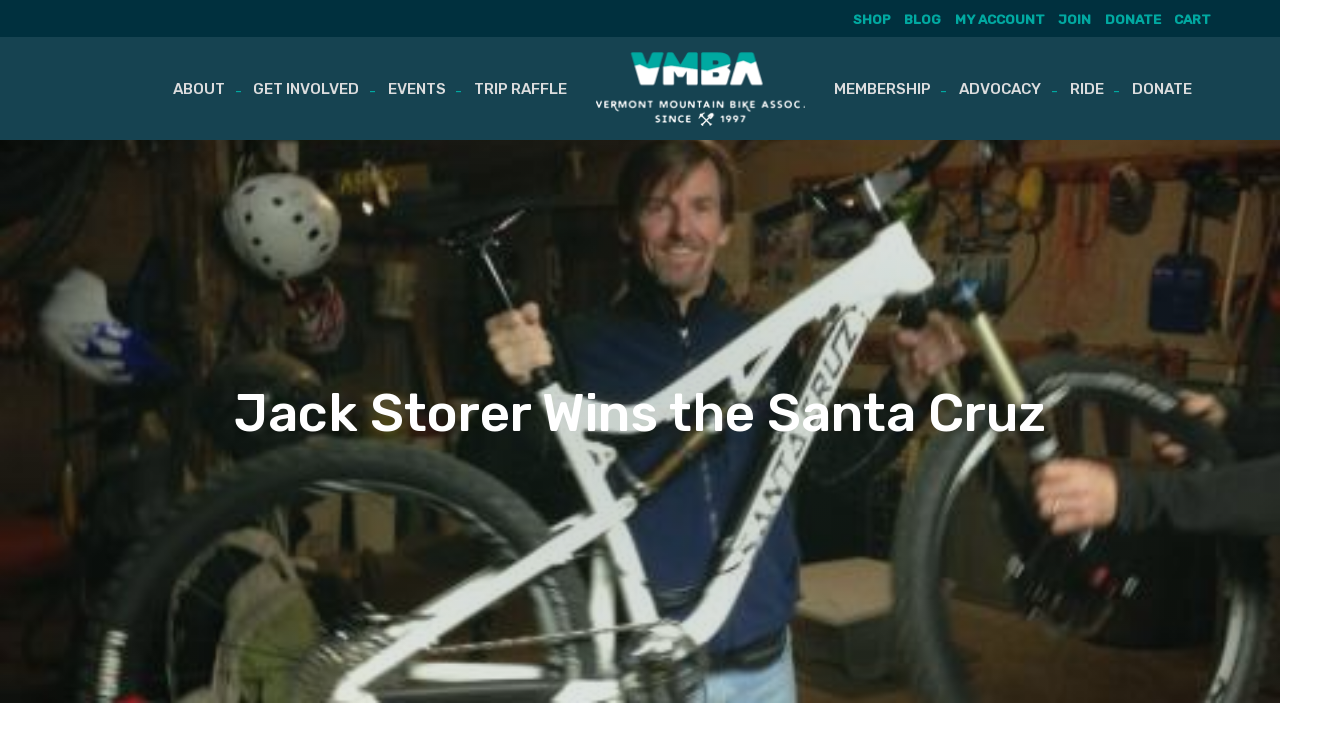

--- FILE ---
content_type: text/html; charset=UTF-8
request_url: https://vmba.org/jack-storer-wins-the-santa-cruz/
body_size: 17849
content:
<!DOCTYPE html>
<html lang="en-US">
<head>
    <meta charset="UTF-8">
<script type="text/javascript">
/* <![CDATA[ */
var gform;gform||(document.addEventListener("gform_main_scripts_loaded",function(){gform.scriptsLoaded=!0}),document.addEventListener("gform/theme/scripts_loaded",function(){gform.themeScriptsLoaded=!0}),window.addEventListener("DOMContentLoaded",function(){gform.domLoaded=!0}),gform={domLoaded:!1,scriptsLoaded:!1,themeScriptsLoaded:!1,isFormEditor:()=>"function"==typeof InitializeEditor,callIfLoaded:function(o){return!(!gform.domLoaded||!gform.scriptsLoaded||!gform.themeScriptsLoaded&&!gform.isFormEditor()||(gform.isFormEditor()&&console.warn("The use of gform.initializeOnLoaded() is deprecated in the form editor context and will be removed in Gravity Forms 3.1."),o(),0))},initializeOnLoaded:function(o){gform.callIfLoaded(o)||(document.addEventListener("gform_main_scripts_loaded",()=>{gform.scriptsLoaded=!0,gform.callIfLoaded(o)}),document.addEventListener("gform/theme/scripts_loaded",()=>{gform.themeScriptsLoaded=!0,gform.callIfLoaded(o)}),window.addEventListener("DOMContentLoaded",()=>{gform.domLoaded=!0,gform.callIfLoaded(o)}))},hooks:{action:{},filter:{}},addAction:function(o,r,e,t){gform.addHook("action",o,r,e,t)},addFilter:function(o,r,e,t){gform.addHook("filter",o,r,e,t)},doAction:function(o){gform.doHook("action",o,arguments)},applyFilters:function(o){return gform.doHook("filter",o,arguments)},removeAction:function(o,r){gform.removeHook("action",o,r)},removeFilter:function(o,r,e){gform.removeHook("filter",o,r,e)},addHook:function(o,r,e,t,n){null==gform.hooks[o][r]&&(gform.hooks[o][r]=[]);var d=gform.hooks[o][r];null==n&&(n=r+"_"+d.length),gform.hooks[o][r].push({tag:n,callable:e,priority:t=null==t?10:t})},doHook:function(r,o,e){var t;if(e=Array.prototype.slice.call(e,1),null!=gform.hooks[r][o]&&((o=gform.hooks[r][o]).sort(function(o,r){return o.priority-r.priority}),o.forEach(function(o){"function"!=typeof(t=o.callable)&&(t=window[t]),"action"==r?t.apply(null,e):e[0]=t.apply(null,e)})),"filter"==r)return e[0]},removeHook:function(o,r,t,n){var e;null!=gform.hooks[o][r]&&(e=(e=gform.hooks[o][r]).filter(function(o,r,e){return!!(null!=n&&n!=o.tag||null!=t&&t!=o.priority)}),gform.hooks[o][r]=e)}});
/* ]]> */
</script>

    <meta name="viewport" content="width=device-width, initial-scale=1">
    <link rel="profile" href="http://gmpg.org/xfn/11">
    <meta name="description" content="Vermont Mountain Bike Association"/>
    <meta property="og:description" content="Vermont Mountain Bike Association"/>
	<meta name='robots' content='index, follow, max-image-preview:large, max-snippet:-1, max-video-preview:-1' />
	<style>img:is([sizes="auto" i], [sizes^="auto," i]) { contain-intrinsic-size: 3000px 1500px }</style>
	
	<!-- This site is optimized with the Yoast SEO plugin v24.3 - https://yoast.com/wordpress/plugins/seo/ -->
	<title>Jack Storer Wins the Santa Cruz - VMBA</title>
	<link rel="canonical" href="https://vmba.org/jack-storer-wins-the-santa-cruz/" />
	<meta property="og:locale" content="en_US" />
	<meta property="og:type" content="article" />
	<meta property="og:title" content="Jack Storer Wins the Santa Cruz - VMBA" />
	<meta property="og:description" content="Jack Storer from Marshfield, MA won the Santa Cruz. Jack rides frequently with the folks from Brewster. The raffle was a success and brought in over $11,000, sold over 1270 Read more..." />
	<meta property="og:url" content="https://vmba.org/jack-storer-wins-the-santa-cruz/" />
	<meta property="og:site_name" content="VMBA" />
	<meta property="article:publisher" content="https://www.facebook.com/VermontMountainBikeAssociation/" />
	<meta property="article:published_time" content="2018-03-14T13:09:21+00:00" />
	<meta property="article:modified_time" content="2018-03-26T16:57:32+00:00" />
	<meta property="og:image" content="https://vmba.org/wp-content/uploads/2018/03/JackStorer-e1385342826415.jpg" />
	<meta property="og:image:width" content="480" />
	<meta property="og:image:height" content="360" />
	<meta property="og:image:type" content="image/jpeg" />
	<meta name="author" content="HelioDEV17" />
	<meta name="twitter:card" content="summary_large_image" />
	<meta name="twitter:label1" content="Written by" />
	<meta name="twitter:data1" content="HelioDEV17" />
	<script type="application/ld+json" class="yoast-schema-graph">{"@context":"https://schema.org","@graph":[{"@type":"Article","@id":"https://vmba.org/jack-storer-wins-the-santa-cruz/#article","isPartOf":{"@id":"https://vmba.org/jack-storer-wins-the-santa-cruz/"},"author":{"name":"HelioDEV17","@id":"https://vmba.org/#/schema/person/43d16a28d250c554ebde3f4b0c996f25"},"headline":"Jack Storer Wins the Santa Cruz","datePublished":"2018-03-14T13:09:21+00:00","dateModified":"2018-03-26T16:57:32+00:00","mainEntityOfPage":{"@id":"https://vmba.org/jack-storer-wins-the-santa-cruz/"},"wordCount":40,"publisher":{"@id":"https://vmba.org/#organization"},"image":{"@id":"https://vmba.org/jack-storer-wins-the-santa-cruz/#primaryimage"},"thumbnailUrl":"https://vmba.org/wp-content/uploads/2018/03/JackStorer-e1385342826415.jpg","articleSection":["Regional/National News"],"inLanguage":"en-US"},{"@type":"WebPage","@id":"https://vmba.org/jack-storer-wins-the-santa-cruz/","url":"https://vmba.org/jack-storer-wins-the-santa-cruz/","name":"Jack Storer Wins the Santa Cruz - VMBA","isPartOf":{"@id":"https://vmba.org/#website"},"primaryImageOfPage":{"@id":"https://vmba.org/jack-storer-wins-the-santa-cruz/#primaryimage"},"image":{"@id":"https://vmba.org/jack-storer-wins-the-santa-cruz/#primaryimage"},"thumbnailUrl":"https://vmba.org/wp-content/uploads/2018/03/JackStorer-e1385342826415.jpg","datePublished":"2018-03-14T13:09:21+00:00","dateModified":"2018-03-26T16:57:32+00:00","breadcrumb":{"@id":"https://vmba.org/jack-storer-wins-the-santa-cruz/#breadcrumb"},"inLanguage":"en-US","potentialAction":[{"@type":"ReadAction","target":["https://vmba.org/jack-storer-wins-the-santa-cruz/"]}]},{"@type":"ImageObject","inLanguage":"en-US","@id":"https://vmba.org/jack-storer-wins-the-santa-cruz/#primaryimage","url":"https://vmba.org/wp-content/uploads/2018/03/JackStorer-e1385342826415.jpg","contentUrl":"https://vmba.org/wp-content/uploads/2018/03/JackStorer-e1385342826415.jpg","width":480,"height":360},{"@type":"BreadcrumbList","@id":"https://vmba.org/jack-storer-wins-the-santa-cruz/#breadcrumb","itemListElement":[{"@type":"ListItem","position":1,"name":"Home","item":"https://vmba.org/"},{"@type":"ListItem","position":2,"name":"Jack Storer Wins the Santa Cruz"}]},{"@type":"WebSite","@id":"https://vmba.org/#website","url":"https://vmba.org/","name":"VMBA","description":"Since 1997","publisher":{"@id":"https://vmba.org/#organization"},"potentialAction":[{"@type":"SearchAction","target":{"@type":"EntryPoint","urlTemplate":"https://vmba.org/?s={search_term_string}"},"query-input":{"@type":"PropertyValueSpecification","valueRequired":true,"valueName":"search_term_string"}}],"inLanguage":"en-US"},{"@type":"Organization","@id":"https://vmba.org/#organization","name":"Vermont Mountain Bike Association","url":"https://vmba.org/","logo":{"@type":"ImageObject","inLanguage":"en-US","@id":"https://vmba.org/#/schema/logo/image/","url":"https://vmba.org/wp-content/uploads/2018/02/logo.png","contentUrl":"https://vmba.org/wp-content/uploads/2018/02/logo.png","width":208,"height":74,"caption":"Vermont Mountain Bike Association"},"image":{"@id":"https://vmba.org/#/schema/logo/image/"},"sameAs":["https://www.facebook.com/VermontMountainBikeAssociation/","https://www.instagram.com/vmba802/"]},{"@type":"Person","@id":"https://vmba.org/#/schema/person/43d16a28d250c554ebde3f4b0c996f25","name":"HelioDEV17","image":{"@type":"ImageObject","inLanguage":"en-US","@id":"https://vmba.org/#/schema/person/image/","url":"https://secure.gravatar.com/avatar/9da271a1d544c3899e0b870f3228cfb37d87416b6518bd704f1abb89b16b685e?s=96&d=mm&r=g","contentUrl":"https://secure.gravatar.com/avatar/9da271a1d544c3899e0b870f3228cfb37d87416b6518bd704f1abb89b16b685e?s=96&d=mm&r=g","caption":"HelioDEV17"}}]}</script>
	<!-- / Yoast SEO plugin. -->


<link rel="alternate" type="application/rss+xml" title="VMBA &raquo; Feed" href="https://vmba.org/feed/" />
<link rel="alternate" type="application/rss+xml" title="VMBA &raquo; Comments Feed" href="https://vmba.org/comments/feed/" />
<link rel="alternate" type="text/calendar" title="VMBA &raquo; iCal Feed" href="https://vmba.org/events/?ical=1" />
		<!-- This site uses the Google Analytics by MonsterInsights plugin v9.2.4 - Using Analytics tracking - https://www.monsterinsights.com/ -->
							<script src="//www.googletagmanager.com/gtag/js?id=G-K1CHMQTC8C"  data-cfasync="false" data-wpfc-render="false" type="text/javascript" async></script>
			<script data-cfasync="false" data-wpfc-render="false" type="text/javascript">
				var mi_version = '9.2.4';
				var mi_track_user = true;
				var mi_no_track_reason = '';
								var MonsterInsightsDefaultLocations = {"page_location":"https:\/\/vmba.org\/jack-storer-wins-the-santa-cruz\/"};
				if ( typeof MonsterInsightsPrivacyGuardFilter === 'function' ) {
					var MonsterInsightsLocations = (typeof MonsterInsightsExcludeQuery === 'object') ? MonsterInsightsPrivacyGuardFilter( MonsterInsightsExcludeQuery ) : MonsterInsightsPrivacyGuardFilter( MonsterInsightsDefaultLocations );
				} else {
					var MonsterInsightsLocations = (typeof MonsterInsightsExcludeQuery === 'object') ? MonsterInsightsExcludeQuery : MonsterInsightsDefaultLocations;
				}

								var disableStrs = [
										'ga-disable-G-K1CHMQTC8C',
									];

				/* Function to detect opted out users */
				function __gtagTrackerIsOptedOut() {
					for (var index = 0; index < disableStrs.length; index++) {
						if (document.cookie.indexOf(disableStrs[index] + '=true') > -1) {
							return true;
						}
					}

					return false;
				}

				/* Disable tracking if the opt-out cookie exists. */
				if (__gtagTrackerIsOptedOut()) {
					for (var index = 0; index < disableStrs.length; index++) {
						window[disableStrs[index]] = true;
					}
				}

				/* Opt-out function */
				function __gtagTrackerOptout() {
					for (var index = 0; index < disableStrs.length; index++) {
						document.cookie = disableStrs[index] + '=true; expires=Thu, 31 Dec 2099 23:59:59 UTC; path=/';
						window[disableStrs[index]] = true;
					}
				}

				if ('undefined' === typeof gaOptout) {
					function gaOptout() {
						__gtagTrackerOptout();
					}
				}
								window.dataLayer = window.dataLayer || [];

				window.MonsterInsightsDualTracker = {
					helpers: {},
					trackers: {},
				};
				if (mi_track_user) {
					function __gtagDataLayer() {
						dataLayer.push(arguments);
					}

					function __gtagTracker(type, name, parameters) {
						if (!parameters) {
							parameters = {};
						}

						if (parameters.send_to) {
							__gtagDataLayer.apply(null, arguments);
							return;
						}

						if (type === 'event') {
														parameters.send_to = monsterinsights_frontend.v4_id;
							var hookName = name;
							if (typeof parameters['event_category'] !== 'undefined') {
								hookName = parameters['event_category'] + ':' + name;
							}

							if (typeof MonsterInsightsDualTracker.trackers[hookName] !== 'undefined') {
								MonsterInsightsDualTracker.trackers[hookName](parameters);
							} else {
								__gtagDataLayer('event', name, parameters);
							}
							
						} else {
							__gtagDataLayer.apply(null, arguments);
						}
					}

					__gtagTracker('js', new Date());
					__gtagTracker('set', {
						'developer_id.dZGIzZG': true,
											});
					if ( MonsterInsightsLocations.page_location ) {
						__gtagTracker('set', MonsterInsightsLocations);
					}
										__gtagTracker('config', 'G-K1CHMQTC8C', {"forceSSL":"true"} );
															window.gtag = __gtagTracker;										(function () {
						/* https://developers.google.com/analytics/devguides/collection/analyticsjs/ */
						/* ga and __gaTracker compatibility shim. */
						var noopfn = function () {
							return null;
						};
						var newtracker = function () {
							return new Tracker();
						};
						var Tracker = function () {
							return null;
						};
						var p = Tracker.prototype;
						p.get = noopfn;
						p.set = noopfn;
						p.send = function () {
							var args = Array.prototype.slice.call(arguments);
							args.unshift('send');
							__gaTracker.apply(null, args);
						};
						var __gaTracker = function () {
							var len = arguments.length;
							if (len === 0) {
								return;
							}
							var f = arguments[len - 1];
							if (typeof f !== 'object' || f === null || typeof f.hitCallback !== 'function') {
								if ('send' === arguments[0]) {
									var hitConverted, hitObject = false, action;
									if ('event' === arguments[1]) {
										if ('undefined' !== typeof arguments[3]) {
											hitObject = {
												'eventAction': arguments[3],
												'eventCategory': arguments[2],
												'eventLabel': arguments[4],
												'value': arguments[5] ? arguments[5] : 1,
											}
										}
									}
									if ('pageview' === arguments[1]) {
										if ('undefined' !== typeof arguments[2]) {
											hitObject = {
												'eventAction': 'page_view',
												'page_path': arguments[2],
											}
										}
									}
									if (typeof arguments[2] === 'object') {
										hitObject = arguments[2];
									}
									if (typeof arguments[5] === 'object') {
										Object.assign(hitObject, arguments[5]);
									}
									if ('undefined' !== typeof arguments[1].hitType) {
										hitObject = arguments[1];
										if ('pageview' === hitObject.hitType) {
											hitObject.eventAction = 'page_view';
										}
									}
									if (hitObject) {
										action = 'timing' === arguments[1].hitType ? 'timing_complete' : hitObject.eventAction;
										hitConverted = mapArgs(hitObject);
										__gtagTracker('event', action, hitConverted);
									}
								}
								return;
							}

							function mapArgs(args) {
								var arg, hit = {};
								var gaMap = {
									'eventCategory': 'event_category',
									'eventAction': 'event_action',
									'eventLabel': 'event_label',
									'eventValue': 'event_value',
									'nonInteraction': 'non_interaction',
									'timingCategory': 'event_category',
									'timingVar': 'name',
									'timingValue': 'value',
									'timingLabel': 'event_label',
									'page': 'page_path',
									'location': 'page_location',
									'title': 'page_title',
									'referrer' : 'page_referrer',
								};
								for (arg in args) {
																		if (!(!args.hasOwnProperty(arg) || !gaMap.hasOwnProperty(arg))) {
										hit[gaMap[arg]] = args[arg];
									} else {
										hit[arg] = args[arg];
									}
								}
								return hit;
							}

							try {
								f.hitCallback();
							} catch (ex) {
							}
						};
						__gaTracker.create = newtracker;
						__gaTracker.getByName = newtracker;
						__gaTracker.getAll = function () {
							return [];
						};
						__gaTracker.remove = noopfn;
						__gaTracker.loaded = true;
						window['__gaTracker'] = __gaTracker;
					})();
									} else {
										console.log("");
					(function () {
						function __gtagTracker() {
							return null;
						}

						window['__gtagTracker'] = __gtagTracker;
						window['gtag'] = __gtagTracker;
					})();
									}
			</script>
				<!-- / Google Analytics by MonsterInsights -->
		<link rel='stylesheet' id='wc-blocks-integration-css' href='https://vmba.org/wp-content/plugins/woocommerce-subscriptions/vendor/woocommerce/subscriptions-core/build/index.css?ver=7.9.0' type='text/css' media='all' />
<link rel='stylesheet' id='thwcfe-contact-info-section-frontend-css' href='https://vmba.org/wp-content/plugins/woocommerce-checkout-field-editor-pro/block/assets/dist/style-contact-info-section-frontend.css?ver=3.7.1' type='text/css' media='all' />
<link rel='stylesheet' id='thwcfe-contact-info-section-editor-css' href='https://vmba.org/wp-content/plugins/woocommerce-checkout-field-editor-pro/block/assets/dist/style-contact-info-section.css?ver=3.7.1' type='text/css' media='all' />
<link rel='stylesheet' id='thwcfe-additional-sections-frontend-css' href='https://vmba.org/wp-content/plugins/woocommerce-checkout-field-editor-pro/block/assets/dist/style-additional-sections-frontend.css?ver=3.7.1' type='text/css' media='all' />
<link rel='stylesheet' id='wp-block-library-css' href='https://vmba.org/wp-includes/css/dist/block-library/style.min.css?ver=6.8.2' type='text/css' media='all' />
<style id='classic-theme-styles-inline-css' type='text/css'>
/*! This file is auto-generated */
.wp-block-button__link{color:#fff;background-color:#32373c;border-radius:9999px;box-shadow:none;text-decoration:none;padding:calc(.667em + 2px) calc(1.333em + 2px);font-size:1.125em}.wp-block-file__button{background:#32373c;color:#fff;text-decoration:none}
</style>
<link rel='stylesheet' id='wc-gift-cards-blocks-integration-css' href='https://vmba.org/wp-content/plugins/woocommerce-gift-cards/assets/dist/frontend/blocks.css?ver=2.2.2' type='text/css' media='all' />
<style id='global-styles-inline-css' type='text/css'>
:root{--wp--preset--aspect-ratio--square: 1;--wp--preset--aspect-ratio--4-3: 4/3;--wp--preset--aspect-ratio--3-4: 3/4;--wp--preset--aspect-ratio--3-2: 3/2;--wp--preset--aspect-ratio--2-3: 2/3;--wp--preset--aspect-ratio--16-9: 16/9;--wp--preset--aspect-ratio--9-16: 9/16;--wp--preset--color--black: #000000;--wp--preset--color--cyan-bluish-gray: #abb8c3;--wp--preset--color--white: #ffffff;--wp--preset--color--pale-pink: #f78da7;--wp--preset--color--vivid-red: #cf2e2e;--wp--preset--color--luminous-vivid-orange: #ff6900;--wp--preset--color--luminous-vivid-amber: #fcb900;--wp--preset--color--light-green-cyan: #7bdcb5;--wp--preset--color--vivid-green-cyan: #00d084;--wp--preset--color--pale-cyan-blue: #8ed1fc;--wp--preset--color--vivid-cyan-blue: #0693e3;--wp--preset--color--vivid-purple: #9b51e0;--wp--preset--gradient--vivid-cyan-blue-to-vivid-purple: linear-gradient(135deg,rgba(6,147,227,1) 0%,rgb(155,81,224) 100%);--wp--preset--gradient--light-green-cyan-to-vivid-green-cyan: linear-gradient(135deg,rgb(122,220,180) 0%,rgb(0,208,130) 100%);--wp--preset--gradient--luminous-vivid-amber-to-luminous-vivid-orange: linear-gradient(135deg,rgba(252,185,0,1) 0%,rgba(255,105,0,1) 100%);--wp--preset--gradient--luminous-vivid-orange-to-vivid-red: linear-gradient(135deg,rgba(255,105,0,1) 0%,rgb(207,46,46) 100%);--wp--preset--gradient--very-light-gray-to-cyan-bluish-gray: linear-gradient(135deg,rgb(238,238,238) 0%,rgb(169,184,195) 100%);--wp--preset--gradient--cool-to-warm-spectrum: linear-gradient(135deg,rgb(74,234,220) 0%,rgb(151,120,209) 20%,rgb(207,42,186) 40%,rgb(238,44,130) 60%,rgb(251,105,98) 80%,rgb(254,248,76) 100%);--wp--preset--gradient--blush-light-purple: linear-gradient(135deg,rgb(255,206,236) 0%,rgb(152,150,240) 100%);--wp--preset--gradient--blush-bordeaux: linear-gradient(135deg,rgb(254,205,165) 0%,rgb(254,45,45) 50%,rgb(107,0,62) 100%);--wp--preset--gradient--luminous-dusk: linear-gradient(135deg,rgb(255,203,112) 0%,rgb(199,81,192) 50%,rgb(65,88,208) 100%);--wp--preset--gradient--pale-ocean: linear-gradient(135deg,rgb(255,245,203) 0%,rgb(182,227,212) 50%,rgb(51,167,181) 100%);--wp--preset--gradient--electric-grass: linear-gradient(135deg,rgb(202,248,128) 0%,rgb(113,206,126) 100%);--wp--preset--gradient--midnight: linear-gradient(135deg,rgb(2,3,129) 0%,rgb(40,116,252) 100%);--wp--preset--font-size--small: 13px;--wp--preset--font-size--medium: 20px;--wp--preset--font-size--large: 36px;--wp--preset--font-size--x-large: 42px;--wp--preset--spacing--20: 0.44rem;--wp--preset--spacing--30: 0.67rem;--wp--preset--spacing--40: 1rem;--wp--preset--spacing--50: 1.5rem;--wp--preset--spacing--60: 2.25rem;--wp--preset--spacing--70: 3.38rem;--wp--preset--spacing--80: 5.06rem;--wp--preset--shadow--natural: 6px 6px 9px rgba(0, 0, 0, 0.2);--wp--preset--shadow--deep: 12px 12px 50px rgba(0, 0, 0, 0.4);--wp--preset--shadow--sharp: 6px 6px 0px rgba(0, 0, 0, 0.2);--wp--preset--shadow--outlined: 6px 6px 0px -3px rgba(255, 255, 255, 1), 6px 6px rgba(0, 0, 0, 1);--wp--preset--shadow--crisp: 6px 6px 0px rgba(0, 0, 0, 1);}:where(.is-layout-flex){gap: 0.5em;}:where(.is-layout-grid){gap: 0.5em;}body .is-layout-flex{display: flex;}.is-layout-flex{flex-wrap: wrap;align-items: center;}.is-layout-flex > :is(*, div){margin: 0;}body .is-layout-grid{display: grid;}.is-layout-grid > :is(*, div){margin: 0;}:where(.wp-block-columns.is-layout-flex){gap: 2em;}:where(.wp-block-columns.is-layout-grid){gap: 2em;}:where(.wp-block-post-template.is-layout-flex){gap: 1.25em;}:where(.wp-block-post-template.is-layout-grid){gap: 1.25em;}.has-black-color{color: var(--wp--preset--color--black) !important;}.has-cyan-bluish-gray-color{color: var(--wp--preset--color--cyan-bluish-gray) !important;}.has-white-color{color: var(--wp--preset--color--white) !important;}.has-pale-pink-color{color: var(--wp--preset--color--pale-pink) !important;}.has-vivid-red-color{color: var(--wp--preset--color--vivid-red) !important;}.has-luminous-vivid-orange-color{color: var(--wp--preset--color--luminous-vivid-orange) !important;}.has-luminous-vivid-amber-color{color: var(--wp--preset--color--luminous-vivid-amber) !important;}.has-light-green-cyan-color{color: var(--wp--preset--color--light-green-cyan) !important;}.has-vivid-green-cyan-color{color: var(--wp--preset--color--vivid-green-cyan) !important;}.has-pale-cyan-blue-color{color: var(--wp--preset--color--pale-cyan-blue) !important;}.has-vivid-cyan-blue-color{color: var(--wp--preset--color--vivid-cyan-blue) !important;}.has-vivid-purple-color{color: var(--wp--preset--color--vivid-purple) !important;}.has-black-background-color{background-color: var(--wp--preset--color--black) !important;}.has-cyan-bluish-gray-background-color{background-color: var(--wp--preset--color--cyan-bluish-gray) !important;}.has-white-background-color{background-color: var(--wp--preset--color--white) !important;}.has-pale-pink-background-color{background-color: var(--wp--preset--color--pale-pink) !important;}.has-vivid-red-background-color{background-color: var(--wp--preset--color--vivid-red) !important;}.has-luminous-vivid-orange-background-color{background-color: var(--wp--preset--color--luminous-vivid-orange) !important;}.has-luminous-vivid-amber-background-color{background-color: var(--wp--preset--color--luminous-vivid-amber) !important;}.has-light-green-cyan-background-color{background-color: var(--wp--preset--color--light-green-cyan) !important;}.has-vivid-green-cyan-background-color{background-color: var(--wp--preset--color--vivid-green-cyan) !important;}.has-pale-cyan-blue-background-color{background-color: var(--wp--preset--color--pale-cyan-blue) !important;}.has-vivid-cyan-blue-background-color{background-color: var(--wp--preset--color--vivid-cyan-blue) !important;}.has-vivid-purple-background-color{background-color: var(--wp--preset--color--vivid-purple) !important;}.has-black-border-color{border-color: var(--wp--preset--color--black) !important;}.has-cyan-bluish-gray-border-color{border-color: var(--wp--preset--color--cyan-bluish-gray) !important;}.has-white-border-color{border-color: var(--wp--preset--color--white) !important;}.has-pale-pink-border-color{border-color: var(--wp--preset--color--pale-pink) !important;}.has-vivid-red-border-color{border-color: var(--wp--preset--color--vivid-red) !important;}.has-luminous-vivid-orange-border-color{border-color: var(--wp--preset--color--luminous-vivid-orange) !important;}.has-luminous-vivid-amber-border-color{border-color: var(--wp--preset--color--luminous-vivid-amber) !important;}.has-light-green-cyan-border-color{border-color: var(--wp--preset--color--light-green-cyan) !important;}.has-vivid-green-cyan-border-color{border-color: var(--wp--preset--color--vivid-green-cyan) !important;}.has-pale-cyan-blue-border-color{border-color: var(--wp--preset--color--pale-cyan-blue) !important;}.has-vivid-cyan-blue-border-color{border-color: var(--wp--preset--color--vivid-cyan-blue) !important;}.has-vivid-purple-border-color{border-color: var(--wp--preset--color--vivid-purple) !important;}.has-vivid-cyan-blue-to-vivid-purple-gradient-background{background: var(--wp--preset--gradient--vivid-cyan-blue-to-vivid-purple) !important;}.has-light-green-cyan-to-vivid-green-cyan-gradient-background{background: var(--wp--preset--gradient--light-green-cyan-to-vivid-green-cyan) !important;}.has-luminous-vivid-amber-to-luminous-vivid-orange-gradient-background{background: var(--wp--preset--gradient--luminous-vivid-amber-to-luminous-vivid-orange) !important;}.has-luminous-vivid-orange-to-vivid-red-gradient-background{background: var(--wp--preset--gradient--luminous-vivid-orange-to-vivid-red) !important;}.has-very-light-gray-to-cyan-bluish-gray-gradient-background{background: var(--wp--preset--gradient--very-light-gray-to-cyan-bluish-gray) !important;}.has-cool-to-warm-spectrum-gradient-background{background: var(--wp--preset--gradient--cool-to-warm-spectrum) !important;}.has-blush-light-purple-gradient-background{background: var(--wp--preset--gradient--blush-light-purple) !important;}.has-blush-bordeaux-gradient-background{background: var(--wp--preset--gradient--blush-bordeaux) !important;}.has-luminous-dusk-gradient-background{background: var(--wp--preset--gradient--luminous-dusk) !important;}.has-pale-ocean-gradient-background{background: var(--wp--preset--gradient--pale-ocean) !important;}.has-electric-grass-gradient-background{background: var(--wp--preset--gradient--electric-grass) !important;}.has-midnight-gradient-background{background: var(--wp--preset--gradient--midnight) !important;}.has-small-font-size{font-size: var(--wp--preset--font-size--small) !important;}.has-medium-font-size{font-size: var(--wp--preset--font-size--medium) !important;}.has-large-font-size{font-size: var(--wp--preset--font-size--large) !important;}.has-x-large-font-size{font-size: var(--wp--preset--font-size--x-large) !important;}
:where(.wp-block-post-template.is-layout-flex){gap: 1.25em;}:where(.wp-block-post-template.is-layout-grid){gap: 1.25em;}
:where(.wp-block-columns.is-layout-flex){gap: 2em;}:where(.wp-block-columns.is-layout-grid){gap: 2em;}
:root :where(.wp-block-pullquote){font-size: 1.5em;line-height: 1.6;}
</style>
<link rel='stylesheet' id='menu-image-css' href='https://vmba.org/wp-content/plugins/menu-image/includes/css/menu-image.css?ver=3.12' type='text/css' media='all' />
<link rel='stylesheet' id='dashicons-css' href='https://vmba.org/wp-includes/css/dashicons.min.css?ver=6.8.2' type='text/css' media='all' />
<link rel='stylesheet' id='woocommerce-layout-css' href='https://vmba.org/wp-content/plugins/woocommerce/assets/css/woocommerce-layout.css?ver=10.2.1' type='text/css' media='all' />
<link rel='stylesheet' id='woocommerce-smallscreen-css' href='https://vmba.org/wp-content/plugins/woocommerce/assets/css/woocommerce-smallscreen.css?ver=10.2.1' type='text/css' media='only screen and (max-width: 768px)' />
<link rel='stylesheet' id='woocommerce-general-css' href='https://vmba.org/wp-content/plugins/woocommerce/assets/css/woocommerce.css?ver=10.2.1' type='text/css' media='all' />
<style id='woocommerce-inline-inline-css' type='text/css'>
.woocommerce form .form-row .required { visibility: visible; }
</style>
<link rel='stylesheet' id='wc-gc-css-css' href='https://vmba.org/wp-content/plugins/woocommerce-gift-cards/assets/css/frontend/woocommerce.css?ver=2.2.2' type='text/css' media='all' />
<link rel='stylesheet' id='brands-styles-css' href='https://vmba.org/wp-content/plugins/woocommerce/assets/css/brands.css?ver=10.2.1' type='text/css' media='all' />
<link rel='stylesheet' id='events-community-tickets-css-css' href='https://vmba.org/wp-content/plugins/the-events-calendar-community-events/src/resources/css/events-community-tickets.min.css?ver=4.9.5' type='text/css' media='all' />
<link rel='stylesheet' id='ch2-style-css' href='https://vmba.org/wp-content/themes/ch2_sandbox/style.css?ver=6.8.2' type='text/css' media='all' />
<link rel='stylesheet' id='ch2-theme-style-css' href='https://vmba.org/wp-content/themes/ch2_sandbox/assets/sass/style.css?ver=20211231.08' type='text/css' media='all' />
<link rel='stylesheet' id='wc-pb-checkout-blocks-css' href='https://vmba.org/wp-content/plugins/woocommerce-product-bundles/assets/css/frontend/checkout-blocks.css?ver=8.3.2' type='text/css' media='all' />
<link rel='stylesheet' id='woocommerce-nyp-css' href='https://vmba.org/wp-content/plugins/woocommerce-name-your-price/assets/css/frontend/name-your-price.min.css?ver=3.6.0' type='text/css' media='all' />
<style id='posts-table-pro-head-inline-css' type='text/css'>
table.posts-data-table { visibility: hidden; }
</style>
<link rel='stylesheet' id='wc-bundle-style-css' href='https://vmba.org/wp-content/plugins/woocommerce-product-bundles/assets/css/frontend/woocommerce.css?ver=8.3.2' type='text/css' media='all' />
<script type="text/javascript" src="https://vmba.org/wp-content/plugins/google-analytics-for-wordpress/assets/js/frontend-gtag.min.js?ver=9.2.4" id="monsterinsights-frontend-script-js" async="async" data-wp-strategy="async"></script>
<script data-cfasync="false" data-wpfc-render="false" type="text/javascript" id='monsterinsights-frontend-script-js-extra'>/* <![CDATA[ */
var monsterinsights_frontend = {"js_events_tracking":"true","download_extensions":"doc,pdf,ppt,zip,xls,docx,pptx,xlsx","inbound_paths":"[]","home_url":"https:\/\/vmba.org","hash_tracking":"false","v4_id":"G-K1CHMQTC8C"};/* ]]> */
</script>
<script type="text/javascript" src="https://vmba.org/wp-includes/js/jquery/jquery.min.js?ver=3.7.1" id="jquery-core-js"></script>
<script type="text/javascript" src="https://vmba.org/wp-includes/js/jquery/jquery-migrate.min.js?ver=3.4.1" id="jquery-migrate-js"></script>
<script type="text/javascript" src="https://vmba.org/wp-content/plugins/woocommerce/assets/js/jquery-blockui/jquery.blockUI.min.js?ver=2.7.0-wc.10.2.1" id="jquery-blockui-js" defer="defer" data-wp-strategy="defer"></script>
<script type="text/javascript" src="https://vmba.org/wp-content/plugins/woocommerce/assets/js/js-cookie/js.cookie.min.js?ver=2.1.4-wc.10.2.1" id="js-cookie-js" defer="defer" data-wp-strategy="defer"></script>
<script type="text/javascript" id="woocommerce-js-extra">
/* <![CDATA[ */
var woocommerce_params = {"ajax_url":"\/wp-admin\/admin-ajax.php","wc_ajax_url":"\/?wc-ajax=%%endpoint%%","i18n_password_show":"Show password","i18n_password_hide":"Hide password"};
/* ]]> */
</script>
<script type="text/javascript" src="https://vmba.org/wp-content/plugins/woocommerce/assets/js/frontend/woocommerce.min.js?ver=10.2.1" id="woocommerce-js" defer="defer" data-wp-strategy="defer"></script>
<script type="text/javascript" src="https://vmba.org/wp-content/themes/ch2_sandbox/assets/js/ie-disable-select-fix.js?ver=9" id="ie-disable-select-fix-js"></script>
<link rel="https://api.w.org/" href="https://vmba.org/wp-json/" /><link rel="alternate" title="JSON" type="application/json" href="https://vmba.org/wp-json/wp/v2/posts/1675" /><link rel="EditURI" type="application/rsd+xml" title="RSD" href="https://vmba.org/xmlrpc.php?rsd" />
<link rel='shortlink' href='https://vmba.org/?p=1675' />
<link rel="alternate" title="oEmbed (JSON)" type="application/json+oembed" href="https://vmba.org/wp-json/oembed/1.0/embed?url=https%3A%2F%2Fvmba.org%2Fjack-storer-wins-the-santa-cruz%2F" />
<link rel="alternate" title="oEmbed (XML)" type="text/xml+oembed" href="https://vmba.org/wp-json/oembed/1.0/embed?url=https%3A%2F%2Fvmba.org%2Fjack-storer-wins-the-santa-cruz%2F&#038;format=xml" />
<script>  var el_i13_login_captcha=null; var el_i13_register_captcha=null; </script><meta name="et-api-version" content="v1"><meta name="et-api-origin" content="https://vmba.org"><link rel="https://theeventscalendar.com/" href="https://vmba.org/wp-json/tribe/tickets/v1/" /><meta name="tec-api-version" content="v1"><meta name="tec-api-origin" content="https://vmba.org"><link rel="alternate" href="https://vmba.org/wp-json/tribe/events/v1/" /><style type="text/css">
                    .ctl-bullets-container {
                display: block;
                position: fixed;
                right: 0;
                height: 100%;
                z-index: 1049;
                font-weight: normal;
                height: 70vh;
                overflow-x: hidden;
                overflow-y: auto;
                margin: 15vh auto;
            }</style>	<noscript><style>.woocommerce-product-gallery{ opacity: 1 !important; }</style></noscript>
	<link rel="icon" href="https://vmba.org/wp-content/uploads/2018/02/cropped-VMBA_Favicon_V1-36x36.png" sizes="32x32" />
<link rel="icon" href="https://vmba.org/wp-content/uploads/2018/02/cropped-VMBA_Favicon_V1-300x300.png" sizes="192x192" />
<link rel="apple-touch-icon" href="https://vmba.org/wp-content/uploads/2018/02/cropped-VMBA_Favicon_V1-300x300.png" />
<meta name="msapplication-TileImage" content="https://vmba.org/wp-content/uploads/2018/02/cropped-VMBA_Favicon_V1-300x300.png" />
		<style type="text/css" id="wp-custom-css">
			
body .at-icon-wrapper {
	background-color: #00a9a1 !important;
}
body .at-icon-wrapper:hover {
	background-color: #1e4a53 !important;
}
.block {opacity: 1 !important}
/*
.woocommerce-checkout .add_gift_card_form {
	display: none;
}*/
#colophon .gform_wrapper .ginput_right.address_zip,
#colophon .gform_wrapper input[type="text"] {
	width: 100% !important;
}
#colophon .gform_wrapper input[type="submit"] {
	margin-left: 0;
	margin-right: 0;
}
#colophon .gform_wrapper .gfield {
	margin-bottom: 0;
}
.page-donate #product-3438 .product_title {
	display: none;
}
.page-donate #product-3438 .entry-summary {
	margin-top: 0;
}

.page-donate #product-30767 form,
.page-donate #product-30767 .entry-summary {
	margin-bottom: 0;
}

.page-donate .woocommerce {
	overflow: hidden;
}
.page-donate .single_add_to_cart_button {
	margin-left: 0 !important;
}
.page-donate .variations {
	margin: 0 !important;
}

#po21,#po22{
	fill: #03a9a1 !important;
}
#tshirt_size_field {
	margin-bottom: 1rem;
}
#field_1_3 {
	display: none;
}

/* Show mobile optout description in checkout */
#mobile_app_membership_optout-description {
	background: transparent;
	color: inherit;
	display: block;
	font-size: .8rem;
	padding: 0;
	margin-top: 0;
}
#mobile_app_membership_optout-description:before {
	display: none;
}

/* Hide bike raffle (really anything marked out of stock) in cart cross sells */
.woocommerce-cart .cross-sells .product.outofstock {
	display: none;
}

.block.posts_with_filtering .facetwp-radio {
	margin: .5rem;
	font-size: .85rem;
}
.block.posts_with_filtering 
.facet-reset {
	display: none !important;
}		</style>
		</head>

<body class="wp-singular post-template-default single single-post postid-1675 single-format-standard wp-theme-ch2_sandbox theme-ch2_sandbox woocommerce-no-js tribe-no-js page-template-ch2-framework tec-no-tickets-on-recurring tec-no-rsvp-on-recurring group-blog post-jack-storer-wins-the-santa-cruz tribe-theme-ch2_sandbox">
<div id="page" class="site">
    <a class="skip-link screen-reader-text" href="#content">Skip to content</a>

    <header id="masthead" class="site-header" role="banner">
        <div class="outer-block-wrapper">
            <div class="inner-block-wrapper">
                <nav class="login-wrapper">
					<div class="menu-login-menu-container"><ul id="login-menu" class="menu"><li id="menu-item-41237" class="menu-item menu-item-type-post_type menu-item-object-page menu-item-41237"><a href="https://vmba.org/store/">Shop</a></li>
<li id="menu-item-1052" class="menu-item menu-item-type-post_type menu-item-object-page menu-item-1052"><a href="https://vmba.org/blog/">Blog</a></li>
<li id="menu-item-35018" class="menu-item menu-item-type-post_type menu-item-object-page menu-item-35018"><a href="https://vmba.org/my-account/">My account</a></li>
<li id="menu-item-23711" class="menu-item menu-item-type-post_type menu-item-object-page menu-item-23711"><a href="https://vmba.org/membership/">Join</a></li>
<li id="menu-item-32656" class="menu-item menu-item-type-post_type menu-item-object-page menu-item-32656"><a href="https://vmba.org/donate/">Donate</a></li>
<li id="menu-item-23587" class="menu-item menu-item-type-custom menu-item-object-custom menu-item-23587"><a href="https://vmba.org/cart/">Cart</a></li>
</ul></div>                </nav>
                <div class="site-branding">
										                        <a href="https://vmba.org/" rel="home"><img
                                    src="https://vmba.org/wp-content/uploads/2018/02/logo.png" alt=""/></a>
					                </div>


                <nav id="site-navigation" class=" main-navigation" role="navigation">
                    <button class="menu-toggle" aria-controls="primary-menu"
                         aria-expanded="false">
                        <div class="fancy-burger"><span></span></div>
                    </button>
					<div class="menu-primary-menu-container"><ul id="primary-menu" class="menu nav-menu"><li id="menu-item-465" class="menu-item menu-item-type-post_type menu-item-object-page menu-item-has-children menu-item-465"><a href="https://vmba.org/about/">About</a>
<ul class="sub-menu">
	<li id="menu-item-480" class="menu-item menu-item-type-post_type menu-item-object-page menu-item-480"><a href="https://vmba.org/who-we-are/">Who We Are</a></li>
	<li id="menu-item-43752" class="menu-item menu-item-type-post_type menu-item-object-page menu-item-43752"><a href="https://vmba.org/our-team/">Our Team</a></li>
	<li id="menu-item-36118" class="menu-item menu-item-type-post_type menu-item-object-page menu-item-36118"><a href="https://vmba.org/celebrating-25-years/">History</a></li>
	<li id="menu-item-921" class="menu-item menu-item-type-post_type menu-item-object-page menu-item-921"><a href="https://vmba.org/chapters/">VMBA Chapters</a></li>
	<li id="menu-item-1560" class="menu-item menu-item-type-post_type menu-item-object-page menu-item-1560"><a href="https://vmba.org/vt-mtb-retailers-alliance/">MTB Retailers Alliance</a></li>
	<li id="menu-item-1321" class="menu-item menu-item-type-post_type menu-item-object-page menu-item-1321"><a href="https://vmba.org/regionalalliance/">Regional Alliance</a></li>
	<li id="menu-item-576" class="menu-item menu-item-type-post_type menu-item-object-page menu-item-576"><a href="https://vmba.org/chapter-trail-grant/">Chapter Trail Grant</a></li>
	<li id="menu-item-44893" class="menu-item menu-item-type-post_type menu-item-object-page menu-item-44893"><a href="https://vmba.org/blog/">Our Stories</a></li>
</ul>
</li>
<li id="menu-item-476" class="menu-item menu-item-type-post_type menu-item-object-page menu-item-has-children menu-item-476"><a href="https://vmba.org/get-involved/">Get Involved</a>
<ul class="sub-menu">
	<li id="menu-item-41230" class="menu-item menu-item-type-post_type menu-item-object-page menu-item-41230"><a href="https://vmba.org/store/">Shop</a></li>
	<li id="menu-item-26365" class="menu-item menu-item-type-post_type menu-item-object-page menu-item-26365"><a href="https://vmba.org/ambassadors/">Ambassadors</a></li>
	<li id="menu-item-1917" class="menu-item menu-item-type-post_type menu-item-object-page menu-item-1917"><a href="https://vmba.org/sponsorship/">Partnerships</a></li>
	<li id="menu-item-479" class="no-case menu-item menu-item-type-post_type menu-item-object-page menu-item-479"><a href="https://vmba.org/naminggrants/">NAMING GRANTS</a></li>
	<li id="menu-item-1442" class="menu-item menu-item-type-post_type menu-item-object-page menu-item-1442"><a href="https://vmba.org/rewardvolunteers/">Volunteer</a></li>
</ul>
</li>
<li id="menu-item-1377" class="menu-item menu-item-type-custom menu-item-object-custom menu-item-1377"><a href="https://vmba.org/event/">Events</a></li>
<li id="menu-item-151699" class="menu-item menu-item-type-custom menu-item-object-custom menu-item-151699"><a href="https://vmba.org/tripraffle/">Trip Raffle</a></li>
<li id="menu-item-352" class="logo menu-item menu-item-type-post_type menu-item-object-page menu-item-home menu-item-352"><a href="https://vmba.org/" class="menu-image-title-hide menu-image-not-hovered"><span class="menu-image-title-hide menu-image-title">Home</span><img width="208" height="74" src="https://vmba.org/wp-content/uploads/2018/02/logo.png" class="menu-image menu-image-title-hide" alt="" decoding="async" /></a></li>
<li id="menu-item-23709" class="menu-item menu-item-type-post_type menu-item-object-page menu-item-has-children menu-item-23709"><a href="https://vmba.org/membership/">Membership</a>
<ul class="sub-menu">
	<li id="menu-item-23710" class="menu-item menu-item-type-post_type menu-item-object-page menu-item-23710"><a href="https://vmba.org/membership/">Join or Renew</a></li>
	<li id="menu-item-33994" class="menu-item menu-item-type-custom menu-item-object-custom menu-item-33994"><a href="https://vmba.org/add-on-chapters/">Add Chapters</a></li>
	<li id="menu-item-99367" class="menu-item menu-item-type-post_type menu-item-object-page menu-item-99367"><a href="https://vmba.org/trail-centers/">Trail Centers</a></li>
	<li id="menu-item-33990" class="menu-item menu-item-type-post_type menu-item-object-page menu-item-33990"><a href="https://vmba.org/community-builders/">Community Builders</a></li>
	<li id="menu-item-16432" class="menu-item menu-item-type-post_type menu-item-object-page menu-item-16432"><a href="https://vmba.org/memberbenefits-2-2/">Member Benefits</a></li>
	<li id="menu-item-23403" class="menu-item menu-item-type-post_type menu-item-object-page menu-item-23403"><a href="https://vmba.org/gift_cards/">Give a Membership</a></li>
	<li id="menu-item-44997" class="menu-item menu-item-type-post_type menu-item-object-page menu-item-44997"><a href="https://vmba.org/app/">Mobile App</a></li>
	<li id="menu-item-69503" class="menu-item menu-item-type-post_type menu-item-object-page menu-item-69503"><a href="https://vmba.org/app-faq/">App FAQ</a></li>
</ul>
</li>
<li id="menu-item-32653" class="menu-item menu-item-type-post_type menu-item-object-page menu-item-has-children menu-item-32653"><a href="https://vmba.org/advocacy/">Advocacy</a>
<ul class="sub-menu">
	<li id="menu-item-29517" class="menu-item menu-item-type-post_type menu-item-object-page menu-item-29517"><a href="https://vmba.org/electric-mountain-bikes/">E-Bikes</a></li>
	<li id="menu-item-577" class="menu-item menu-item-type-post_type menu-item-object-page menu-item-577"><a href="https://vmba.org/landowner/">Landowner Info</a></li>
	<li id="menu-item-13500" class="menu-item menu-item-type-post_type menu-item-object-page menu-item-13500"><a href="https://vmba.org/dei-pledge/">Diversity, Equity, &#038; Inclusion Pledge</a></li>
	<li id="menu-item-50643" class="menu-item menu-item-type-post_type menu-item-object-page menu-item-50643"><a href="https://vmba.org/community-conversations/">Community Conversations</a></li>
</ul>
</li>
<li id="menu-item-18426" class="menu-item menu-item-type-post_type menu-item-object-page menu-item-has-children menu-item-18426"><a href="https://vmba.org/trailsinvt/">Ride</a>
<ul class="sub-menu">
	<li id="menu-item-144890" class="menu-item menu-item-type-post_type menu-item-object-page menu-item-144890"><a href="https://vmba.org/ride-with-gratitude/">Ride With Gratitude</a></li>
	<li id="menu-item-25439" class="menu-item menu-item-type-post_type menu-item-object-page menu-item-25439"><a href="https://vmba.org/trailsinvt/">Trail Conditions</a></li>
	<li id="menu-item-23632" class="menu-item menu-item-type-post_type menu-item-object-page menu-item-23632"><a href="https://vmba.org/plan_your_ride/">Plan Your Ride</a></li>
	<li id="menu-item-42999" class="menu-item menu-item-type-post_type menu-item-object-page menu-item-42999"><a href="https://vmba.org/group-rides/">Group Rides</a></li>
	<li id="menu-item-146242" class="menu-item menu-item-type-custom menu-item-object-custom menu-item-146242"><a href="https://www.vtmtbguide.com/">Visitors Guide</a></li>
	<li id="menu-item-73479" class="menu-item menu-item-type-post_type menu-item-object-page menu-item-73479"><a href="https://vmba.org/try-a-trail/">Try A Trail</a></li>
	<li id="menu-item-23697" class="menu-item menu-item-type-post_type menu-item-object-page menu-item-23697"><a href="https://vmba.org/dh-riding-in-vermont/">DH Riding</a></li>
	<li id="menu-item-99897" class="menu-item menu-item-type-post_type menu-item-object-page menu-item-99897"><a href="https://vmba.org/adaptive-riding-in-vermont-2/">Adaptive Riding in Vermont</a></li>
	<li id="menu-item-23698" class="menu-item menu-item-type-post_type menu-item-object-page menu-item-23698"><a href="https://vmba.org/winter-trails/">Winter Trails</a></li>
	<li id="menu-item-2036" class="menu-item menu-item-type-post_type menu-item-object-page menu-item-2036"><a href="https://vmba.org/velomont/">Velomont</a></li>
</ul>
</li>
<li id="menu-item-144309" class="menu-item menu-item-type-post_type menu-item-object-page menu-item-144309"><a href="https://vmba.org/donate/">Donate</a></li>
</ul></div>                </nav><!-- #site-navigation -->
            </div>

    </header><!-- #masthead -->

    <div id="content" class="site-content">
	    	    		    			        <div id="primary" class="content-area">
            <main id="main" class="site-main" role="main">
		
<article id="post-1675" class="post-1675 post type-post status-publish format-standard has-post-thumbnail hentry category-news">
	    <header class="entry-header block hero height-"
            style="background-color: gray; background-image: url('https://vmba.org/wp-content/uploads/2018/03/JackStorer-e1385342826415.jpg');">
        <div class="filter"></div>
        <div class="outer-block-wrapper"> <!-- extend with needed container -->
            <div class="inner-block-wrapper"> <!-- probably extend with row or -->
                <div class="hero--content">
					                    <h1 class="heading hero--title entry-title">
						Jack Storer Wins the Santa Cruz                    </h1>
					                        <!--	<div class="copy entry-meta">
							<p><span class="posted-on"><a href="https://vmba.org/jack-storer-wins-the-santa-cruz/" rel="bookmark"><time class="entry-date published" datetime="2018-03-14T13:09:21-04:00">March 14, 2018</time><time class="updated" datetime="2018-03-26T16:57:32-04:00">March 26, 2018</time></a></span><span class="byline"> by <span class="author vcard"><a class="url fn n" href="https://vmba.org/author/heliodev17/">HelioDEV17</a></span></span></p>
						</div>-->
					                </div>
            </div>

			        </div>
    </header><!-- .entry-header -->

    <div class="block entry-content">
        <div class="outer-block-wrapper"> <!-- extend with needed container -->
            <div class="inner-block-wrapper"> <!-- probably extend with row or -->
                <div class="post-meta-stuff">
					
                            <div class="categories">
                                <h4 class="cat-heading">
									Category
                                </h4>
                                <p class="cat-list">
									Regional/National News</p>
                            </div>

																	
					                    <div class="share">
                        <h4 class="widget-title share-title">Share</h4>
                        <div class="addthis_toolbox addthis_default_style addthis_32x32_style">
                            <a class="addthis_button_facebook"></a>
                            <a class="addthis_button_twitter"></a>
                            <a class="addthis_button_compact"></a>
                        </div>
                    </div>
                                    </div>
                <div class="content">
					<p>Jack Storer from Marshfield, MA won the Santa Cruz. Jack rides frequently with the folks from Brewster. The raffle was a success and brought in over $11,000, sold over 1270 tickets and 241 people entered to win.</p>

                </div>
            </div>
        </div>
    </div><!-- .entry-content -->


</article><!-- #post-## -->

			<div class="outer-block-wrapper"> <!-- extend with needed container -->
				<div class="inner-block-wrapper"> <!-- probably extend with row or -->
					
<div id="comments" class="comments-area">

	
</div><!-- #comments -->
				</div>
			</div>
		


</main><!-- #main -->
</div><!-- #primary -->
</div><!-- #content -->


<footer id="colophon" class="site-footer" role="contentinfo">
    <div class="outer-block-wrapper">
        <div class="inner-block-wrapper">

            <div class="col col-sm-12 col-md-3">
								                    <div class="footer-branding">
                        <img src="https://vmba.org/wp-content/uploads/2018/02/logo-footer.png" alt=""/>
                    </div>
				            </div>

            <div class="col col-sm-6 col-md-3">
                <h4 class="footer-heading">Contact</h4>
				                    <address>
						MAILING ADDRESS<br />
PO BOX 681<br />
WATERBURY, VT 05676<br />
<br />
PHONE<br />
802-232-2094<br />
<br />
HOURS<br />
M–F 9:00–5:00 <br />
<br />
EIN<br />
03-0356194                     </address>
				            </div>

            <div class="col col-sm-6 col-md-3">
                <h4 class="footer-heading">Navigation</h4>
                <nav id="footer-navigation" class="footer-navigation" role="navigation">
					<div class="menu-footer-menu-container"><ul id="footer-menu" class="menu"><li id="menu-item-41235" class="menu-item menu-item-type-post_type menu-item-object-page menu-item-41235"><a href="https://vmba.org/who-we-are/">Who We Are</a></li>
<li id="menu-item-23577" class="menu-item menu-item-type-custom menu-item-object-custom menu-item-23577"><a href="https://vmba.org/blog/?fwp_categories=jobs">Careers</a></li>
<li id="menu-item-23712" class="menu-item menu-item-type-post_type menu-item-object-page menu-item-23712"><a href="https://vmba.org/membership/">Become a Member</a></li>
<li id="menu-item-41232" class="menu-item menu-item-type-post_type menu-item-object-page menu-item-41232"><a href="https://vmba.org/get-involved/">Get Involved</a></li>
<li id="menu-item-41233" class="menu-item menu-item-type-post_type menu-item-object-page menu-item-41233"><a href="https://vmba.org/trailsinvt/">Ride Vermont</a></li>
<li id="menu-item-3459" class="menu-item menu-item-type-post_type menu-item-object-page menu-item-3459"><a href="https://vmba.org/donate/">Donate</a></li>
<li id="menu-item-3167" class="menu-item menu-item-type-post_type menu-item-object-page menu-item-3167"><a href="https://vmba.org/resources/">Resources</a></li>
<li id="menu-item-4181" class="menu-item menu-item-type-custom menu-item-object-custom menu-item-4181"><a href="https://vmba.org/chapter-resource-library/">Chapter Resource Library</a></li>
<li id="menu-item-1058" class="menu-item menu-item-type-post_type menu-item-object-page menu-item-1058"><a href="https://vmba.org/contact/">Contact</a></li>
</ul></div>                </nav><!-- #site-navigation -->
            </div>

            <div class="col col-sm-4 col-md-3">
				                    <h4 class="footer-heading">Sign Up for Our Newsletter</h4>
                    <div class="signup-form">
						
                <div class='gf_browser_chrome gform_wrapper gform_legacy_markup_wrapper gform-theme--no-framework' data-form-theme='legacy' data-form-index='0' id='gform_wrapper_1' ><form method='post' enctype='multipart/form-data'  id='gform_1'  action='/jack-storer-wins-the-santa-cruz/' data-formid='1' novalidate> 
 <input type='hidden' class='gforms-pum' value='{"closepopup":false,"closedelay":0,"openpopup":false,"openpopup_id":0}' />
                        <div class='gform-body gform_body'><ul id='gform_fields_1' class='gform_fields top_label form_sublabel_below description_below validation_below'><li id="field_1_4" class="gfield gfield--type-honeypot gform_validation_container field_sublabel_below gfield--has-description field_description_below field_validation_below gfield_visibility_visible"  ><label class='gfield_label gform-field-label' for='input_1_4'>Facebook</label><div class='ginput_container'><input name='input_4' id='input_1_4' type='text' value='' autocomplete='new-password'/></div><div class='gfield_description' id='gfield_description_1_4'>This field is for validation purposes and should be left unchanged.</div></li><li id="field_1_1" class="gfield gfield--type-email gfield_contains_required field_sublabel_below gfield--no-description field_description_below hidden_label field_validation_below gfield_visibility_visible"  ><label class='gfield_label gform-field-label' for='input_1_1'>Email Address<span class="gfield_required"><span class="gfield_required gfield_required_asterisk">*</span></span></label><div class='ginput_container ginput_container_email'>
                            <input name='input_1' id='input_1_1' type='email' value='' class='medium'   placeholder='Email Address' aria-required="true" aria-invalid="false"  />
                        </div></li><li id="field_1_2" class="gfield gfield--type-address gfield_contains_required field_sublabel_hidden_label gfield--no-description field_description_below hidden_label field_validation_below gfield_visibility_visible"  ><label class='gfield_label gform-field-label gfield_label_before_complex' >Address<span class="gfield_required"><span class="gfield_required gfield_required_asterisk">*</span></span></label>    
                    <div class='ginput_complex ginput_container has_zip ginput_container_address gform-grid-row' id='input_1_2' >
                        <input type='hidden' class='gform_hidden' name='input_2.4' id='input_1_2_4' value='Vermont'/><span class='ginput_right address_zip ginput_address_zip gform-grid-col' id='input_1_2_5_container' >
                                    <input type='text' name='input_2.5' id='input_1_2_5' value=''   placeholder='ZIP Code' aria-required='true'    />
                                    <label for='input_1_2_5' id='input_1_2_5_label' class='gform-field-label gform-field-label--type-sub hidden_sub_label screen-reader-text'>ZIP Code</label>
                                </span><input type='hidden' class='gform_hidden' name='input_2.6' id='input_1_2_6' value='United States' />
                    <div class='gf_clear gf_clear_complex'></div>
                </div></li><li id="field_1_3" class="gfield gfield--type-captcha gfield--width-full field_sublabel_below gfield--no-description field_description_below hidden_label field_validation_below gfield_visibility_visible"  ><label class='gfield_label gform-field-label' for='input_1_3'>CAPTCHA</label><div id='input_1_3' class='ginput_container ginput_recaptcha' data-sitekey='6LcAklwhAAAAAA9tRDZdMpU5QWXIpZs5ynKyzRqH'  data-theme='light' data-tabindex='-1' data-size='invisible' data-badge='bottomright'></div></li></ul></div>
        <div class='gform-footer gform_footer top_label'> <input type='submit' id='gform_submit_button_1' class='gform_button button' onclick='gform.submission.handleButtonClick(this);' data-submission-type='submit' value='Submit'  /> 
            <input type='hidden' class='gform_hidden' name='gform_submission_method' data-js='gform_submission_method_1' value='postback' />
            <input type='hidden' class='gform_hidden' name='gform_theme' data-js='gform_theme_1' id='gform_theme_1' value='legacy' />
            <input type='hidden' class='gform_hidden' name='gform_style_settings' data-js='gform_style_settings_1' id='gform_style_settings_1' value='' />
            <input type='hidden' class='gform_hidden' name='is_submit_1' value='1' />
            <input type='hidden' class='gform_hidden' name='gform_submit' value='1' />
            
            <input type='hidden' class='gform_hidden' name='gform_unique_id' value='' />
            <input type='hidden' class='gform_hidden' name='state_1' value='WyJbXSIsIjU5Njk5OWVlMTY0OTRjMzJjMjI1MmY0MzNiMGNjZDM3Il0=' />
            <input type='hidden' autocomplete='off' class='gform_hidden' name='gform_target_page_number_1' id='gform_target_page_number_1' value='0' />
            <input type='hidden' autocomplete='off' class='gform_hidden' name='gform_source_page_number_1' id='gform_source_page_number_1' value='1' />
            <input type='hidden' name='gform_field_values' value='' />
            
        </div>
                        </form>
                        </div><script type="text/javascript">
/* <![CDATA[ */
 gform.initializeOnLoaded( function() {gformInitSpinner( 1, 'https://vmba.org/wp-content/plugins/gravityforms/images/spinner.svg', true );jQuery('#gform_ajax_frame_1').on('load',function(){var contents = jQuery(this).contents().find('*').html();var is_postback = contents.indexOf('GF_AJAX_POSTBACK') >= 0;if(!is_postback){return;}var form_content = jQuery(this).contents().find('#gform_wrapper_1');var is_confirmation = jQuery(this).contents().find('#gform_confirmation_wrapper_1').length > 0;var is_redirect = contents.indexOf('gformRedirect(){') >= 0;var is_form = form_content.length > 0 && ! is_redirect && ! is_confirmation;var mt = parseInt(jQuery('html').css('margin-top'), 10) + parseInt(jQuery('body').css('margin-top'), 10) + 100;if(is_form){jQuery('#gform_wrapper_1').html(form_content.html());if(form_content.hasClass('gform_validation_error')){jQuery('#gform_wrapper_1').addClass('gform_validation_error');} else {jQuery('#gform_wrapper_1').removeClass('gform_validation_error');}setTimeout( function() { /* delay the scroll by 50 milliseconds to fix a bug in chrome */  }, 50 );if(window['gformInitDatepicker']) {gformInitDatepicker();}if(window['gformInitPriceFields']) {gformInitPriceFields();}var current_page = jQuery('#gform_source_page_number_1').val();gformInitSpinner( 1, 'https://vmba.org/wp-content/plugins/gravityforms/images/spinner.svg', true );jQuery(document).trigger('gform_page_loaded', [1, current_page]);window['gf_submitting_1'] = false;}else if(!is_redirect){var confirmation_content = jQuery(this).contents().find('.GF_AJAX_POSTBACK').html();if(!confirmation_content){confirmation_content = contents;}jQuery('#gform_wrapper_1').replaceWith(confirmation_content);jQuery(document).trigger('gform_confirmation_loaded', [1]);window['gf_submitting_1'] = false;wp.a11y.speak(jQuery('#gform_confirmation_message_1').text());}else{jQuery('#gform_1').append(contents);if(window['gformRedirect']) {gformRedirect();}}jQuery(document).trigger("gform_pre_post_render", [{ formId: "1", currentPage: "current_page", abort: function() { this.preventDefault(); } }]);        if (event && event.defaultPrevented) {                return;        }        const gformWrapperDiv = document.getElementById( "gform_wrapper_1" );        if ( gformWrapperDiv ) {            const visibilitySpan = document.createElement( "span" );            visibilitySpan.id = "gform_visibility_test_1";            gformWrapperDiv.insertAdjacentElement( "afterend", visibilitySpan );        }        const visibilityTestDiv = document.getElementById( "gform_visibility_test_1" );        let postRenderFired = false;        function triggerPostRender() {            if ( postRenderFired ) {                return;            }            postRenderFired = true;            gform.core.triggerPostRenderEvents( 1, current_page );            if ( visibilityTestDiv ) {                visibilityTestDiv.parentNode.removeChild( visibilityTestDiv );            }        }        function debounce( func, wait, immediate ) {            var timeout;            return function() {                var context = this, args = arguments;                var later = function() {                    timeout = null;                    if ( !immediate ) func.apply( context, args );                };                var callNow = immediate && !timeout;                clearTimeout( timeout );                timeout = setTimeout( later, wait );                if ( callNow ) func.apply( context, args );            };        }        const debouncedTriggerPostRender = debounce( function() {            triggerPostRender();        }, 200 );        if ( visibilityTestDiv && visibilityTestDiv.offsetParent === null ) {            const observer = new MutationObserver( ( mutations ) => {                mutations.forEach( ( mutation ) => {                    if ( mutation.type === 'attributes' && visibilityTestDiv.offsetParent !== null ) {                        debouncedTriggerPostRender();                        observer.disconnect();                    }                });            });            observer.observe( document.body, {                attributes: true,                childList: false,                subtree: true,                attributeFilter: [ 'style', 'class' ],            });        } else {            triggerPostRender();        }    } );} ); 
/* ]]> */
</script>
                    </div>
                    <div class="social-links">
						                            <a href="https://www.facebook.com/VermontMountainBikeAssociation/"
                               target="_blank"><i class="fa fa-facebook-official" aria-hidden="true"></i></a>
						                            <a href="https://www.instagram.com/vmba802/"
                               target="_blank"><i class="fa fa-instagram" aria-hidden="true"></i></a>
						                            <a href="https://twitter.com/vmba802"
                               target="_blank"><i class="fa fa-twitter" aria-hidden="true"></i></a>
						                            <a href="https://www.youtube.com/channel/UCASgdZM7x7UwO-c_NmxpjNQ?"
                               target="_blank"><i class="fa fa-youtube-play" aria-hidden="true"></i></a>
						                    </div>
					<img src="/wp-content/uploads/2022/09/1ftp_EnvironmentalPartner_Horizontal_FullColor.png" alt="1% for the planet logo" style="padding-top: 1rem; max-width: 137px;" />
				            </div>

            <div class="col col-sm-12 site-info">
                &copy;2025 VMBA. All Rights Reserved. <a
                        href="/privacy-policy/">Privacy Policy</a>
            </div><!-- .site-info -->

        </div>
    </div>
</footer><!-- #colophon -->
</div><!-- #page -->

			
					<script>
		( function ( body ) {
			'use strict';
			body.className = body.className.replace( /\btribe-no-js\b/, 'tribe-js' );
		} )( document.body );
		</script>
		<script id="mcjs">!function(c,h,i,m,p){m=c.createElement(h),p=c.getElementsByTagName(h)[0],m.async=1,m.src=i,p.parentNode.insertBefore(m,p)}(document,"script","https://chimpstatic.com/mcjs-connected/js/users/58a9aa880e1416e24284d2e77/0714e7178005c28f01262d4df.js");</script><script> /* <![CDATA[ */var tribe_l10n_datatables = {"aria":{"sort_ascending":": activate to sort column ascending","sort_descending":": activate to sort column descending"},"length_menu":"Show _MENU_ entries","empty_table":"No data available in table","info":"Showing _START_ to _END_ of _TOTAL_ entries","info_empty":"Showing 0 to 0 of 0 entries","info_filtered":"(filtered from _MAX_ total entries)","zero_records":"No matching records found","search":"Search:","all_selected_text":"All items on this page were selected. ","select_all_link":"Select all pages","clear_selection":"Clear Selection.","pagination":{"all":"All","next":"Next","previous":"Previous"},"select":{"rows":{"0":"","_":": Selected %d rows","1":": Selected 1 row"}},"datepicker":{"dayNames":["Sunday","Monday","Tuesday","Wednesday","Thursday","Friday","Saturday"],"dayNamesShort":["Sun","Mon","Tue","Wed","Thu","Fri","Sat"],"dayNamesMin":["S","M","T","W","T","F","S"],"monthNames":["January","February","March","April","May","June","July","August","September","October","November","December"],"monthNamesShort":["January","February","March","April","May","June","July","August","September","October","November","December"],"monthNamesMin":["Jan","Feb","Mar","Apr","May","Jun","Jul","Aug","Sep","Oct","Nov","Dec"],"nextText":"Next","prevText":"Prev","currentText":"Today","closeText":"Done","today":"Today","clear":"Clear"},"registration_prompt":"There is unsaved attendee information. Are you sure you want to continue?"};/* ]]> */ </script>	<script type='text/javascript'>
		(function () {
			var c = document.body.className;
			c = c.replace(/woocommerce-no-js/, 'woocommerce-js');
			document.body.className = c;
		})();
	</script>
	<link rel='stylesheet' id='wc-stripe-blocks-checkout-style-css' href='https://vmba.org/wp-content/plugins/woocommerce-gateway-stripe/build/upe-blocks.css?ver=f674640426dacb65cf29a54b02345e01' type='text/css' media='all' />
<link rel='stylesheet' id='wc-blocks-style-css' href='https://vmba.org/wp-content/plugins/woocommerce/assets/client/blocks/wc-blocks.css?ver=wc-10.2.1' type='text/css' media='all' />
<link rel='stylesheet' id='gforms_reset_css-css' href='https://vmba.org/wp-content/plugins/gravityforms/legacy/css/formreset.min.css?ver=2.9.21' type='text/css' media='all' />
<link rel='stylesheet' id='gforms_formsmain_css-css' href='https://vmba.org/wp-content/plugins/gravityforms/legacy/css/formsmain.min.css?ver=2.9.21' type='text/css' media='all' />
<link rel='stylesheet' id='gforms_ready_class_css-css' href='https://vmba.org/wp-content/plugins/gravityforms/legacy/css/readyclass.min.css?ver=2.9.21' type='text/css' media='all' />
<link rel='stylesheet' id='gforms_browsers_css-css' href='https://vmba.org/wp-content/plugins/gravityforms/legacy/css/browsers.min.css?ver=2.9.21' type='text/css' media='all' />
<link rel='stylesheet' id='font-awesome-css' href='https://cdn.jsdelivr.net/fontawesome/4.7.0/css/font-awesome.min.css?ver=6.8.2' type='text/css' media='all' />
<script type="text/javascript" id="mailchimp-woocommerce-js-extra">
/* <![CDATA[ */
var mailchimp_public_data = {"site_url":"https:\/\/vmba.org","ajax_url":"https:\/\/vmba.org\/wp-admin\/admin-ajax.php","disable_carts":"","subscribers_only":"","language":"en","allowed_to_set_cookies":"1"};
/* ]]> */
</script>
<script type="text/javascript" src="https://vmba.org/wp-content/plugins/mailchimp-for-woocommerce/public/js/mailchimp-woocommerce-public.min.js?ver=5.1.07" id="mailchimp-woocommerce-js"></script>
<script type="text/javascript" src="https://vmba.org/wp-content/themes/ch2_sandbox/assets/js/navigation-min.js?ver=20170303" id="ch2-navigation-js"></script>
<script type="text/javascript" src="https://vmba.org/wp-content/themes/ch2_sandbox/assets/js/remove-order-again.js?ver=20170303" id="vmba-remove-order-again-js"></script>
<script type="text/javascript" src="https://vmba.org/wp-content/themes/ch2_sandbox/assets/js/raffle-change-button-text.js?ver=20230420" id="vmba-raffle-button-text-js"></script>
<script type="text/javascript" src="https://vmba.org/wp-content/themes/ch2_sandbox/assets/js/ch2-fancy.js?ver=2" id="fancy-js"></script>
<script type="text/javascript" src="https://vmba.org/wp-content/themes/ch2_sandbox/assets/js/skip-link-focus-fix-min.js?ver=20170303" id="ch2-skip-link-focus-fix-js"></script>
<script type="text/javascript" src="https://vmba.org/wp-content/plugins/woocommerce/assets/js/sourcebuster/sourcebuster.min.js?ver=10.2.1" id="sourcebuster-js-js"></script>
<script type="text/javascript" id="wc-order-attribution-js-extra">
/* <![CDATA[ */
var wc_order_attribution = {"params":{"lifetime":1.0e-5,"session":30,"base64":false,"ajaxurl":"https:\/\/vmba.org\/wp-admin\/admin-ajax.php","prefix":"wc_order_attribution_","allowTracking":true},"fields":{"source_type":"current.typ","referrer":"current_add.rf","utm_campaign":"current.cmp","utm_source":"current.src","utm_medium":"current.mdm","utm_content":"current.cnt","utm_id":"current.id","utm_term":"current.trm","utm_source_platform":"current.plt","utm_creative_format":"current.fmt","utm_marketing_tactic":"current.tct","session_entry":"current_add.ep","session_start_time":"current_add.fd","session_pages":"session.pgs","session_count":"udata.vst","user_agent":"udata.uag"}};
/* ]]> */
</script>
<script type="text/javascript" src="https://vmba.org/wp-content/plugins/woocommerce/assets/js/frontend/order-attribution.min.js?ver=10.2.1" id="wc-order-attribution-js"></script>
<script type="text/javascript" src="https://vmba.org/wp-includes/js/dist/dom-ready.min.js?ver=f77871ff7694fffea381" id="wp-dom-ready-js"></script>
<script type="text/javascript" src="https://vmba.org/wp-includes/js/dist/hooks.min.js?ver=4d63a3d491d11ffd8ac6" id="wp-hooks-js"></script>
<script type="text/javascript" src="https://vmba.org/wp-includes/js/dist/i18n.min.js?ver=5e580eb46a90c2b997e6" id="wp-i18n-js"></script>
<script type="text/javascript" id="wp-i18n-js-after">
/* <![CDATA[ */
wp.i18n.setLocaleData( { 'text direction\u0004ltr': [ 'ltr' ] } );
/* ]]> */
</script>
<script type="text/javascript" src="https://vmba.org/wp-includes/js/dist/a11y.min.js?ver=3156534cc54473497e14" id="wp-a11y-js"></script>
<script type="text/javascript" defer='defer' src="https://vmba.org/wp-content/plugins/gravityforms/js/jquery.json.min.js?ver=2.9.21" id="gform_json-js"></script>
<script type="text/javascript" id="gform_gravityforms-js-extra">
/* <![CDATA[ */
var gform_i18n = {"datepicker":{"days":{"monday":"Mo","tuesday":"Tu","wednesday":"We","thursday":"Th","friday":"Fr","saturday":"Sa","sunday":"Su"},"months":{"january":"January","february":"February","march":"March","april":"April","may":"May","june":"June","july":"July","august":"August","september":"September","october":"October","november":"November","december":"December"},"firstDay":1,"iconText":"Select date"}};
var gf_legacy_multi = [];
var gform_gravityforms = {"strings":{"invalid_file_extension":"This type of file is not allowed. Must be one of the following:","delete_file":"Delete this file","in_progress":"in progress","file_exceeds_limit":"File exceeds size limit","illegal_extension":"This type of file is not allowed.","max_reached":"Maximum number of files reached","unknown_error":"There was a problem while saving the file on the server","currently_uploading":"Please wait for the uploading to complete","cancel":"Cancel","cancel_upload":"Cancel this upload","cancelled":"Cancelled","error":"Error","message":"Message"},"vars":{"images_url":"https:\/\/vmba.org\/wp-content\/plugins\/gravityforms\/images"}};
var gf_global = {"gf_currency_config":{"name":"U.S. Dollar","symbol_left":"$","symbol_right":"","symbol_padding":"","thousand_separator":",","decimal_separator":".","decimals":2,"code":"USD"},"base_url":"https:\/\/vmba.org\/wp-content\/plugins\/gravityforms","number_formats":[],"spinnerUrl":"https:\/\/vmba.org\/wp-content\/plugins\/gravityforms\/images\/spinner.svg","version_hash":"e0d18ef1c103b2b5c5f7613d665f19e1","strings":{"newRowAdded":"New row added.","rowRemoved":"Row removed","formSaved":"The form has been saved.  The content contains the link to return and complete the form."}};
/* ]]> */
</script>
<script type="text/javascript" defer='defer' src="https://vmba.org/wp-content/plugins/gravityforms/js/gravityforms.min.js?ver=2.9.21" id="gform_gravityforms-js"></script>
<script type="text/javascript" defer='defer' src="https://www.google.com/recaptcha/api.js?hl=en&amp;ver=6.8.2#038;render=explicit" id="gform_recaptcha-js"></script>
<script type="text/javascript" defer='defer' src="https://vmba.org/wp-content/plugins/gravityforms/js/placeholders.jquery.min.js?ver=2.9.21" id="gform_placeholder-js"></script>
<script type="text/javascript" defer='defer' src="https://vmba.org/wp-content/plugins/gravityforms/assets/js/dist/utils.min.js?ver=380b7a5ec0757c78876bc8a59488f2f3" id="gform_gravityforms_utils-js"></script>
<script type="text/javascript" defer='defer' src="https://vmba.org/wp-content/plugins/gravityforms/assets/js/dist/vendor-theme.min.js?ver=8673c9a2ff188de55f9073009ba56f5e" id="gform_gravityforms_theme_vendors-js"></script>
<script type="text/javascript" id="gform_gravityforms_theme-js-extra">
/* <![CDATA[ */
var gform_theme_config = {"common":{"form":{"honeypot":{"version_hash":"e0d18ef1c103b2b5c5f7613d665f19e1"},"ajax":{"ajaxurl":"https:\/\/vmba.org\/wp-admin\/admin-ajax.php","ajax_submission_nonce":"fde96fd58a","i18n":{"step_announcement":"Step %1$s of %2$s, %3$s","unknown_error":"There was an unknown error processing your request. Please try again."}}}},"hmr_dev":"","public_path":"https:\/\/vmba.org\/wp-content\/plugins\/gravityforms\/assets\/js\/dist\/","config_nonce":"185c446a89"};
/* ]]> */
</script>
<script type="text/javascript" defer='defer' src="https://vmba.org/wp-content/plugins/gravityforms/assets/js/dist/scripts-theme.min.js?ver=ea8a466a3fdf642558f016efd46a6aff" id="gform_gravityforms_theme-js"></script>
<script type="text/javascript">
/* <![CDATA[ */
 gform.initializeOnLoaded( function() { jQuery(document).on('gform_post_render', function(event, formId, currentPage){if(formId == 1) {if(typeof Placeholders != 'undefined'){
                        Placeholders.enable();
                    }} } );jQuery(document).on('gform_post_conditional_logic', function(event, formId, fields, isInit){} ) } ); 
/* ]]> */
</script>
<script type="text/javascript">
/* <![CDATA[ */
 gform.initializeOnLoaded( function() {jQuery(document).trigger("gform_pre_post_render", [{ formId: "1", currentPage: "1", abort: function() { this.preventDefault(); } }]);        if (event && event.defaultPrevented) {                return;        }        const gformWrapperDiv = document.getElementById( "gform_wrapper_1" );        if ( gformWrapperDiv ) {            const visibilitySpan = document.createElement( "span" );            visibilitySpan.id = "gform_visibility_test_1";            gformWrapperDiv.insertAdjacentElement( "afterend", visibilitySpan );        }        const visibilityTestDiv = document.getElementById( "gform_visibility_test_1" );        let postRenderFired = false;        function triggerPostRender() {            if ( postRenderFired ) {                return;            }            postRenderFired = true;            gform.core.triggerPostRenderEvents( 1, 1 );            if ( visibilityTestDiv ) {                visibilityTestDiv.parentNode.removeChild( visibilityTestDiv );            }        }        function debounce( func, wait, immediate ) {            var timeout;            return function() {                var context = this, args = arguments;                var later = function() {                    timeout = null;                    if ( !immediate ) func.apply( context, args );                };                var callNow = immediate && !timeout;                clearTimeout( timeout );                timeout = setTimeout( later, wait );                if ( callNow ) func.apply( context, args );            };        }        const debouncedTriggerPostRender = debounce( function() {            triggerPostRender();        }, 200 );        if ( visibilityTestDiv && visibilityTestDiv.offsetParent === null ) {            const observer = new MutationObserver( ( mutations ) => {                mutations.forEach( ( mutation ) => {                    if ( mutation.type === 'attributes' && visibilityTestDiv.offsetParent !== null ) {                        debouncedTriggerPostRender();                        observer.disconnect();                    }                });            });            observer.observe( document.body, {                attributes: true,                childList: false,                subtree: true,                attributeFilter: [ 'style', 'class' ],            });        } else {            triggerPostRender();        }    } ); 
/* ]]> */
</script>


</body>
</html>
<!-- testy test?-->

--- FILE ---
content_type: text/html; charset=utf-8
request_url: https://www.google.com/recaptcha/api2/anchor?ar=1&k=6LcAklwhAAAAAA9tRDZdMpU5QWXIpZs5ynKyzRqH&co=aHR0cHM6Ly92bWJhLm9yZzo0NDM.&hl=en&v=naPR4A6FAh-yZLuCX253WaZq&theme=light&size=invisible&badge=bottomright&anchor-ms=20000&execute-ms=15000&cb=e99zsv93aj1t
body_size: 45878
content:
<!DOCTYPE HTML><html dir="ltr" lang="en"><head><meta http-equiv="Content-Type" content="text/html; charset=UTF-8">
<meta http-equiv="X-UA-Compatible" content="IE=edge">
<title>reCAPTCHA</title>
<style type="text/css">
/* cyrillic-ext */
@font-face {
  font-family: 'Roboto';
  font-style: normal;
  font-weight: 400;
  src: url(//fonts.gstatic.com/s/roboto/v18/KFOmCnqEu92Fr1Mu72xKKTU1Kvnz.woff2) format('woff2');
  unicode-range: U+0460-052F, U+1C80-1C8A, U+20B4, U+2DE0-2DFF, U+A640-A69F, U+FE2E-FE2F;
}
/* cyrillic */
@font-face {
  font-family: 'Roboto';
  font-style: normal;
  font-weight: 400;
  src: url(//fonts.gstatic.com/s/roboto/v18/KFOmCnqEu92Fr1Mu5mxKKTU1Kvnz.woff2) format('woff2');
  unicode-range: U+0301, U+0400-045F, U+0490-0491, U+04B0-04B1, U+2116;
}
/* greek-ext */
@font-face {
  font-family: 'Roboto';
  font-style: normal;
  font-weight: 400;
  src: url(//fonts.gstatic.com/s/roboto/v18/KFOmCnqEu92Fr1Mu7mxKKTU1Kvnz.woff2) format('woff2');
  unicode-range: U+1F00-1FFF;
}
/* greek */
@font-face {
  font-family: 'Roboto';
  font-style: normal;
  font-weight: 400;
  src: url(//fonts.gstatic.com/s/roboto/v18/KFOmCnqEu92Fr1Mu4WxKKTU1Kvnz.woff2) format('woff2');
  unicode-range: U+0370-0377, U+037A-037F, U+0384-038A, U+038C, U+038E-03A1, U+03A3-03FF;
}
/* vietnamese */
@font-face {
  font-family: 'Roboto';
  font-style: normal;
  font-weight: 400;
  src: url(//fonts.gstatic.com/s/roboto/v18/KFOmCnqEu92Fr1Mu7WxKKTU1Kvnz.woff2) format('woff2');
  unicode-range: U+0102-0103, U+0110-0111, U+0128-0129, U+0168-0169, U+01A0-01A1, U+01AF-01B0, U+0300-0301, U+0303-0304, U+0308-0309, U+0323, U+0329, U+1EA0-1EF9, U+20AB;
}
/* latin-ext */
@font-face {
  font-family: 'Roboto';
  font-style: normal;
  font-weight: 400;
  src: url(//fonts.gstatic.com/s/roboto/v18/KFOmCnqEu92Fr1Mu7GxKKTU1Kvnz.woff2) format('woff2');
  unicode-range: U+0100-02BA, U+02BD-02C5, U+02C7-02CC, U+02CE-02D7, U+02DD-02FF, U+0304, U+0308, U+0329, U+1D00-1DBF, U+1E00-1E9F, U+1EF2-1EFF, U+2020, U+20A0-20AB, U+20AD-20C0, U+2113, U+2C60-2C7F, U+A720-A7FF;
}
/* latin */
@font-face {
  font-family: 'Roboto';
  font-style: normal;
  font-weight: 400;
  src: url(//fonts.gstatic.com/s/roboto/v18/KFOmCnqEu92Fr1Mu4mxKKTU1Kg.woff2) format('woff2');
  unicode-range: U+0000-00FF, U+0131, U+0152-0153, U+02BB-02BC, U+02C6, U+02DA, U+02DC, U+0304, U+0308, U+0329, U+2000-206F, U+20AC, U+2122, U+2191, U+2193, U+2212, U+2215, U+FEFF, U+FFFD;
}
/* cyrillic-ext */
@font-face {
  font-family: 'Roboto';
  font-style: normal;
  font-weight: 500;
  src: url(//fonts.gstatic.com/s/roboto/v18/KFOlCnqEu92Fr1MmEU9fCRc4AMP6lbBP.woff2) format('woff2');
  unicode-range: U+0460-052F, U+1C80-1C8A, U+20B4, U+2DE0-2DFF, U+A640-A69F, U+FE2E-FE2F;
}
/* cyrillic */
@font-face {
  font-family: 'Roboto';
  font-style: normal;
  font-weight: 500;
  src: url(//fonts.gstatic.com/s/roboto/v18/KFOlCnqEu92Fr1MmEU9fABc4AMP6lbBP.woff2) format('woff2');
  unicode-range: U+0301, U+0400-045F, U+0490-0491, U+04B0-04B1, U+2116;
}
/* greek-ext */
@font-face {
  font-family: 'Roboto';
  font-style: normal;
  font-weight: 500;
  src: url(//fonts.gstatic.com/s/roboto/v18/KFOlCnqEu92Fr1MmEU9fCBc4AMP6lbBP.woff2) format('woff2');
  unicode-range: U+1F00-1FFF;
}
/* greek */
@font-face {
  font-family: 'Roboto';
  font-style: normal;
  font-weight: 500;
  src: url(//fonts.gstatic.com/s/roboto/v18/KFOlCnqEu92Fr1MmEU9fBxc4AMP6lbBP.woff2) format('woff2');
  unicode-range: U+0370-0377, U+037A-037F, U+0384-038A, U+038C, U+038E-03A1, U+03A3-03FF;
}
/* vietnamese */
@font-face {
  font-family: 'Roboto';
  font-style: normal;
  font-weight: 500;
  src: url(//fonts.gstatic.com/s/roboto/v18/KFOlCnqEu92Fr1MmEU9fCxc4AMP6lbBP.woff2) format('woff2');
  unicode-range: U+0102-0103, U+0110-0111, U+0128-0129, U+0168-0169, U+01A0-01A1, U+01AF-01B0, U+0300-0301, U+0303-0304, U+0308-0309, U+0323, U+0329, U+1EA0-1EF9, U+20AB;
}
/* latin-ext */
@font-face {
  font-family: 'Roboto';
  font-style: normal;
  font-weight: 500;
  src: url(//fonts.gstatic.com/s/roboto/v18/KFOlCnqEu92Fr1MmEU9fChc4AMP6lbBP.woff2) format('woff2');
  unicode-range: U+0100-02BA, U+02BD-02C5, U+02C7-02CC, U+02CE-02D7, U+02DD-02FF, U+0304, U+0308, U+0329, U+1D00-1DBF, U+1E00-1E9F, U+1EF2-1EFF, U+2020, U+20A0-20AB, U+20AD-20C0, U+2113, U+2C60-2C7F, U+A720-A7FF;
}
/* latin */
@font-face {
  font-family: 'Roboto';
  font-style: normal;
  font-weight: 500;
  src: url(//fonts.gstatic.com/s/roboto/v18/KFOlCnqEu92Fr1MmEU9fBBc4AMP6lQ.woff2) format('woff2');
  unicode-range: U+0000-00FF, U+0131, U+0152-0153, U+02BB-02BC, U+02C6, U+02DA, U+02DC, U+0304, U+0308, U+0329, U+2000-206F, U+20AC, U+2122, U+2191, U+2193, U+2212, U+2215, U+FEFF, U+FFFD;
}
/* cyrillic-ext */
@font-face {
  font-family: 'Roboto';
  font-style: normal;
  font-weight: 900;
  src: url(//fonts.gstatic.com/s/roboto/v18/KFOlCnqEu92Fr1MmYUtfCRc4AMP6lbBP.woff2) format('woff2');
  unicode-range: U+0460-052F, U+1C80-1C8A, U+20B4, U+2DE0-2DFF, U+A640-A69F, U+FE2E-FE2F;
}
/* cyrillic */
@font-face {
  font-family: 'Roboto';
  font-style: normal;
  font-weight: 900;
  src: url(//fonts.gstatic.com/s/roboto/v18/KFOlCnqEu92Fr1MmYUtfABc4AMP6lbBP.woff2) format('woff2');
  unicode-range: U+0301, U+0400-045F, U+0490-0491, U+04B0-04B1, U+2116;
}
/* greek-ext */
@font-face {
  font-family: 'Roboto';
  font-style: normal;
  font-weight: 900;
  src: url(//fonts.gstatic.com/s/roboto/v18/KFOlCnqEu92Fr1MmYUtfCBc4AMP6lbBP.woff2) format('woff2');
  unicode-range: U+1F00-1FFF;
}
/* greek */
@font-face {
  font-family: 'Roboto';
  font-style: normal;
  font-weight: 900;
  src: url(//fonts.gstatic.com/s/roboto/v18/KFOlCnqEu92Fr1MmYUtfBxc4AMP6lbBP.woff2) format('woff2');
  unicode-range: U+0370-0377, U+037A-037F, U+0384-038A, U+038C, U+038E-03A1, U+03A3-03FF;
}
/* vietnamese */
@font-face {
  font-family: 'Roboto';
  font-style: normal;
  font-weight: 900;
  src: url(//fonts.gstatic.com/s/roboto/v18/KFOlCnqEu92Fr1MmYUtfCxc4AMP6lbBP.woff2) format('woff2');
  unicode-range: U+0102-0103, U+0110-0111, U+0128-0129, U+0168-0169, U+01A0-01A1, U+01AF-01B0, U+0300-0301, U+0303-0304, U+0308-0309, U+0323, U+0329, U+1EA0-1EF9, U+20AB;
}
/* latin-ext */
@font-face {
  font-family: 'Roboto';
  font-style: normal;
  font-weight: 900;
  src: url(//fonts.gstatic.com/s/roboto/v18/KFOlCnqEu92Fr1MmYUtfChc4AMP6lbBP.woff2) format('woff2');
  unicode-range: U+0100-02BA, U+02BD-02C5, U+02C7-02CC, U+02CE-02D7, U+02DD-02FF, U+0304, U+0308, U+0329, U+1D00-1DBF, U+1E00-1E9F, U+1EF2-1EFF, U+2020, U+20A0-20AB, U+20AD-20C0, U+2113, U+2C60-2C7F, U+A720-A7FF;
}
/* latin */
@font-face {
  font-family: 'Roboto';
  font-style: normal;
  font-weight: 900;
  src: url(//fonts.gstatic.com/s/roboto/v18/KFOlCnqEu92Fr1MmYUtfBBc4AMP6lQ.woff2) format('woff2');
  unicode-range: U+0000-00FF, U+0131, U+0152-0153, U+02BB-02BC, U+02C6, U+02DA, U+02DC, U+0304, U+0308, U+0329, U+2000-206F, U+20AC, U+2122, U+2191, U+2193, U+2212, U+2215, U+FEFF, U+FFFD;
}

</style>
<link rel="stylesheet" type="text/css" href="https://www.gstatic.com/recaptcha/releases/naPR4A6FAh-yZLuCX253WaZq/styles__ltr.css">
<script nonce="brRK-Akc2l-0Pzk15-6xuw" type="text/javascript">window['__recaptcha_api'] = 'https://www.google.com/recaptcha/api2/';</script>
<script type="text/javascript" src="https://www.gstatic.com/recaptcha/releases/naPR4A6FAh-yZLuCX253WaZq/recaptcha__en.js" nonce="brRK-Akc2l-0Pzk15-6xuw">
      
    </script></head>
<body><div id="rc-anchor-alert" class="rc-anchor-alert"></div>
<input type="hidden" id="recaptcha-token" value="[base64]">
<script type="text/javascript" nonce="brRK-Akc2l-0Pzk15-6xuw">
      recaptcha.anchor.Main.init("[\x22ainput\x22,[\x22bgdata\x22,\x22\x22,\[base64]/[base64]/[base64]/[base64]/[base64]/KHEoSCw0MjUsSC5UKSxpZShILGwpKTpxKEgsNDI1LGwpLEgpKSw0MjUpLFcpLEgpKX0sRUk9ZnVuY3Rpb24obCxDLEgsVyl7dHJ5e1c9bFsoKEN8MCkrMiklM10sbFtDXT0obFtDXXwwKS0obFsoKEN8MCkrMSklM118MCktKFd8MCleKEM9PTE/[base64]/[base64]/[base64]/[base64]/[base64]/[base64]/[base64]/[base64]/[base64]/[base64]/[base64]\\u003d\\u003d\x22,\[base64]\x22,\[base64]/DoFjConvCgnLDgRU6S2HDkcOCw63DicKNwpHCoFlqRlXCtENzXMKEw6bCocKWwoLCvAnDqwYfWHAiN31UTEnDjnDCrcKZwpLCtcKMFsOawpPDicOFdV/[base64]/H2MAZRBlwr7CusOzwrRETcOkwqIEw7MJw7HCrsOJCCdePkDCn8OIw6XCkUzDkcOAUMK9BcO+QRLCi8K1f8OXPcKVWQrDqAQ7eVTCrsOaO8KGw73DgsK2EMOYw5QAw6M2wqTDgyFFfw/DrX/CqjJ0EsOkecK2UcOOP8K4FMK+wrsnw4bDiybCocO6XsOFwofCiW3CgcOHw7gQcm40w5k/[base64]/CwHClMOlwqPDscK1w5ovOsKPwoNGbsKaKsOSYMOOw77Du8KQF2rCvhtCDVgpwqM/ZcOzSjhRTMOowozCg8OgwrxjNsOtw5nDlCUtwrHDpsO1w6zDt8K3wrlIw7zCiVrDpgPCpcKawo3ClMO4wpnCksOtwpDCm8Kuf34BJcKlw4hIwpUkV2fCtXzCocKUwqzDlsOXPMKWwo3CncOXPVw1Qz8STMKxcMO6w4bDjVzCsAEDwrHCscKHw5DDuQjDpVHDjR/DtVHCil0mw4EuwqQLw7p9wr3Dlx46w7N6wo7Ci8OeKsK/w7kvasKDw4bDoUvCvXBRcVp5OMOGaRTCtcKrw4Q/UhnCv8KoG8KhCTtKwqdlWnt4MzUOwqk/WnwWw4YGw6V2esOcw500d8O9worClG5lUMKnwozCnsOnY8ORfMOCdFjDkcKzwqkxw7dhwo5Ub8OJw6lHw6fCrcKgJMKgbHrCp8KJwozDqcKwQcOiL8O5w7AbwqwrFU4zwpfDicORwpTCsB/[base64]/MjZ8wqzCqsOiwp/DgmdkwoAnwoTCjhrDiDg4IsO7w5bCjcKEwpRabTPDsHTCg8Kow4VOw7kiwrBow5gnwp0VJRfCuz5IJhQLNcOLWXvDnMOyCkjCr2UKOHRMw5sFwo/DoSwGwqpUEDzCsSBgw6fDgg1Gw6bDjWnDoxodPMOLw6vDoCotw6PCqWhDw64YHsOCScO5McKSI8KRNMKgJmVCw6Zyw7nCkBQkEx0nwrnCuMK/KTVTwpbCtFlewq4/w5/CgTTCmCDCqDbDusOoRMO4w5hmwoIKw5MYPsOvw7HCtE4hc8OcaVTDkknDicO6Kx7DtRofSkZ0esKJNUoGwo4rwrXDp0VNwqHDncKgw5/CmAswEcOiwrTDqMORw7N3wqsHAk4bYyzCiDbDozPDhyTCrcK8McKSworCtw7CpWMfw7FrAMO0EXHCrMK6w5DCuMKjCMK1cTB+wpN+wqoZw49Cwrc6ZcKBIRI/[base64]/CsCVsNQd/bcK1wp3DqcKhwojDhDkyP8KJFg3Cn0Ffw5ZmwoXCksONAlBYZ8K3WsO+KjXCoyvCusKoE3t3RXoUwovDmGDDtn/ChDrDkcORHsKfJ8KowpTChcO2Mi1OwqDClcONNSNww4PDosOtwo/[base64]/[base64]/X8ONUWxMwpTDvzHCoScuQMOmw4INQ8OmUEF8w5MOXMK5IcK5TcKEOEAlw58YwonDhsKlw6fDvcOqw7Newr/DksOPHsOvbcKUDkHCok/Dtk/CrHEtwoTDh8Oqw6UiwpjDuMK3JsOGw7Utw5nCjcO/w7XDlsKnw4fDr3rCk3fDvSJed8KENsOnKSl/[base64]/wqDClSUlw6R/BsKXwqxeQ8Kwa0lvw6MowobCncOzw4B7wowww6M1VkzCpcK8wqzClcOXwroBKcK9w7DDmit6wrDDpMODw7HDnEoTVsORwoQnU2JpAcKHw7LDi8KJwrdZcS93w6g6w4rChyLCnB5/IcOuw5DCoiDCvMK+S8OeX8O7wqpMwpB7QA9bw6TDmiTCrcOfLcOMw7RHw4FbMsOMwqQjwp/DlCF5DRgCd2dHw5Bae8Kww5Y0w47Do8O0w6Imw5vDuTjCvsKBwp3DqxfDlzMlw4QqN2LDvENCw7LDiGbCqirCnMOZwq/CvMKUNcK6wqx9wpg8VXh7WntPw49Cw5DDsVjDisO5wqXCv8K9wqnDlMKwXWx2DhcxMkBZB2jDlMKVw5k2w4BVJcKURcOGw4XCn8KuAsK5wp/Co2hKPcO7FknCrVsmw57DiwnCqSMdcsO0w70uwq7Cv1drKAHDkMKnw7cbEsK+w6vDpMOldMO/wqMgUSHCq27DpQxxw5bCjktNQ8KpGX3DuyMaw6VnVsK7PMOuFcOSX1ggwqMzwoBxw4t5w7hFw7fCkBUdbitmGsKLwq1VFsKhw4PDu8KhGMOew5fDuSMZJsOGXcOmYSXDlX1xwolCw7TCj1JQTDxpw4zCpmd/wptdJsOrOsOPMCAoETB7wrvCqU5Ywp3Cum/Cl0nDucK0fVbCnHl0NsOjw4pcw7QsDsKmEWFWdsOYMMK1w6J2woopMFEWbsO/w5bCpcOXDcKhHCDCosK4AcKSwqrDqMOsw6sVw5zDnsOKw75CFBc8wpHDmMK9YWrDt8KmbcOMwqQmeMOFVkF9PjXDicKXTcKMwp/CsMKQfVfCrR/DklHCizpuX8OiIsOtwr/Di8O9wo5qwoRKOzpkNMKZw45bDsK8XgnCnsK9U0vDlTJEZ2dEC3/Cv8K9wrkXBT7CjsK6c1/[base64]/CscKsw73DhsK5w6hgHMK6dcKrwpLDsx3CvMKQwq4TOBEpY1fDqsKTE2t0HcKsWjTCnsOBwr3CqB8Tw7jDqWDCuGXCiSFVJsKkwrnCkFcqwrjCgSkfwoTCnkTDicKSHEQTwrzCi8Kww67Dn17CiMOBFsKKdxhXJjdHUsO9wpjDl2VyHwHCpMOuwqnDhMKYScK/[base64]/DnWxHM8KSwrd9SXbDvsOVwoLDicOSwrDDt8OvEcKDT8KOVcOZN8OXw6tfM8KOSxVbwpTDnizCq8OLY8OYwqsjPMKmHMOXw4hKwq4Jwp3Cu8OIQhrDp2XCtFoZw7fDiXvCoMKiN8OCw6lMdcKyJXV/w5wDJ8OyKDlFcxhGw67Ck8O/wrfCgHYwB8OBwqMJFRfCriA2B8OxdMKmw4wdwrdKwrJnwrzDv8OIV8O/[base64]/CnBjDkE7CiMKWQE8FMCsWwrfCksOmBMKKwp7CicKndcKofcKbHxDCqcORGHTCusOoGSZyw683ajE6wptewogiAMOKwog2w6rCqcONwpAVO0zDrnhBFTTDmgTDv8KFw67ChcOUCMOCwrLDtEpvwoVXScKgw7p2ZDvCpMOAQMO/wrN8wrNCfy8xH8OhwprDmMOBUMOkIsO9w57CpT8nw6LCpcOlCsKTNA3DrmwTw6rDssK3wrbDjMKvw45jSMOdw70DMsKYNkdYwoPDoTFqbHQuJBXDmlDDoDxneyXCksOEw7lOXsOpPzhnw7V2QMOOwqR7wp/[base64]/[base64]/DscO/Jx/[base64]/DcKjwqXCvSQ6woI9XXjChMK3w6jCkcKqGcOdRX7DhsO/[base64]/DpRQxTQcNdnzDvwPCrWrDgMKewo7Di8OPRsKBI2BiwrjDqhwkI8K6wrXCqE8hK0vCtQVzwrlTNcK0BznDosO2CcOiZjp/XygbPcK1KC3ClcO9w6YgE1sdwp/[base64]/S8OBw7cWwqtaNsOiw6hlFsOQw7MXwoxbR8KTBcOvKMOATm02wr7Cg0LDisKgwrnDi8KuXcKJZkgWXw4YbAd0wocODl/DqsO4wo8WMhsZw5QBIUPDtMOdw4PCujTDgcOuYcOGfMKawos+QsOLUz8kaVF4DD/DhFfCjMKgYMO6wrbCmsKOaiXCjsKIeg/DvMKyKjIhB8Oqb8O8wqDDniPDg8KzwrjDvsOhwpTCsX5AMQ8Bwo8hYRnDq8OBw5E5w5J5w5lew6TCsMK8ACsLw5hfw47CqF7DqMOVE8OpLMO4wr7Cm8KpVUE3wqMUWTQBHMKMw4bCnw7CisOIwqEMCsO3Mxpkw7TDuFXCuSnCtG/DkMO3wqI/CMOvwrbCiMOtVMKAwo0aw7HCmGTDkMOeWcKOwpACwqdMeVcwwqfCmMKHEE9Dw6RUw4vCu3xYw7o+DSwxw6sowoXDjMOcImoYbTXDncO4wpVURcO9wqrDusOvGsKgcsOMC8KuYQnChsK2wp/[base64]/DmsOzTSJCccOGGBRfBz0oX0LDuCkswqbDi2QiX8KrLcOvw6vCq3/ChGg2wqU9YsOtKQgtwoB2MwXDjMKXwpE0wqdjdQfDhnowWcKxw6FaBsOHGETCnMKcwqHDm3nDlsOOwqoLw4lhXcOmSMOMw4rDqMOvRRLCnsO1w4TCiMOCaXjCpUzDmihRwqIfwrDCrcOWUmHDmRvCjMOtCQvCiMOYwotacMOEw5c4wp8HMzwaf8KVBl/CusOAw4JVw67CrcKUw48MBFvDm0/CkEtow7tnw7MGNFp4woN6Jm3DmQkCw4zDusK/ag5+w5dswpAQwrrDsg3CiB3CqcOcw7/DtsKsLxNuOsKqwrvDowTDoyQUA8KPFcOFw6lXI8OHw4jDjMK7wqTDk8KyGEl2NBvDj3LDq8OlwpXCig9Iw7HCj8OEJHrCgMKNe8KoO8OVwpbDsi/CuAJVRnPCjkdHwpDCugJGZsKIPcKhbTzDpR/CkHk6EcO3WsOMwrHChHoDw6XCrMK2w4FQJCXDqTx3OiDDuEkhwq7DkyXCmUrCvnRkwqgLw7PCjUNhY2sWccOxJH4DNMOvwoIVw6Qnw40aw4E1UCTCnxZ6K8KfQsOLwrLDrcKUw6zCoBRhf8OPwqMudMKOVRs/[base64]/EVnCk2TDg8OLdWbDnnPDhGdcGMKPw7Mfw6rDjsK1Eyc+CzEZFcK4wo3DsMOnwrTCt3FYw6EyXHvCiMOdLF/DhMOqwpYhLsO8wq/Ckx4jW8KgPlHDqgrCvcKESBpOw6gkaG3DsCQowrXCsgrCpXFawo91w67Cs2ABI8K5eMKZw5d0wqMowpVvwr7Dt8Ofw7XClgTDjsKuRlbDv8KRE8KZThDDn1UWw4glA8Kjwr3CvMOtw4E4wrNOwoBKHmvDsjvCvQFJwpLDs8OXe8K/FmMxwoEowqbCqMKyw7DCi8Kow7/ClcKRwoBpw6lmADEyw6QMbsOFw6bDrAhDDgokTcOowo7DnMOTD0vDlWnDiAw9KcKhw7LCj8Kjwq/CmxwFwpbCoMKbV8O+wqMBK1PCm8OmSRgZw6/DrhDDvj10wqhmBG9MSmPChmzChMK5JlXDn8KUwoEiSsOqwoXDt8OVw7LCgcK1wrXCpGDCu3rDucOqUETCpcKBfBvDpsOLwoLCm3vCg8KhAS3DsMK/csKHwpbCoFDDlAh1w54vCEzCs8OrE8KAdcORecOZccK+wp0EAELCjy7CnMKcX8K2w5bDlwDCsFA4w4fCscKWwp3Cj8KDJizCmcOMw50XJjXChMKoAU5hF0HDosKsZC08UMKNKMKgZcKvw4jCicOtM8OcWMOTwp95WF7CvcOiwrDCiMOcw5kvwp/Ctz9yDMOxBB7DnsOHaihxwrFDwqBYG8Okw54mw7oPwr7Cmx/DnsK/RMKEwrV7woZ+w7vDuywBw4zDjmfDgsKfw7VwbHhHwq7DiFBVwqN3acOWw7zCsXA5w5fDncOfOsOyLwTClxLCtVFJwo5RwrAbCMKGR35qw7/Cn8OdwpnCsMOlw5vDmcOSdMK/ZcKFwojCvsKcwoPDk8KYKcOAwoM0wo9yX8OIw7fCrMOBw5TDscKPw7rDrQl1wrDDrXhOAxDCgQfCmSlXwo/CsMOxesOxwrXDvsKRw5onVEvCiEDCsMKywqnDvTktwq89RcOvw6HCt8KKw6rCpMKyCcKNK8KBw5jDg8OKw47DnwrCrVlgw7/CninCrldAwp3CkCxYwrLDp1p2w5rChTzDvi7DocKYAMOoOsK1asKRw4MmwoHDrXDCl8Oyw5Ilw6koG1ggwplRTXdew4IawphGw5Qdw6DCmsKtTcOgwo/DvMKoBsOoHXBfEcKsAzfDmWvDpjnCrMKTJMONC8Oawqk3wrfDt0rDsMKrw6XDhsOhamdlwrA7wqnDq8K5w7kvEGk7BcKJWybCqMOXSnrDhcKhd8KeVnDDky4DHMKUw7PDhinDvcOoFFYkwosmwqs1wqNXLQEVwpNcw6/[base64]/DhsK/JcOWw5nCujNpY8Kaw5JoDW/[base64]/Diz7DiBHDqhsLwoMkP0vClsOzw5PCoMKxwprCnMOZUcK/ccO4w6nCtF7CmsK9wrZiwoLCplZ9w5zDsMK8MjQqwqLCv2jDm1nCn8OhwoPCgG5RwoN/wrnCjcO1FMKPdcO/Y3pJB34EbMK2wrkyw5JUT2A6E8OKAFENLQXDhjpOTcO0CCAjQsKKfm3CgVzCr1ICw6BKw7rCjMOhw7dow7vDgxASJDNdwpTCn8OSw6/CqF/[base64]/woN6IjXDvmZ0V8O2wpDCl8KNw6vDrsKmw47CjsK9A8KcXG3CkMOdwqdZJRxvAMOhL3HCvsK4wqDCgMOSX8KWwrPDqn/DpcOVw7HDuE8lwpnCvMKpIsKNG8OCX1JcPcKFVGBeBifDpmtdwqp4DAA6KcOsw5jDp1HDr0fCksOFJMOSQMOOw6fCuMO3wpnDkzVKw5AEw71valYVwp7DicOoPHAff8O/wr0EeMKHwozCjy7DtMKON8KNasOsVMKoCsKrwocTw6EPw4M9wr03wqlILWLCkiLCpUtow5gLw6sAIgHClMKGwpzCosO0NGnDqTXDqsK6wq3Csh5Kw6nCm8K9NsKRY8OFwr3DtmFuwrPCuU3DlMKdwoLDl8KOGcK5Gikhw5nCll1pwp0/woNjGVUXXVPDjcKywqppDRRJw6HCgCHCjjrDgzRgKG1iGAsTwqxUw4jDpcOawqbDjMKsX8Oww4dGwoorwr1PwqnDnMKaw47DgsK/bcOKKAVhSUNXU8OCw5xAw7M1woovwrzCgR4CYEELLcOYB8KFZQ/DnsO6Iz1hwofDo8KUwrXCvm3Ds1HCqMOXwpTCksKdw4UcwpPDscO0wonCgz81a8ONwqDDksO8w4cUfcKqwoDCocOlwqYbIsObHSzCmVkTwrLCmcOgf03DqTgFw7tbdXlgLHzDl8OcHQpQw7lGwrx7MjpROXsWw7XDhsK6wpNJwokpKmMgf8KCKEtraMKOw4DCicK/[base64]/Dv8OcHcKHw49xOsOcesKcaTvCpsK6wqsLw7XCqzzClTolBzfCkQEpwpvDjRMzXw/ChmrCm8KJXMK3wrsJZ1jDt8O4K2U3w5LDvMO8w6DDpcOnZcOuwq9qDmnCj8OQcF00w5vChGDCt8Ogwq/CvH7ClF/CkcOyF35CCcOKwrFEEhfDusKkw6h8AmbCjcOpY8KuKygJOsKAXz0hFMKLe8KkNnhYT8ONw73DvsK9P8KncTA/[base64]/MMOsw4XCssOBKz/CrcKcL34twpIxZ34HfsKWwq/CuVJ2PMOPwqvCg8KbwrzDmwDCisOlw7rDlcOQfcOkwpzDscOBFMKhwrvDtcKiw40cQMOcwp8Uw4fDkSFHwqtfw7wTwookRQrCqzVjw78KdsO8aMObXcKYw6lqM8K7UMKww4zCisOEQMKFw5LCmBcRUn/CsFHDqwnCi8OfwrF/[base64]/[base64]/DncOFRjXDgFxwWcKJw4VESkrCtQbDpMK4woTDuzHCncOxw512woPCmxFNBCgRJGl3w7sTw5rCmTjCuyrDrkQ5w7Y/MVI5ZjrDpcOya8Oqw44GV1h1Zg/DrsKQaGlcanwHY8ORaMKoLBF7RT/DssOEUMO/C0F8egVYRjU/wrjDlC1dCcK0wojChS7CmhZ2w6orwo4KPmcMwrvCgnHCtX7DpcKmw7Vuw6oKOMO3w6kuwpnCncKXOEnDtMOaYMKEKcKVw4DDpMOZw43Crh/DhTAJEzfChyBcJ33CpsOyw7YywpPChcKRwp7CnC0mwp1NPnzDnBkbwrXDnTnDs2B1woDDknjDuVrCjMKXw6FfIcOqDMKZw5jDmsKhb3omw6DDqcO+BgYPMsO3NQ7DshJbw7TDgW58YcOfwoIMEHDDrV1rw4/[base64]/Dg357NBbDisOLPcObwo3CiMKiFsORw7vDhcOhw7ZML1UwGhc0bT5tw4DDj8KAwqLDqlMNWSgzw5DCmzhIVcOnE2o/[base64]/[base64]/[base64]/wodtworCrMKmJlTClcOWTj0ywpl+HQjDq3LCh1XCmmTDqllOw6wow4piw4hlw5wvw5/DtsO9RsK/[base64]/[base64]/[base64]/FUPClsKYETTCpgACecKtwqvDo8KCB8KAPGNNw4pzAMK3wp3DgcKvw7/CmMKCXQENwr/CpC1+J8K4w6LCv1obOC7DtsKRwq8yw6/Ds0YuKMK4wrjCqxnCslVowqDDsMOmwprClcOlw6RtW8O/JW0YYsOtc35xbgNNw4PDhSVDwp4UwrVRwp/CmCMSwpnCvisTwqBswqdRHD/DqsKJwrMzw55cI0Jbw5BhwqjDn8O5AixwJFTClUDCqcKHwpvDiQcOwpkpwp3DsWrDlsK+w5/DhGZIw60jw6MFeMO/wo7DugLCrWVwUCBrwqfCimfDlG/CqFBuwpHCk3XDrm8pwqo6w4/DikPCtcKGS8Klwq3Dv8OSwrYMSTdaw4lJEsOuwofCvG7DpMKTw7UJwqrDncKCw43Coj54wqTDoBlqP8O/NgBNwp3DiMOSw6rDjmlWfMOneMOqw41CdcOuMWldw5UjY8OJw7dRw5o/w5jCq0AMw4vDtMKOw6vCssOrA0AoOMOPBCbDvnXChQRBwrrCjcKfwqjDuGHDlcK7PiPDssKNwrjChMO7YA3CqAHCmFJFwp3DosKXG8KkW8Kuw4BZwqvDosOswpgJw7/CpcKew7vCgCfDgk5TE8OIwq8IK1rCpsOMw5HCh8K0w7HCj3HCtcO3w6DCkDHCusKOw5/CscKxw71TS1hQN8O6w6EWwqgmc8OuK25rasKDBDXDlsKQBMOSwpTCuiPCtURJSHpdwrrDkDAjZlrCssKuHSXDlsOjw7p0PGrDvjnDjsOww5UZw73DsMOLYgLCmMORw7gXeMKpwrbDr8KKPwEjXm/DnndTwpFaJ8OnH8Odwr8Iwqo7w6bCusOpF8K0w7RIwpPCl8Kbwrorw4DCmUvDnsONLXUjwrLDr2M0LMKgf8OJw5/CrMODwqDCq0zCpMKxTmZiw4XDu0/DumDDtH7Dg8KiwpsgwpXCmsOwwqhYZC9uD8O+S2sowo3Cti9GawJcHMONWMO8wrPDmis9wrPDnz5Cw6LDssOjwoR3wqrCmy7Cq2nCqsK1acKsKMKVw5oiwqRTwonClMOlQ3BSbAXCp8Kpw7J6w5XCgiwzw4N7EMOcwpjDoMKQTsOkwo3CkMKRw40Kwot/HEo8wq1EGFLCkWzDv8KgHVvChRXDtSdqeMODw7HCoz0hwrHCmcOjfWtbwqTCs8OEZsKjFQPDrVzCjCAEwq5DQmvDnMK3w4JMIQzDpz3Co8OmPV/CsMK2UyYtFMK5MENtwpnDoMKHWkMQwoB6RSUWw5QRCwrDhMKewrEWG8Oaw5nCksODEQjCjMOHwrPDrRHDqsOUw5Mjw4gmI2/CssKmL8OfAD/CrsKUF3zCv8OVwqFaTjA3w6wANUdkeMO5wqpgwoTCr8Kew7x1Th7Dm2IHwq1Qw78gw7Qqw7o8w4jCpMOzw74MQMKMDX3DicK2wqN2wqrDjm/DisOPw7g/Ym9Nw5HDk8KUw51UAStRw7nDkVzCh8OpUsKmw5/CsFF3wrJ9w7IzwqLCrsKww5lscl7DphnDgjjCu8KoesKfwq0Qw4bDucO7KhrCrELCg27DjgLCvcO+f8OidMK/bFbDosKjw6jCpsOXS8Kiw7DDusOpDsKcHcKkeMOPw4RCeMODHcO/[base64]/w5TCjljDjhTChsOtw6rChD7CssOhZcKcw7IKwqrCm31hVgUiG8KzNAAzMcObBsOlbALCgiDDrMKvICB1woYWw5FFwpPDrcOzeSE/[base64]/DvcO4w6/Dhz8kQwHDq10KCE3CucOdw6YPQMKHe1A0wppYLUB+w5jDscOAw6PCpCFUwoxpbxgYwoAnw4fCrRRrwq9iEcKywoXCh8Osw6EYw4lSasOrwpTDucKHFcKvwpzDm13DigDCp8Oqw4rDhRsYNwpqwq3DuwnDj8KmNA/CryxNw5fDsyjCvSsww6AIwoPDgMOYwqNuwqrCjCzDuMO3woUdFS8XwpQxJMK3w5/ChmvDrGDCuz7ClMONw5d1w5TDnsKUwpfCkW5xaMOlwoHDi8KNwrhANFrDiMOMwro/[base64]/N8K5XMOgwp/CrjUEZCrChSvCg0TDtcOhworDmMOlw4klw7hXex7CrATCk33CpTnDssOqw4p1PcKWwoNZacKWaMK0L8O3w6TClsK7w6pAwqpHw7jDhGkww4spwrvDjSh2VcOje8O/w6LDsMOFRD5nwq/DiwhxJAtRI3LDqsOxCMK3ezU+RcOwBsKBwrfDq8KKw6PDtMKKTG/CrcObR8K+w47DpMOCJ2/DuWgKw4/[base64]/DrSLDlhA3woTDtx7DrlDDnMKQFRzCqcKXw4Jse8KTDVAIPgnCrEo2wrp9CRjDnhzDucOmw6V0woNww7FrPMOjwrNBEMKhwrM8WmAYw6bDvsO+O8OrTQUgwqlCS8KQwpZaBhhow5XDjsKhw7obYTrDmMOfQcKCwpDDgMOLwqfDoh3Cl8KQIAjDjEvCrj/Dix5OCMKsw4bDuzjCgyQ7QRLCrQEJw4/[base64]/w6sda8KWRDnCmcKGJ8Khw54NwqUjASTDq8KYf8OhfFLCl8O8wogww7xXw5TClMOiw6AlVEkvTsKPw4YfccOXwp0IwqJ3wo5IcsK2bVPCtMOyGcKGcsOYMjbCt8OtwrnDjcOOel0dw5TDshlwIAHCtX/DmgY5w7PDlTPChSYUUU7DjV9Gw4PChcOvw6fCsnEKw7LDtsKRwoLCnnhMZ8KlwqUWw4dCC8KYfgXCqsO3YMKFI3TCqcKhwoUlwp4CI8Knwq3CphI0w6jDsMOFNnjChDY/[base64]/[base64]/LU/DpsKaw5BPAAdsC8O3w6/[base64]/YsKxw5hvOh4Ew4LCnVIxVMOsUA3CpRl7wqwYVijChcO/[base64]/Ckhxow45VBTXDhStGaMOMw5HDqFsBw5dOBgzDosO4Xj9nfUkXw6PCh8OvRHDDmix/[base64]/[base64]/DrVFeXcKbDMO0w6JEcll5wqwpwr3Cv8OkaH/Dk8KAEMOCBMOaw7TCgTY1e8KWwrpgPkLCtyXCjCHDqsKHwqcMHEbCksKhwrHDvDplY8O6w5nDmMKcYE/DtMONwr4XMUNewrg7w4HDicKNM8Olw7TCscKWw55cw5xNwqcow6jDl8KnD8OGZ0fCi8KAb2YHC13CkCdvbQnCjMKuZcOxwoQnw4xuw7RZw57Cs8Kfwo41w7DCusKGw599w7PDmsKGwoc/GMO2NsKnW8OxE1BaIDbCrMOnAMKUw4jDjMKxw4bDqkcZwojCk0gZMHnClSzDhXbCkMOYWRzCosOIFREzw5LCvMKIwptCfMKJwqEuw70kwoUZEGJOQsK1w7J1wqfCgEHDh8KzGSjChh/DjsK7wrhgem5IChvDucOdK8KiJ8KaUsOGwp47wpzDq8Okd8KMw4N2PMOkClXDrThdwrnCjsOxw4kBw7LCu8K5w70vQcKCa8K6TsK8ecOAODLDkix6w7xawoLDqjhhwpvCmMKLwoTDqDQhXMO2w5kzUG06w5khw4EOPcKvRcKjw7vDlysSbsKfL2DCpBdOw4wrWW/[base64]/CtWtAw4fCisKNwqw8UENLacK2OlPCvEHChkc1wpfDicO1w7TDkwPDtQAbIhdjQcKBw7EJBcOPw691wppUK8KvwrLDkMOXw7Ysw47Cky5REhnCicOAw4cPDMK5wqfDv8Knw6PDhScXwqc7d297H3wQw78pwrJ5wo4FPsKFC8K7w7rCuFtWesOaw4TDksKnJ15Qwp/CnFPDrm7DqB/[base64]/w67CvyJuwr51CQwIwqsMHUXDiFUiw7IxDFNcwoLCgwQswrhcTsK6dAfDuiPCn8OWw7TDicKnbMO3wrs2wqPClcK5wpxUDMKvwpvCqMKZBcKwUQDDrsOvWlzDkkl8OsKGwpjChsOnS8KkQ8Knwr3CjGzDsBLDoDrCpgPCk8OFAhkOw451w57DosKyey/DqnnCsxQtw6nCrMOOMcKXwoQ3w7Nhw5LCpsOSU8OLNGnCusKhw73DmCzCtmrDj8KMw50wLcOMD3E0T8OwE8KiDMK5EUsuAMKYwoIyOlTCocKrZcOcw6grwrE+aVQ5w69mwojDmMOhK8OWwoY4w53CoMKXwqXDsRsXSMKmw7TDuW/DisKaw4IJwpguwrbCscOZwq/CoBh3wrM8wrlPwp/CqTzDtFR/a352BsKPwpkpQMONw5PDnH/DgcOVw6tVQMOZTHnCvcKTXQwUUlxxw75ywrN7QXrCv8O2cEXDqMKoAlg7wqtMBcOIw5TCgwLCmhHCsRPDscKFwoPCpcK4VsK4ZD7DqVRPwphFRMOhw70pw6MNCsOJFBzDtcK0W8KEw7zDlMO+XUITMcK8wqTDpTNSwpHDjWPCpMO8MMOyThHCgD3Dhz/CosOAJ37DpCRqwpJhJ35aKcO4w4J+R8KKw4bCpynCqUXDt8Knw5zDvC1/w7fCsB91GcOewrLDpBHCszs1w6zCsl8LwoPDhcKdf8OuT8Kxw43Co1JhewjDtXh5wpBsYFPCpRdNwo/CosO+PzkJwoIcwpZOwqUMwqlqLsOWUcOEwqx+wrgxQm3DvEAhJsK8wpzCviwMw4YxwqTDsMODA8K4TcOrBV5Xwok7wpXCoMOdf8KcFF17PsOIPTjDo0bCqW/[base64]/CgBg5URHDrjV2JsOowqTCqzXDjsOnOX3DqUB+IU4DTcOkHT7CvMOzwpI1wp0mw4sIW8KZwpHDssOyworCqEDCoGcTJMO+GMKUCHLCm8O9Py02a8OuAz1RAjbDk8OSwq7CsXDDk8KJw4w6w7UwwoUNwpAWX1DCv8O/[base64]/DqcOMw7M1QTDDoxUyIXlYMMO7JBnCoMK2w58PRCVlbRzDo8KgFcKjH8KJwq3DiMOfDlbDvU/Dnj0Jw5PDjMOAX2HCuGwoQ3/DuwYKw7U4P8O/AH3DnyLDocOUdl4oV3TChRoow7YmYXsEwodDw7cSMUbDi8OXwpjCu1B/TsKnOMKlSMOBSWI4CsKhEsKMwr1mw6rCsCAOECjDlDYeG8KRB1NVJQQmNTYDXjzDpFLDqjHDvDwrwoBUw6B/TcKKDnQ9d8KCw7LCrcKOw6LDqEorw68TGsOsJMKGTg7Cn3hFwq9WcmDDpVnCq8O0w7zCpXV2U2PDjjhFTsOqwrBCbydNf1hjVktYNn3Cn3XCk8KSDBXDqDXDmjzCh13DulXDqTnCujjDs8KzFsOfO1DDq8KAZWUQODBCZnnCtXkyRyF+RcK7w7/DmMOhZ8OAYsOhLMKnfyoFUW51w6zCt8OgOk5Gw6HDu0fCisOhw4fCp2bClh8rw7xswqUtL8KEwrDDols5wqDDj2LCmsKgKMOlw7cgJsKKVTQ8PMKuw7tBwoPDhgjChsO+w53DjMKCwrE6w53CgnDDicKiO8KNw67CkcKSwrjCtmzCvnM/blPCnSgpwqw4w4/Coi/DtsKaw5LDihcqGcK4w7DDpsKEAcOJwqc2w7PDk8Omw6vDlsOwwqnDt8OcFh0mWxYSw7UrBsOBKcKMcQxeVGBVw7TDo8O8woEtwpjDrDlWwpUkwqPDpjPCuQN6wqnDrV/Cm8KueGhDZx7Cv8OuQsKiwpVmU8K4woXDoj/[base64]/DhVINE8Oaw7F4bMKwKQTCuHTDsgRxw5MWcAzDhMK0wpICwqTDllrDi2Z2aRx9KcKyYiQZw5tANMOBw6tlwrtQWjciw4MSw6rCmcObL8O5w6zCpG/DqkM/[base64]/[base64]/DgxRMw71cwqjCusKnIcOxChIswq3Ds2wxwqHCu8OKwrzCi29vTSbCiMKIw6J+FHxMJcOSMVpxwptTwrh+AFvDqMO7XsO/wr5rwrZpwqVjwopCw4k1wrTCjXXCjzgFIMODWAIUN8KRIMO8VFLCrRI/[base64]/Dm2cgPirCiUZ+QsOccsKnw63DgMKSwovDrgvDklHDhF4tw5/CsCTDs8OCw5jDlljDrcKFwrwFw7F9w7hdw48oM3jCqkbDlyQOw4fDmDNHIMOCwrxgwptmEcKnw6XCksOSEMOpwrjDoBvCnzrChHfDvcK9NiARwpdwTXAqw6PDnloMRQ7CkcKKTMKsEWrCocOCd8OzD8OldwDDlAPCjsOFN20iaMO1R8K/wq/CrGfDsXJAwrzDtMOWJsOcw7bCgUHCisO0w6XDqsOCFsOxwrLDuQVFw7VMMsKAw5LDoVt/YW/DqAZDw5fCqsO8Z8Oxw5LDucONNMKYwqEsYcOjQMOnJ8KbGkQGwrtfwod+woBawrPDmEpsw68QQGHCnXcmwoDDh8OvO1Y\\u003d\x22],null,[\x22conf\x22,null,\x226LcAklwhAAAAAA9tRDZdMpU5QWXIpZs5ynKyzRqH\x22,0,null,null,null,0,[21,125,63,73,95,87,41,43,42,83,102,105,109,121],[7241176,819],0,null,null,null,null,0,null,0,null,700,1,null,0,\[base64]/tzcYADoGZWF6dTZkEg4Iiv2INxgAOgVNZklJNBoZCAMSFR0U8JfjNw7/vqUGGcSdCRmc4owCGQ\\u003d\\u003d\x22,0,0,null,null,1,null,0,1],\x22https://vmba.org:443\x22,null,[3,1,1],null,null,null,0,3600,[\x22https://www.google.com/intl/en/policies/privacy/\x22,\x22https://www.google.com/intl/en/policies/terms/\x22],\x22nESHAjnDLqdRYYSKx4niNf9FNtm5cXSCCJUyA3QS0us\\u003d\x22,0,0,null,1,1762647845228,0,0,[84],null,[81,195,229],\x22RC-B3Fje6BTDf7KTg\x22,null,null,null,null,null,\x220dAFcWeA6vVGO1zAJxfyjwyxL4nIjfIJFAqMD2oxfa8aeq7E_r0p4ZnE-vc77_g94Ew-9opnBOBiPnNfUy2Tv8MEZYPIitCUfZhw\x22,1762730645243]");
    </script></body></html>

--- FILE ---
content_type: text/css
request_url: https://vmba.org/wp-content/themes/ch2_sandbox/style.css?ver=6.8.2
body_size: 382
content:
/*
Theme Name: CH2 Framework
Theme URI: TDB
Author: Helio Interactive
Author URI: http://heliointeractive.com
Description: Underscores SASS Bootstrap ACF
Version:  1.0
License: GNU General Public License v2 or later
License URI: LICENSE
Text Domain: ch2_sandbox
Tags:

This theme, like WordPress, is licensed under the GPL.
Use it to make something cool, have fun, and share what you've learned with others.

CH2 is built out of on Underscores http://underscores.me/, (C) 2012-2016 Automattic, Inc.
Underscores is distributed under the terms of the GNU GPL v2 or later.
*/


--- FILE ---
content_type: text/css
request_url: https://vmba.org/wp-content/themes/ch2_sandbox/assets/sass/style.css?ver=20211231.08
body_size: 24152
content:
@charset "UTF-8";
/*
Theme Name: CH2 Framework
Theme URI: TDB
Author: Helio Interactive
Author URI: http://heliointeractive.com
Description: Underscores SASS Bootstrap ACF
Version: 1.0.0
License: GNU General Public License v2 or later
License URI: LICENSE
Text Domain: ch2_sandbox
Tags:

This theme, like WordPress, is licensed under the GPL.
Use it to make something cool, have fun, and share what you've learned with others.

CH2 is built out of on Underscores http://underscores.me/, (C) 2012-2016 Automattic, Inc.
Underscores is distributed under the terms of the GNU GPL v2 or later.
*/
/*--------------------------------------------------------------
>>> TABLE OF CONTENTS:
----------------------------------------------------------------
# Normalize
# Typography
# Elements
# Forms
# Navigation
	## Links
	## Menus
# Accessibility
# Alignments
# Clearings
# Widgets
# Content
	## Posts and pages
	## Comments
# Infinite scroll
# Media
	## Captions
	## Galleries
--------------------------------------------------------------*/
@import url("https://fonts.googleapis.com/css?family=Montserrat:400,700|Rubik:500|Walter+Turncoat");
/*
Extends a divs background to fill the viewport on both sides,
only ONE color is needed, additional arguments allow to specify left and right "bar" colors
Remember html and body element should have overflow-x hidden to prevent scrollbars.

color 1 will determine ALL the colors, color 2 overrides outside colors, color 3 overrides right side one.
*/
/*
This mixin helps with fonts that could potentially get TOO small while scaling off of the general design.
 */
/*
Buttons Mixins

*/
/* Variables */
/* Map button styles
 each of these styles will produce a predictable button colored based on the variables above. e.g.:

 .btn-style-default will produce a solid purple button while .btn-default-o will produce a ghost button. additional styles can be added easily below e.g. black: $black would allow for button .btn-black that would always use black for its color..
 */
[class*=btn],
button,
.button,
.block.posts_with_filtering .facetwp-radio,
.btn-default,
.block.posts_with_filtering .facetwp-radio.checked,
.block.posts_with_filtering .facetwp-radio:hover,
.block.callout.style-3 a.btn,
.block.callout.style-4 a.btn,
.block.callout.style-5 a.btn,
#tribe-events #tribe-bar-form .tribe-bar-submit input[type=submit],
html body #page button:not(.pum-close):not([class*=tribe-]):not(.slick-arrow):not([id*=slick-slide-control]),
html body #page button.tribe-common-c-btn,
html body #page input[type=button],
html body #page input[type=reset],
html body #page input[type=submit],
html body button:not(.pum-close):not([class*=tribe-]):not(.slick-arrow):not([id*=slick-slide-control]),
html body button.tribe-common-c-btn,
html body input[type=button],
html body input[type=reset],
html body input[type=submit] {
  background-color: transparent;
  border: none;
  border-radius: 0px;
  display: inline-block;
  font-family: "Montserrat", sans-serif;
  font-size: 0.85rem;
  font-weight: bold;
  margin: 0.5rem;
  padding: 0.7em 1.1em;
  /* Button reset */
  text-shadow: none;
  text-transform: uppercase;
  transition: all 120ms ease;
}
[class*=btn]:hover,
button:hover,
.button:hover,
.block.posts_with_filtering .facetwp-radio:hover,
.btn-default:hover,
.block.callout.style-3 a.btn:hover,
.block.callout.style-4 a.btn:hover,
.block.callout.style-5 a.btn:hover,
#tribe-events #tribe-bar-form .tribe-bar-submit input[type=submit]:hover,
html body #page button:hover:not(.pum-close):not([class*=tribe-]):not(.slick-arrow):not([id*=slick-slide-control]),
html body #page button.tribe-common-c-btn:hover,
html body #page input[type=button]:hover,
html body #page input[type=reset]:hover,
html body #page input[type=submit]:hover,
html body button:hover:not(.pum-close):not([class*=tribe-]):not(.slick-arrow):not([id*=slick-slide-control]),
html body button.tribe-common-c-btn:hover,
html body input[type=button]:hover,
html body input[type=reset]:hover,
html body input[type=submit]:hover {
  text-decoration: none;
}

.btn-default, .block.posts_with_filtering .facetwp-radio.checked, .block.posts_with_filtering .facetwp-radio:hover, .block.callout.style-3 a.btn, .block.callout.style-4 a.btn, .block.callout.style-5 a.btn, #tribe-events #tribe-bar-form .tribe-bar-submit input[type=submit], html body #page button:not(.pum-close):not([class*=tribe-]):not(.slick-arrow):not([id*=slick-slide-control]),
html body #page button.tribe-common-c-btn,
html body #page input[type=button],
html body #page input[type=reset],
html body #page input[type=submit],
html body button:not(.pum-close):not([class*=tribe-]):not(.slick-arrow):not([id*=slick-slide-control]),
html body button.tribe-common-c-btn,
html body input[type=button],
html body input[type=reset],
html body input[type=submit],
.button-default {
  background-color: rgb(0, 169, 161);
}
.btn-default:hover, .block.posts_with_filtering .facetwp-radio:hover, .block.callout.style-3 a.btn:hover, .block.callout.style-4 a.btn:hover, .block.callout.style-5 a.btn:hover, #tribe-events #tribe-bar-form .tribe-bar-submit input[type=submit]:hover, html body #page button:hover:not(.pum-close):not([class*=tribe-]):not(.slick-arrow):not([id*=slick-slide-control]),
html body #page button.tribe-common-c-btn:hover,
html body #page input[type=button]:hover,
html body #page input[type=reset]:hover,
html body #page input[type=submit]:hover,
html body button:hover:not(.pum-close):not([class*=tribe-]):not(.slick-arrow):not([id*=slick-slide-control]),
html body button.tribe-common-c-btn:hover,
html body input[type=button]:hover,
html body input[type=reset]:hover,
html body input[type=submit]:hover,
.button-default:hover {
  background-color: rgb(30, 74, 83);
  color: white;
}

.btn-default-o,
.button-default-o {
  background-color: transparent;
  color: rgb(0, 169, 161);
}
.btn-default-o:hover,
.button-default-o:hover {
  background-color: transparent;
  border-color: transparent;
  color: rgb(30, 74, 83);
}

.btn-alt, .block.callout.style-1 a.btn, .block.callout.style-2 a.btn, .block.text_and_icons.style-1 a.btn, .block.text_and_icons.style-2 a.btn, .block.stats.style-1 a.btn, .block.stats.style-2 a.btn,
.button-alt {
  background-color: white;
}
.btn-alt:hover, .block.callout.style-1 a.btn:hover, .block.callout.style-2 a.btn:hover, .block.text_and_icons.style-1 a.btn:hover, .block.text_and_icons.style-2 a.btn:hover, .block.stats.style-1 a.btn:hover, .block.stats.style-2 a.btn:hover,
.button-alt:hover {
  background-color: rgb(30, 74, 83);
  color: white;
}

.btn-alt-o,
.button-alt-o {
  background-color: transparent;
  color: white;
}
.btn-alt-o:hover,
.button-alt-o:hover {
  background-color: transparent;
  border-color: transparent;
  color: rgb(30, 74, 83);
}

[class*=btn-alt] {
  color: rgb(0, 169, 161) !important;
}

.btn-default, .block.posts_with_filtering .facetwp-radio.checked, .block.posts_with_filtering .facetwp-radio:hover, .block.callout.style-3 a.btn, .block.callout.style-4 a.btn, .block.callout.style-5 a.btn, #tribe-events #tribe-bar-form .tribe-bar-submit input[type=submit], html body #page button:not(.pum-close):not([class*=tribe-]):not(.slick-arrow):not([id*=slick-slide-control]),
html body #page button.tribe-common-c-btn,
html body #page input[type=button],
html body #page input[type=reset],
html body #page input[type=submit],
html body button:not(.pum-close):not([class*=tribe-]):not(.slick-arrow):not([id*=slick-slide-control]),
html body button.tribe-common-c-btn,
html body input[type=button],
html body input[type=reset],
html body input[type=submit],
.btn-alt-o {
  color: #fff !important;
}

[class*=btn-alt-o] {
  color: white;
}

[class$=-o] {
  padding: 0.5em 0;
  position: relative;
}
[class$=-o]:after {
  content: "⟶";
  font-size: 1.6em;
  padding-left: 0.5em;
  position: relative;
  top: 0.025em;
  vertical-align: center;
}

.btn-default-o {
  color: rgb(0, 169, 161);
}
.btn-default-o:visited {
  color: rgb(0, 169, 161);
}

.btn-alt-o:hover {
  color: rgb(0, 169, 161) !important;
}

/*
Special classes
Any two blocks of these classes will be separated by a white border.
one need only add the special class to the class list.
 */
.bright-pop, .topo-show + .topo-show, .topo-show + .split_hovers, .topo-show + .text_and_icons, .topo-show + .callout.style-5, .topo-show + .callout.style-2, .topo-show + .callout.style-1, .topo-show + .hero, .split_hovers + .topo-show, .split_hovers + .split_hovers, .split_hovers + .text_and_icons, .split_hovers + .callout.style-5, .split_hovers + .callout.style-2, .split_hovers + .callout.style-1, .split_hovers + .hero, .text_and_icons + .topo-show, .text_and_icons + .split_hovers, .text_and_icons + .text_and_icons, .text_and_icons + .callout.style-5, .text_and_icons + .callout.style-2, .text_and_icons + .callout.style-1, .text_and_icons + .hero, .callout.style-5 + .topo-show, .callout.style-5 + .split_hovers, .callout.style-5 + .text_and_icons, .callout.style-5 + .callout.style-5, .callout.style-5 + .callout.style-2, .callout.style-5 + .callout.style-1, .callout.style-5 + .hero, .callout.style-2 + .topo-show, .callout.style-2 + .split_hovers, .callout.style-2 + .text_and_icons, .callout.style-2 + .callout.style-5, .callout.style-2 + .callout.style-2, .callout.style-2 + .callout.style-1, .callout.style-2 + .hero, .callout.style-1 + .topo-show, .callout.style-1 + .split_hovers, .callout.style-1 + .text_and_icons, .callout.style-1 + .callout.style-5, .callout.style-1 + .callout.style-2, .callout.style-1 + .callout.style-1, .callout.style-1 + .hero, .hero + .topo-show, .hero + .split_hovers, .hero + .text_and_icons, .hero + .callout.style-5, .hero + .callout.style-2, .hero + .callout.style-1, .hero + .hero {
  border-top: solid 0.2rem white !important;
}

/*--------------------------------------------------------------
# Normalize Not pulling it in for now while testing reboot.
--------------------------------------------------------------*/
/*--------------------------------------------------------------
# reboot
--------------------------------------------------------------*/
html {
  box-sizing: border-box;
  font-size: 16px;
  font-family: "Montserrat", sans-serif;
  line-height: 1.15;
  overflow-x: hidden;
  -webkit-text-size-adjust: 100%;
  -ms-text-size-adjust: 100%;
  -ms-overflow-style: scrollbar;
  -webkit-tap-highlight-color: transparent;
}
@media screen and (min-width: 400px) {
  html {
    font-size: calc(16px + 4 * (100vw - 400px) / 1200);
  }
}
@media screen and (min-width: 1600px) {
  html {
    font-size: 20px;
  }
}

*,
*::before,
*::after {
  box-sizing: inherit;
}

@-ms-viewport {
  width: device-width;
}
article, aside, dialog, figcaption, figure, footer, header, hgroup, main, nav, section {
  display: block;
}

body {
  background-color: #fff;
  color: #212529;
  font-weight: normal;
  line-height: 1.5;
  margin: 0;
  padding: 0;
  position: relative;
}

[tabindex="-1"]:focus {
  outline: none !important;
}

hr {
  box-sizing: content-box;
  height: 0;
  overflow: visible;
}

h1, h2, h3, h4, h5, h6 {
  margin-bottom: 0.5rem;
  margin-top: 0;
}

p {
  margin-bottom: 0.5rem;
  margin-top: 0;
}

abbr[title],
abbr[data-original-title] {
  border-bottom: 0;
  cursor: help;
  text-decoration: underline;
  text-decoration: underline dotted;
  -webkit-text-decoration: underline dotted;
}

address {
  font-style: normal;
  line-height: inherit;
  margin-bottom: 1rem;
}

ol,
ul,
dl {
  margin-bottom: 1rem;
  margin-top: 0;
}

ol ol,
ul ul,
ol ul,
ul ol {
  margin-bottom: 0;
}

dt {
  font-weight: bold;
}

dd {
  margin-bottom: 0.5rem;
  margin-left: 0;
}

blockquote {
  margin: 0 0 1rem;
}

dfn {
  font-style: italic;
}

b,
strong {
  font-weight: bolder;
}

small {
  font-size: 80%;
}

sub,
sup {
  font-size: 75%;
  line-height: 0;
  position: relative;
  vertical-align: baseline;
}

sub {
  bottom: -0.25em;
}

sup {
  top: -0.5em;
}

a {
  background-color: transparent;
  color: #007bff;
  text-decoration: none;
  -webkit-text-decoration-skip: objects;
}

a:hover {
  color: #0056b3;
  text-decoration: underline;
}

a:not([href]):not([tabindex]) {
  color: inherit;
  text-decoration: none;
}

a:not([href]):not([tabindex]):focus, a:not([href]):not([tabindex]):hover {
  color: inherit;
  text-decoration: none;
}

a:not([href]):not([tabindex]):focus {
  outline: 0;
}

pre,
code,
kbd,
samp {
  font-family: monospace, monospace;
  font-size: 1em;
}

pre {
  margin-bottom: 1rem;
  margin-top: 0;
  overflow: auto;
}

figure {
  margin: 0 0 1rem;
}

img {
  border-style: none;
  vertical-align: middle;
}

svg:not(:root) {
  overflow: hidden;
}

a,
area,
button,
[role=button],
input,
label,
select,
summary,
textarea {
  -ms-touch-action: manipulation;
  touch-action: manipulation;
}

table {
  border-collapse: collapse;
}

caption {
  caption-side: bottom;
  color: #868e96;
  padding-bottom: 0.75rem;
  padding-top: 0.75rem;
  text-align: left;
}

th {
  text-align: left;
}

label {
  display: block;
  margin-bottom: 0.5rem;
}

button:focus {
  outline: 1px dotted;
  outline: 5px auto -webkit-focus-ring-color;
}

input,
button,
select,
optgroup,
textarea {
  font-family: inherit;
  font-size: inherit;
  line-height: inherit;
  margin: 0;
}

button,
input {
  overflow: visible;
}

button,
select {
  text-transform: none;
}

button,
html [type=button],
[type=reset],
[type=submit] {
  -webkit-appearance: button;
}

button::-moz-focus-inner,
[type=button]::-moz-focus-inner,
[type=reset]::-moz-focus-inner,
[type=submit]::-moz-focus-inner {
  border-style: none;
  padding: 0;
}

input[type=radio],
input[type=checkbox] {
  box-sizing: border-box;
  padding: 0;
}

input[type=date],
input[type=time],
input[type=datetime-local],
input[type=month] {
  -webkit-appearance: listbox;
}

textarea {
  overflow: auto;
  resize: vertical;
}

fieldset {
  border: 0;
  margin: 0;
  min-width: 0;
  padding: 0;
}

legend {
  color: inherit;
  display: block;
  font-size: 1.5rem;
  line-height: inherit;
  margin-bottom: 0.5rem;
  max-width: 100%;
  padding: 0;
  white-space: normal;
  width: 100%;
}

progress {
  vertical-align: baseline;
}

[type=number]::-webkit-inner-spin-button,
[type=number]::-webkit-outer-spin-button {
  height: auto;
}

[type=search] {
  outline-offset: -2px;
  -webkit-appearance: none;
}

[type=search]::-webkit-search-cancel-button,
[type=search]::-webkit-search-decoration {
  -webkit-appearance: none;
}

::-webkit-file-upload-button {
  font: inherit;
  -webkit-appearance: button;
}

output {
  display: inline-block;
}

summary {
  display: list-item;
}

template {
  display: none;
}

[hidden] {
  display: none !important;
}

.js header, .js .block, .js footer {
  opacity: 1;
}

/*--------------------------------------------------------------
# Boostrap Grid
--------------------------------------------------------------*/
/*!
 * Bootstrap v3.3.7 (http://getbootstrap.com)
 * Copyright 2011-2017 Twitter, Inc.
 * Licensed under MIT (https://github.com/twbs/bootstrap/blob/master/LICENSE)
 */
/*!
 * Generated using the Bootstrap Customizer (http://getbootstrap.com/customize/?id=466c6aef7c6106cc86454bd9af34bc08)
 * Config saved to config.json and https://gist.github.com/466c6aef7c6106cc86454bd9af34bc08
 */
/*!
 * Bootstrap v3.3.7 (http://getbootstrap.com)
 * Copyright 2011-2016 Twitter, Inc.
 * Licensed under MIT (https://github.com/twbs/bootstrap/blob/master/LICENSE)
 */
.container, .block.social .outer-block-wrapper, .block.stats .outer-block-wrapper, .block.featured_posts .outer-block-wrapper, .single.single-plan_your_ride .outer-block-wrapper, .block.points_of_interest .outer-block-wrapper, .block.conditions_dropdowns .outer-block-wrapper, .block.newsletter .outer-block-wrapper, .block.tral_conditions .outer-block-wrapper, .block.list_block .outer-block-wrapper, .block.contact_block .outer-block-wrapper, .block.posts_with_filtering .outer-block-wrapper, .outer-block-wrapper, .search-results .outer-wrapper, .error404 .outer-wrapper {
  margin-right: auto;
  margin-left: auto;
  padding-left: 0.75rem;
  padding-right: 0.75rem;
  width: 98%;
}

@media (min-width: 768px) {
  .container, .block.social .outer-block-wrapper, .block.stats .outer-block-wrapper, .block.featured_posts .outer-block-wrapper, .single.single-plan_your_ride .outer-block-wrapper, .block.points_of_interest .outer-block-wrapper, .block.conditions_dropdowns .outer-block-wrapper, .block.newsletter .outer-block-wrapper, .block.tral_conditions .outer-block-wrapper, .block.list_block .outer-block-wrapper, .block.contact_block .outer-block-wrapper, .block.posts_with_filtering .outer-block-wrapper, .outer-block-wrapper, .search-results .outer-wrapper, .error404 .outer-wrapper {
    width: 97%;
  }
}
@media (min-width: 992px) {
  .container, .block.social .outer-block-wrapper, .block.stats .outer-block-wrapper, .block.featured_posts .outer-block-wrapper, .single.single-plan_your_ride .outer-block-wrapper, .block.points_of_interest .outer-block-wrapper, .block.conditions_dropdowns .outer-block-wrapper, .block.newsletter .outer-block-wrapper, .block.tral_conditions .outer-block-wrapper, .block.list_block .outer-block-wrapper, .block.contact_block .outer-block-wrapper, .block.posts_with_filtering .outer-block-wrapper, .outer-block-wrapper, .search-results .outer-wrapper, .error404 .outer-wrapper {
    width: 95%;
  }
}
@media (min-width: 1200px) {
  .container, .block.social .outer-block-wrapper, .block.stats .outer-block-wrapper, .block.featured_posts .outer-block-wrapper, .single.single-plan_your_ride .outer-block-wrapper, .block.points_of_interest .outer-block-wrapper, .block.conditions_dropdowns .outer-block-wrapper, .block.newsletter .outer-block-wrapper, .block.tral_conditions .outer-block-wrapper, .block.list_block .outer-block-wrapper, .block.contact_block .outer-block-wrapper, .block.posts_with_filtering .outer-block-wrapper, .outer-block-wrapper, .search-results .outer-wrapper, .error404 .outer-wrapper {
    width: 1170px;
  }
}
.container-fluid {
  margin-right: auto;
  margin-left: auto;
  padding-left: 0.75rem;
  padding-right: 0.75rem;
}

.row, .block.social .inner-block-wrapper, .block.stats .inner-block-wrapper, .block.featured_posts .inner-block-wrapper .posts-container, .block.posts_with_filtering .inner-block-wrapper .posts-container, .block.featured_posts .inner-block-wrapper, .single.single-plan_your_ride .inner-block-wrapper, .block.points_of_interest .inner-block-wrapper, .block.conditions_dropdowns .inner-block-wrapper, .block.tral_conditions .inner-block-wrapper, .block.list_block .inner-block-wrapper, .block.posts_with_filtering .inner-block-wrapper, .inner-block-wrapper, .search-results .inner-wrapper, .error404 .inner-wrapper {
  margin-left: -0.75rem;
  margin-right: -0.75rem;
}

.col > *:first-child, .col .module > *:first-child {
  margin-top: 0;
}
.col > *:last-child, .col .module > *:last-child {
  margin-bottom: 0;
}

.col, .col-xs-1, .col-sm-1, .col-md-1, .col-lg-1, .col-xs-2, .col-sm-2, .col-md-2, .col-lg-2, .col-xs-3, .col-sm-3, .col-md-3, .col-lg-3, .col-xs-4, .col-sm-4, .col-md-4, .block.posts_with_filtering article, .col-lg-4, .col-xs-5, .col-sm-5, .col-md-5, .col-lg-5, .col-xs-6, .col-sm-6, .col-md-6, .block.featured_posts .inner-block-wrapper .posts-container article, .block.posts_with_filtering .inner-block-wrapper .posts-container article, .col-lg-6, .col-xs-7, .col-sm-7, .col-md-7, .col-lg-7, .col-xs-8, .col-sm-8, .col-md-8, .col-lg-8, .col-xs-9, .col-sm-9, .col-md-9, .col-lg-9, .col-xs-10, .col-sm-10, .col-md-10, .col-lg-10, .col-xs-11, .col-sm-11, .col-md-11, .col-lg-11, .col-xs-12, .col-sm-12, .single.single-plan_your_ride .content, .block.points_of_interest .facetwp, .col-md-12, .block.three_circles .three_circles--content, .block.form .form--content, .block.image_slider .image_slider--content, .block.text_and_table .text_and_table--content .intro, .block.text_and_icons .text_and_icons--content, .block.stats .text_and_icons--content, .block.hero .hero--content, .search-results .content-wrapper, .error404 .content-wrapper, .col-lg-12 {
  position: relative;
  min-height: 1px;
  padding-left: 0.75rem;
  padding-right: 0.75rem;
}

.col-xs-1, .col-xs-2, .col-xs-3, .col-xs-4, .col-xs-5, .col-xs-6, .col-xs-7, .col-xs-8, .col-xs-9, .col-xs-10, .col-xs-11, .col-xs-12 {
  float: left;
}

.col-xs-12 {
  width: 100%;
}

.col-xs-11 {
  width: 91.66666667%;
}

.col-xs-10 {
  width: 83.33333333%;
}

.col-xs-9 {
  width: 75%;
}

.col-xs-8 {
  width: 66.66666667%;
}

.col-xs-7 {
  width: 58.33333333%;
}

.col-xs-6 {
  width: 50%;
}

.col-xs-5 {
  width: 41.66666667%;
}

.col-xs-4 {
  width: 33.33333333%;
}

.col-xs-3 {
  width: 25%;
}

.col-xs-2 {
  width: 16.66666667%;
}

.col-xs-1 {
  width: 8.33333333%;
}

.col-xs-pull-12 {
  right: 100%;
}

.col-xs-pull-11 {
  right: 91.66666667%;
}

.col-xs-pull-10 {
  right: 83.33333333%;
}

.col-xs-pull-9 {
  right: 75%;
}

.col-xs-pull-8 {
  right: 66.66666667%;
}

.col-xs-pull-7 {
  right: 58.33333333%;
}

.col-xs-pull-6 {
  right: 50%;
}

.col-xs-pull-5 {
  right: 41.66666667%;
}

.col-xs-pull-4 {
  right: 33.33333333%;
}

.col-xs-pull-3 {
  right: 25%;
}

.col-xs-pull-2 {
  right: 16.66666667%;
}

.col-xs-pull-1 {
  right: 8.33333333%;
}

.col-xs-pull-0 {
  right: auto;
}

.col-xs-push-12 {
  left: 100%;
}

.col-xs-push-11 {
  left: 91.66666667%;
}

.col-xs-push-10 {
  left: 83.33333333%;
}

.col-xs-push-9 {
  left: 75%;
}

.col-xs-push-8 {
  left: 66.66666667%;
}

.col-xs-push-7 {
  left: 58.33333333%;
}

.col-xs-push-6 {
  left: 50%;
}

.col-xs-push-5 {
  left: 41.66666667%;
}

.col-xs-push-4 {
  left: 33.33333333%;
}

.col-xs-push-3 {
  left: 25%;
}

.col-xs-push-2 {
  left: 16.66666667%;
}

.col-xs-push-1 {
  left: 8.33333333%;
}

.col-xs-push-0 {
  left: auto;
}

.col-xs-offset-12 {
  margin-left: 100%;
}

.col-xs-offset-11 {
  margin-left: 91.66666667%;
}

.col-xs-offset-10 {
  margin-left: 83.33333333%;
}

.col-xs-offset-9 {
  margin-left: 75%;
}

.col-xs-offset-8 {
  margin-left: 66.66666667%;
}

.col-xs-offset-7 {
  margin-left: 58.33333333%;
}

.col-xs-offset-6 {
  margin-left: 50%;
}

.col-xs-offset-5 {
  margin-left: 41.66666667%;
}

.col-xs-offset-4 {
  margin-left: 33.33333333%;
}

.col-xs-offset-3 {
  margin-left: 25%;
}

.col-xs-offset-2 {
  margin-left: 16.66666667%;
}

.col-xs-offset-1 {
  margin-left: 8.33333333%;
}

.col-xs-offset-0 {
  margin-left: 0%;
}

@media (min-width: 768px) {
  .col-sm-1, .col-sm-2, .col-sm-3, .col-sm-4, .col-sm-5, .col-sm-6, .col-sm-7, .col-sm-8, .col-sm-9, .col-sm-10, .col-sm-11, .col-sm-12, .single.single-plan_your_ride .content, .block.points_of_interest .facetwp {
    float: left;
  }
  .col-sm-12, .single.single-plan_your_ride .content, .block.points_of_interest .facetwp {
    width: 100%;
  }
  .col-sm-11 {
    width: 91.66666667%;
  }
  .col-sm-10 {
    width: 83.33333333%;
  }
  .col-sm-9 {
    width: 75%;
  }
  .col-sm-8 {
    width: 66.66666667%;
  }
  .col-sm-7 {
    width: 58.33333333%;
  }
  .col-sm-6 {
    width: 50%;
  }
  .col-sm-5 {
    width: 41.66666667%;
  }
  .col-sm-4 {
    width: 33.33333333%;
  }
  .col-sm-3 {
    width: 25%;
  }
  .col-sm-2 {
    width: 16.66666667%;
  }
  .col-sm-1 {
    width: 8.33333333%;
  }
  .col-sm-pull-12 {
    right: 100%;
  }
  .col-sm-pull-11 {
    right: 91.66666667%;
  }
  .col-sm-pull-10 {
    right: 83.33333333%;
  }
  .col-sm-pull-9 {
    right: 75%;
  }
  .col-sm-pull-8 {
    right: 66.66666667%;
  }
  .col-sm-pull-7 {
    right: 58.33333333%;
  }
  .col-sm-pull-6 {
    right: 50%;
  }
  .col-sm-pull-5 {
    right: 41.66666667%;
  }
  .col-sm-pull-4 {
    right: 33.33333333%;
  }
  .col-sm-pull-3 {
    right: 25%;
  }
  .col-sm-pull-2 {
    right: 16.66666667%;
  }
  .col-sm-pull-1 {
    right: 8.33333333%;
  }
  .col-sm-pull-0 {
    right: auto;
  }
  .col-sm-push-12 {
    left: 100%;
  }
  .col-sm-push-11 {
    left: 91.66666667%;
  }
  .col-sm-push-10 {
    left: 83.33333333%;
  }
  .col-sm-push-9 {
    left: 75%;
  }
  .col-sm-push-8 {
    left: 66.66666667%;
  }
  .col-sm-push-7 {
    left: 58.33333333%;
  }
  .col-sm-push-6 {
    left: 50%;
  }
  .col-sm-push-5 {
    left: 41.66666667%;
  }
  .col-sm-push-4 {
    left: 33.33333333%;
  }
  .col-sm-push-3 {
    left: 25%;
  }
  .col-sm-push-2 {
    left: 16.66666667%;
  }
  .col-sm-push-1 {
    left: 8.33333333%;
  }
  .col-sm-push-0 {
    left: auto;
  }
  .col-sm-offset-12 {
    margin-left: 100%;
  }
  .col-sm-offset-11 {
    margin-left: 91.66666667%;
  }
  .col-sm-offset-10 {
    margin-left: 83.33333333%;
  }
  .col-sm-offset-9 {
    margin-left: 75%;
  }
  .col-sm-offset-8 {
    margin-left: 66.66666667%;
  }
  .col-sm-offset-7 {
    margin-left: 58.33333333%;
  }
  .col-sm-offset-6 {
    margin-left: 50%;
  }
  .col-sm-offset-5 {
    margin-left: 41.66666667%;
  }
  .col-sm-offset-4 {
    margin-left: 33.33333333%;
  }
  .col-sm-offset-3 {
    margin-left: 25%;
  }
  .col-sm-offset-2 {
    margin-left: 16.66666667%;
  }
  .col-sm-offset-1 {
    margin-left: 8.33333333%;
  }
  .col-sm-offset-0 {
    margin-left: 0%;
  }
}
@media (min-width: 992px) {
  .col-md-1, .col-md-2, .col-md-3, .col-md-4, .block.posts_with_filtering article, .col-md-5, .col-md-6, .block.featured_posts .inner-block-wrapper .posts-container article, .block.posts_with_filtering .inner-block-wrapper .posts-container article, .col-md-7, .col-md-8, .col-md-9, .col-md-10, .col-md-11, .col-md-12, .block.three_circles .three_circles--content, .block.form .form--content, .block.image_slider .image_slider--content, .block.text_and_table .text_and_table--content .intro, .block.text_and_icons .text_and_icons--content, .block.stats .text_and_icons--content, .block.hero .hero--content, .search-results .content-wrapper, .error404 .content-wrapper {
    float: left;
  }
  .col-md-12, .block.three_circles .three_circles--content, .block.form .form--content, .block.image_slider .image_slider--content, .block.text_and_table .text_and_table--content .intro, .block.text_and_icons .text_and_icons--content, .block.stats .text_and_icons--content, .block.hero .hero--content, .search-results .content-wrapper, .error404 .content-wrapper {
    width: 100%;
  }
  .col-md-11 {
    width: 91.66666667%;
  }
  .col-md-10 {
    width: 83.33333333%;
  }
  .col-md-9 {
    width: 75%;
  }
  .col-md-8 {
    width: 66.66666667%;
  }
  .col-md-7 {
    width: 58.33333333%;
  }
  .col-md-6, .block.featured_posts .inner-block-wrapper .posts-container article, .block.posts_with_filtering .inner-block-wrapper .posts-container article {
    width: 50%;
  }
  .col-md-5 {
    width: 41.66666667%;
  }
  .col-md-4, .block.posts_with_filtering article {
    width: 33.33333333%;
  }
  .col-md-3 {
    width: 25%;
  }
  .col-md-2 {
    width: 16.66666667%;
  }
  .col-md-1 {
    width: 8.33333333%;
  }
  .col-md-pull-12 {
    right: 100%;
  }
  .col-md-pull-11 {
    right: 91.66666667%;
  }
  .col-md-pull-10 {
    right: 83.33333333%;
  }
  .col-md-pull-9 {
    right: 75%;
  }
  .col-md-pull-8 {
    right: 66.66666667%;
  }
  .col-md-pull-7 {
    right: 58.33333333%;
  }
  .col-md-pull-6 {
    right: 50%;
  }
  .col-md-pull-5 {
    right: 41.66666667%;
  }
  .col-md-pull-4 {
    right: 33.33333333%;
  }
  .col-md-pull-3 {
    right: 25%;
  }
  .col-md-pull-2 {
    right: 16.66666667%;
  }
  .col-md-pull-1 {
    right: 8.33333333%;
  }
  .col-md-pull-0 {
    right: auto;
  }
  .col-md-push-12 {
    left: 100%;
  }
  .col-md-push-11 {
    left: 91.66666667%;
  }
  .col-md-push-10 {
    left: 83.33333333%;
  }
  .col-md-push-9 {
    left: 75%;
  }
  .col-md-push-8 {
    left: 66.66666667%;
  }
  .col-md-push-7 {
    left: 58.33333333%;
  }
  .col-md-push-6 {
    left: 50%;
  }
  .col-md-push-5 {
    left: 41.66666667%;
  }
  .col-md-push-4 {
    left: 33.33333333%;
  }
  .col-md-push-3 {
    left: 25%;
  }
  .col-md-push-2 {
    left: 16.66666667%;
  }
  .col-md-push-1 {
    left: 8.33333333%;
  }
  .col-md-push-0 {
    left: auto;
  }
  .col-md-offset-12 {
    margin-left: 100%;
  }
  .col-md-offset-11 {
    margin-left: 91.66666667%;
  }
  .col-md-offset-10 {
    margin-left: 83.33333333%;
  }
  .col-md-offset-9 {
    margin-left: 75%;
  }
  .col-md-offset-8 {
    margin-left: 66.66666667%;
  }
  .col-md-offset-7 {
    margin-left: 58.33333333%;
  }
  .col-md-offset-6 {
    margin-left: 50%;
  }
  .col-md-offset-5 {
    margin-left: 41.66666667%;
  }
  .col-md-offset-4 {
    margin-left: 33.33333333%;
  }
  .col-md-offset-3 {
    margin-left: 25%;
  }
  .col-md-offset-2 {
    margin-left: 16.66666667%;
  }
  .col-md-offset-1 {
    margin-left: 8.33333333%;
  }
  .col-md-offset-0 {
    margin-left: 0%;
  }
}
@media (min-width: 1200px) {
  .col-lg-1, .col-lg-2, .col-lg-3, .col-lg-4, .col-lg-5, .col-lg-6, .col-lg-7, .col-lg-8, .col-lg-9, .col-lg-10, .col-lg-11, .col-lg-12 {
    float: left;
  }
  .col-lg-12 {
    width: 100%;
  }
  .col-lg-11 {
    width: 91.66666667%;
  }
  .col-lg-10 {
    width: 83.33333333%;
  }
  .col-lg-9 {
    width: 75%;
  }
  .col-lg-8 {
    width: 66.66666667%;
  }
  .col-lg-7 {
    width: 58.33333333%;
  }
  .col-lg-6 {
    width: 50%;
  }
  .col-lg-5 {
    width: 41.66666667%;
  }
  .col-lg-4 {
    width: 33.33333333%;
  }
  .col-lg-3 {
    width: 25%;
  }
  .col-lg-2 {
    width: 16.66666667%;
  }
  .col-lg-1 {
    width: 8.33333333%;
  }
  .col-lg-pull-12 {
    right: 100%;
  }
  .col-lg-pull-11 {
    right: 91.66666667%;
  }
  .col-lg-pull-10 {
    right: 83.33333333%;
  }
  .col-lg-pull-9 {
    right: 75%;
  }
  .col-lg-pull-8 {
    right: 66.66666667%;
  }
  .col-lg-pull-7 {
    right: 58.33333333%;
  }
  .col-lg-pull-6 {
    right: 50%;
  }
  .col-lg-pull-5 {
    right: 41.66666667%;
  }
  .col-lg-pull-4 {
    right: 33.33333333%;
  }
  .col-lg-pull-3 {
    right: 25%;
  }
  .col-lg-pull-2 {
    right: 16.66666667%;
  }
  .col-lg-pull-1 {
    right: 8.33333333%;
  }
  .col-lg-pull-0 {
    right: auto;
  }
  .col-lg-push-12 {
    left: 100%;
  }
  .col-lg-push-11 {
    left: 91.66666667%;
  }
  .col-lg-push-10 {
    left: 83.33333333%;
  }
  .col-lg-push-9 {
    left: 75%;
  }
  .col-lg-push-8 {
    left: 66.66666667%;
  }
  .col-lg-push-7 {
    left: 58.33333333%;
  }
  .col-lg-push-6 {
    left: 50%;
  }
  .col-lg-push-5 {
    left: 41.66666667%;
  }
  .col-lg-push-4 {
    left: 33.33333333%;
  }
  .col-lg-push-3 {
    left: 25%;
  }
  .col-lg-push-2 {
    left: 16.66666667%;
  }
  .col-lg-push-1 {
    left: 8.33333333%;
  }
  .col-lg-push-0 {
    left: auto;
  }
  .col-lg-offset-12 {
    margin-left: 100%;
  }
  .col-lg-offset-11 {
    margin-left: 91.66666667%;
  }
  .col-lg-offset-10 {
    margin-left: 83.33333333%;
  }
  .col-lg-offset-9 {
    margin-left: 75%;
  }
  .col-lg-offset-8 {
    margin-left: 66.66666667%;
  }
  .col-lg-offset-7 {
    margin-left: 58.33333333%;
  }
  .col-lg-offset-6 {
    margin-left: 50%;
  }
  .col-lg-offset-5 {
    margin-left: 41.66666667%;
  }
  .col-lg-offset-4 {
    margin-left: 33.33333333%;
  }
  .col-lg-offset-3 {
    margin-left: 25%;
  }
  .col-lg-offset-2 {
    margin-left: 16.66666667%;
  }
  .col-lg-offset-1 {
    margin-left: 8.33333333%;
  }
  .col-lg-offset-0 {
    margin-left: 0%;
  }
}
.clearfix:before, .block:before,
.clearfix:after,
.block:after,
.container:before,
.block.social .outer-block-wrapper:before,
.block.stats .outer-block-wrapper:before,
.block.featured_posts .outer-block-wrapper:before,
.single.single-plan_your_ride .outer-block-wrapper:before,
.block.points_of_interest .outer-block-wrapper:before,
.block.conditions_dropdowns .outer-block-wrapper:before,
.block.newsletter .outer-block-wrapper:before,
.block.tral_conditions .outer-block-wrapper:before,
.block.list_block .outer-block-wrapper:before,
.block.contact_block .outer-block-wrapper:before,
.block.posts_with_filtering .outer-block-wrapper:before,
.outer-block-wrapper:before,
.search-results .outer-wrapper:before,
.error404 .outer-wrapper:before,
.container:after,
.block.social .outer-block-wrapper:after,
.block.stats .outer-block-wrapper:after,
.block.featured_posts .outer-block-wrapper:after,
.single.single-plan_your_ride .outer-block-wrapper:after,
.block.points_of_interest .outer-block-wrapper:after,
.block.conditions_dropdowns .outer-block-wrapper:after,
.block.newsletter .outer-block-wrapper:after,
.block.tral_conditions .outer-block-wrapper:after,
.block.list_block .outer-block-wrapper:after,
.block.contact_block .outer-block-wrapper:after,
.block.posts_with_filtering .outer-block-wrapper:after,
.outer-block-wrapper:after,
.search-results .outer-wrapper:after,
.error404 .outer-wrapper:after,
.container-fluid:before,
.container-fluid:after,
.row:before,
.block.social .inner-block-wrapper:before,
.block.stats .inner-block-wrapper:before,
.block.featured_posts .inner-block-wrapper .posts-container:before,
.block.posts_with_filtering .inner-block-wrapper .posts-container:before,
.block.featured_posts .inner-block-wrapper:before,
.single.single-plan_your_ride .inner-block-wrapper:before,
.block.points_of_interest .inner-block-wrapper:before,
.block.conditions_dropdowns .inner-block-wrapper:before,
.block.tral_conditions .inner-block-wrapper:before,
.block.list_block .inner-block-wrapper:before,
.block.posts_with_filtering .inner-block-wrapper:before,
.inner-block-wrapper:before,
.search-results .inner-wrapper:before,
.error404 .inner-wrapper:before,
.row:after,
.block.social .inner-block-wrapper:after,
.block.stats .inner-block-wrapper:after,
.block.featured_posts .inner-block-wrapper .posts-container:after,
.block.posts_with_filtering .inner-block-wrapper .posts-container:after,
.block.featured_posts .inner-block-wrapper:after,
.single.single-plan_your_ride .inner-block-wrapper:after,
.block.points_of_interest .inner-block-wrapper:after,
.block.conditions_dropdowns .inner-block-wrapper:after,
.block.tral_conditions .inner-block-wrapper:after,
.block.list_block .inner-block-wrapper:after,
.block.posts_with_filtering .inner-block-wrapper:after,
.inner-block-wrapper:after,
.search-results .inner-wrapper:after,
.error404 .inner-wrapper:after {
  content: " ";
  display: table;
  width: 0; /* SAFARI FIX */
}

.clearfix:after, .block:after,
.container:after,
.block.social .outer-block-wrapper:after,
.block.stats .outer-block-wrapper:after,
.block.featured_posts .outer-block-wrapper:after,
.single.single-plan_your_ride .outer-block-wrapper:after,
.block.points_of_interest .outer-block-wrapper:after,
.block.conditions_dropdowns .outer-block-wrapper:after,
.block.newsletter .outer-block-wrapper:after,
.block.tral_conditions .outer-block-wrapper:after,
.block.list_block .outer-block-wrapper:after,
.block.contact_block .outer-block-wrapper:after,
.block.posts_with_filtering .outer-block-wrapper:after,
.outer-block-wrapper:after,
.search-results .outer-wrapper:after,
.error404 .outer-wrapper:after,
.container-fluid:after,
.row:after,
.block.social .inner-block-wrapper:after,
.block.stats .inner-block-wrapper:after,
.block.featured_posts .inner-block-wrapper .posts-container:after,
.block.posts_with_filtering .inner-block-wrapper .posts-container:after,
.block.featured_posts .inner-block-wrapper:after,
.single.single-plan_your_ride .inner-block-wrapper:after,
.block.points_of_interest .inner-block-wrapper:after,
.block.conditions_dropdowns .inner-block-wrapper:after,
.block.tral_conditions .inner-block-wrapper:after,
.block.list_block .inner-block-wrapper:after,
.block.posts_with_filtering .inner-block-wrapper:after,
.inner-block-wrapper:after,
.search-results .inner-wrapper:after,
.error404 .inner-wrapper:after {
  clear: both;
}

.center-block {
  display: block;
  margin-left: auto;
  margin-right: auto;
}

.pull-right {
  float: right !important;
}

.pull-left {
  float: left !important;
}

.ch2-grid {
  display: none;
  position: fixed;
  top: 0;
  left: 0;
  right: 0;
  opacity: 1;
  z-index: -99999;
  background-color: lightblue;
}
.ch2-grid .col {
  border: solid 1px black;
  background: darkgrey;
}
.ch2-grid .the-stuff {
  background: white;
  display: block;
  height: 100vh;
}

.grid-on .site {
  opacity: 0.95;
}
.grid-on .ch2-grid {
  display: block;
}

.grid-debug-button {
  position: fixed;
  top: 0;
  left: 0;
  width: 25px;
  height: 25px;
  z-index: 99999;
}
.grid-debug-button:hover {
  background: blue;
}

/*--------------------------------------------------------------
# Typography
--------------------------------------------------------------*/
body,
button,
input,
select,
textarea {
  color: rgb(81, 83, 74);
  font-family: "Montserrat", sans-serif;
  line-height: 1.5;
}

h1, h2, h3, h4, h5, h6 {
  clear: both;
  -webkit-font-smoothing: antialiased;
  -moz-osx-font-smoothing: grayscale;
}

h1,
h2.hero--title {
  font-weight: normal;
  font-size: 2.5em;
  line-height: 1.1;
}
@media (min-width: 768px) {
  h1,
  h2.hero--title {
    font-size: 3em;
  }
}
@media (min-width: 992px) {
  h1,
  h2.hero--title {
    font-size: 3.5em;
  }
}

h2,
h3.callout--title,
h3.text_and_icons--title,
h3.image_slider--title,
h3.logo_block--title {
  font-weight: bold;
  font-family: "Montserrat", sans-serif;
  font-size: 1.54em;
}
@media (min-width: 768px) {
  h2,
  h3.callout--title,
  h3.text_and_icons--title,
  h3.image_slider--title,
  h3.logo_block--title {
    font-size: 1.8em;
  }
}
@media (min-width: 992px) {
  h2,
  h3.callout--title,
  h3.text_and_icons--title,
  h3.image_slider--title,
  h3.logo_block--title {
    font-size: 2.1em;
  }
}

h3 {
  font-size: 1.32em;
  font-family: "Montserrat", sans-serif;
  font-weight: bold;
}
@media (min-width: 768px) {
  h3 {
    font-size: 1.54em;
  }
}
@media (min-width: 992px) {
  h3 {
    font-size: 1.8em;
  }
}

h4 {
  font-size: 1.1em;
  font-family: "Montserrat", sans-serif;
  font-weight: bold;
}
@media (min-width: 768px) {
  h4 {
    font-size: 1.29em;
  }
}
@media (min-width: 992px) {
  h4 {
    font-size: 1.5em;
  }
}

h5, h6 {
  text-transform: uppercase;
  font-size: 0.9em;
  font-family: "Walter Turncoat", cursive;
}

h6 {
  font-size: 0.85em;
}

dfn, cite, em, i {
  font-style: italic;
}

blockquote {
  margin: 0 1.5em;
  position: relative;
}
blockquote:before {
  color: rgba(0, 0, 0, 0.1);
  content: "“" !important;
  display: block;
  font-family: Serif;
  font-size: 10rem;
  left: -4rem;
  line-height: 1;
  position: absolute;
  top: -2rem;
  z-index: 0;
}

address {
  margin: 0 0 1.5em;
}

pre {
  background: #eee;
  font-family: "Courier 10 Pitch", Courier, monospace;
  font-size: 15px;
  font-size: 0.9375rem;
  line-height: 1.6;
  margin-bottom: 1.6em;
  max-width: 100%;
  overflow: auto;
  padding: 1.6em;
}
@media screen and (max-width: 768px) {
  pre {
    font-size: 13.125px;
    font-size: 0.8203125rem;
  }
}

code, kbd, tt, var {
  font-family: Monaco, Consolas, "Andale Mono", "DejaVu Sans Mono", monospace;
  font-size: 15px;
  font-size: 0.9375rem;
}
@media screen and (max-width: 768px) {
  code, kbd, tt, var {
    font-size: 13.125px;
    font-size: 0.8203125rem;
  }
}

abbr, acronym {
  border-bottom: 1px dotted #666;
  cursor: help;
}

mark, ins {
  background: #fff9c0;
  text-decoration: none;
}

big {
  font-size: 125%;
}

/*--------------------------------------------------------------
# Elements
--------------------------------------------------------------*/
html {
  box-sizing: border-box;
}

*,
*:before,
*:after { /* Inherit box-sizing to make it easier to change the property for components that leverage other behavior; see http://css-tricks.com/inheriting-box-sizing-probably-slightly-better-best-practice/ */
  box-sizing: inherit;
}

body {
  background: #fff; /* Fallback for when there is no custom background color defined. */
}

blockquote, q {
  quotes: "" "";
}
blockquote:before, blockquote:after, q:before, q:after {
  content: "";
}

hr {
  background-color: #ccc;
  border: 0;
  height: 1px;
  margin-bottom: 1.5em;
}

ul, ol {
  margin: 0 0 1.5em 0;
}

ul {
  list-style: disc;
}

ol {
  list-style: decimal;
}

li > ul,
li > ol {
  margin-bottom: 0;
  margin-left: 1.5em;
}

dt {
  font-weight: bold;
}

dd {
  margin: 0 1.5em 1.5em;
}

img {
  height: auto; /* Make sure images are scaled correctly. */
  max-width: 100%; /* Adhere to container width. */
}

figure {
  margin: 1em 0; /* Extra wide images within figure tags don't overflow the content area. */
}

div:not(.datepicker) table:not(.ui-datepicker-calendar) {
  margin: 0 0 1.5em;
  width: 100%;
}
div:not(.datepicker) table:not(.ui-datepicker-calendar) {
  width: 100%;
}
div:not(.datepicker) table:not(.ui-datepicker-calendar) th, div:not(.datepicker) table:not(.ui-datepicker-calendar) td {
  min-width: 150px;
  padding: 0.25em;
  text-align: left;
  width: auto;
}
div:not(.datepicker) table:not(.ui-datepicker-calendar) th {
  background: rgba(0, 0, 0, 0.05);
}
div:not(.datepicker) table:not(.ui-datepicker-calendar) tfoot {
  border-top: 1px grey solid;
}
div:not(.datepicker) table:not(.ui-datepicker-calendar) tr:not(.tribe-section-content-row):nth-child(even) {
  background: rgba(0, 0, 0, 0.05);
}

/*--------------------------------------------------------------
# Forms
--------------------------------------------------------------*/
html body #page button:not(.pum-close):not([class*=tribe-]):not(.slick-arrow):not([id*=slick-slide-control]):hover,
html body #page button.tribe-common-c-btn:hover,
html body #page input[type=button]:hover,
html body #page input[type=reset]:hover,
html body #page input[type=submit]:hover,
html body button:not(.pum-close):not([class*=tribe-]):not(.slick-arrow):not([id*=slick-slide-control]):hover,
html body button.tribe-common-c-btn:hover,
html body input[type=button]:hover,
html body input[type=reset]:hover,
html body input[type=submit]:hover {
  border-color: #ccc #bbb #aaa;
}
html body #page button:not(.pum-close):not([class*=tribe-]):not(.slick-arrow):not([id*=slick-slide-control]):active, html body #page button:not(.pum-close):not([class*=tribe-]):not(.slick-arrow):not([id*=slick-slide-control]):focus,
html body #page button.tribe-common-c-btn:active,
html body #page button.tribe-common-c-btn:focus,
html body #page input[type=button]:active,
html body #page input[type=button]:focus,
html body #page input[type=reset]:active,
html body #page input[type=reset]:focus,
html body #page input[type=submit]:active,
html body #page input[type=submit]:focus,
html body button:not(.pum-close):not([class*=tribe-]):not(.slick-arrow):not([id*=slick-slide-control]):active,
html body button:not(.pum-close):not([class*=tribe-]):not(.slick-arrow):not([id*=slick-slide-control]):focus,
html body button.tribe-common-c-btn:active,
html body button.tribe-common-c-btn:focus,
html body input[type=button]:active,
html body input[type=button]:focus,
html body input[type=reset]:active,
html body input[type=reset]:focus,
html body input[type=submit]:active,
html body input[type=submit]:focus {
  border-color: #aaa #bbb #bbb;
}

html body #page input[type=text]:not(.tribe-datepicker):not(.tribe-timepicker):not(.select2-search__field),
html body #page input[type=email],
html body #page input[type=url],
html body #page input[type=password],
html body #page input[type=search],
html body #page input[type=number],
html body #page input[type=tel],
html body #page input[type=range],
html body #page input[type=date],
html body #page input[type=month],
html body #page input[type=week],
html body #page input[type=time],
html body #page input[type=datetime],
html body #page input[type=datetime-local],
html body #page input[type=color],
html body #page textarea {
  color: rgb(147, 149, 152);
  background-color: rgb(230, 231, 232);
  border: none;
  border-radius: 0;
  padding: 0.65rem 1.2rem;
  font-size: 0.9rem;
  font-family: "Montserrat", sans-serif;
  font-weight: normal;
  text-shadow: 0 0 0.5px;
}
html body #page input[type=text]:not(.tribe-datepicker):not(.tribe-timepicker):not(.select2-search__field):focus,
html body #page input[type=email]:focus,
html body #page input[type=url]:focus,
html body #page input[type=password]:focus,
html body #page input[type=search]:focus,
html body #page input[type=number]:focus,
html body #page input[type=tel]:focus,
html body #page input[type=range]:focus,
html body #page input[type=date]:focus,
html body #page input[type=month]:focus,
html body #page input[type=week]:focus,
html body #page input[type=time]:focus,
html body #page input[type=datetime]:focus,
html body #page input[type=datetime-local]:focus,
html body #page input[type=color]:focus,
html body #page textarea:focus {
  color: rgb(147, 149, 152);
}
html body #page select {
  border: 1px solid #ccc;
}
html body #page textarea {
  width: 100%;
}
html body #page .gform_wrapper {
  margin: 0;
}
html body #page .ginput_container {
  margin-top: 0;
}
html body #page .gfield {
  margin: 0 0 1.8rem;
  padding: 0;
}
html body #page .gfield .medium, html body #page .gfield .large {
  width: 100%;
}
html body #page .gfield:not(#field_4_3) label {
  display: none;
}
html body #page .ginput_complex {
  width: 100%;
  border: none;
  margin: 0;
  display: flex;
  justify-content: space-between;
}
html body #page .ginput_complex span {
  width: calc(50% - 0.9rem);
  padding: 0;
  margin: 0;
}
html body #page .gform_footer {
  margin: 0;
  padding: 0;
}

label[for=allDayCheckbox] {
  display: inline-block;
}

.events-community-post-title input,
.events-community-post-content textarea {
  background: white !important;
  color: #464646 !important;
}

/*----------.----------------------------------------------------
# Navigation
--------------------------------------------------------------*/
/*--------------------------------------------------------------
## Links
--------------------------------------------------------------*/
a {
  color: rgb(0, 169, 161);
}
a:visited {
  color: rgb(0, 169, 161);
}
a:hover, a:focus, a:active {
  color: rgb(0, 194.5, 185.2928994083);
}
a:focus {
  outline: none;
}
a:hover, a:active {
  outline: 0;
}

/*--------------------------------------------------------------
## Menus
--------------------------------------------------------------*/
.main-navigation {
  clear: both;
  display: block;
  float: left;
  width: 100%;
}
.main-navigation ul {
  display: none;
  list-style: none;
  margin: 0;
  padding-left: 0;
}
.main-navigation ul ul {
  box-shadow: 0 3px 3px rgba(0, 0, 0, 0.2);
  float: left;
  left: -999em;
  position: absolute;
  top: 2.5em;
  z-index: 99999;
}
.main-navigation ul ul ul {
  left: -999em;
  top: 0;
}
@media (min-width: 768px) {
  .main-navigation ul ul li:hover > ul, .main-navigation ul ul li.focus > ul {
    left: 0;
  }
}
.main-navigation ul ul a {
  width: 200px;
}
@media (min-width: 768px) {
  .main-navigation ul li > ul {
    display: none;
  }
  .main-navigation ul li:hover > ul,
  .main-navigation ul li.focus > ul {
    transition: all 0s;
    left: 0;
    display: block;
  }
}
.main-navigation li {
  float: left;
  position: relative;
}
.main-navigation a {
  display: block;
  text-decoration: none;
}
/* Small menu. */
.menu-toggle,
.main-navigation.toggled ul {
  display: block;
}

@media screen and (min-width: 768px) {
  .menu-toggle {
    display: none;
  }
  .main-navigation ul {
    display: block;
  }
}
.site-main .comment-navigation,
.site-main .posts-navigation,
.site-main .post-navigation {
  margin: 0 0 1.5em;
  overflow: hidden;
}
.comment-navigation .nav-previous,
.posts-navigation .nav-previous,
.post-navigation .nav-previous {
  float: left;
  width: 50%;
}
.comment-navigation .nav-next,
.posts-navigation .nav-next,
.post-navigation .nav-next {
  float: right;
  text-align: right;
  width: 50%;
}

/*--------------------------------------------------------------
# Accessibility
--------------------------------------------------------------*/
/* Text meant only for screen readers. */
.screen-reader-text {
  clip: rect(1px, 1px, 1px, 1px);
  position: absolute !important;
  height: 1px;
  width: 1px;
  overflow: hidden;
}
.screen-reader-text:focus {
  background-color: #f1f1f1;
  border-radius: 3px;
  box-shadow: 0 0 2px 2px rgba(0, 0, 0, 0.6);
  clip: auto !important;
  color: #21759b;
  display: block;
  font-size: 14px;
  font-size: 0.875rem;
  font-weight: bold;
  height: auto;
  left: 5px;
  line-height: normal;
  padding: 15px 23px 14px;
  text-decoration: none;
  top: 5px;
  width: auto;
  z-index: 100000; /* Above WP toolbar. */
}
@media screen and (max-width: 768px) {
  .screen-reader-text:focus {
    font-size: 12.25px;
    font-size: 0.765625rem;
  }
}

/* Do not show the outline on the skip link target. */
#content[tabindex="-1"]:focus {
  outline: 0;
}

/*--------------------------------------------------------------
# Alignments
--------------------------------------------------------------*/
.alignleft {
  display: inline;
  float: left;
  margin-right: 1.5em;
}

.alignright {
  display: inline;
  float: right;
  margin-left: 1.5em;
}

.aligncenter {
  clear: both;
  display: block;
  margin-left: auto;
  margin-right: auto;
}

/*--------------------------------------------------------------
# Clearings
--------------------------------------------------------------*/
.clear:before,
.clear:after,
.entry-content:before,
.entry-content:after,
.comment-content:before,
.comment-content:after,
.site-header:before,
.site-header:after,
.site-content:before,
.site-content:after,
.site-footer:before,
.site-footer:after {
  content: "";
  display: table;
  table-layout: fixed;
}

.clear:after,
.entry-content:after,
.comment-content:after,
.site-header:after,
.site-content:after,
.site-footer:after {
  clear: both;
}

/*--------------------------------------------------------------
# Widgets
--------------------------------------------------------------*/
.widget {
  margin: 0 0 1.5em;
  /* Make sure select elements fit in widgets. */
}
.widget select {
  max-width: 100%;
}

/*--------------------------------------------------------------
# Content
--------------------------------------------------------------*/
/*--------------------------------------------------------------
## Header
--------------------------------------------------------------*/
html body {
  background: transparent;
}
html body .site, html body #page {
  margin-top: calc(70px + 5rem);
}
html body .site.logged-in, html body #page.logged-in {
  margin-top: calc(70px + 2rem + 3rem + 32px);
}
@media (min-width: 768px) {
  html body .site, html body #page {
    margin-top: 7rem;
  }
  html body .site.logged-in, html body #page.logged-in {
    margin-top: calc(6.5rem + 32px);
  }
}
html body.logged-in .site-header {
  top: 32px;
}
html body .menu-toggle {
  top: 7rem;
}
html body.scrolled.scrolled.scrolled {
  margin-top: 5rem;
}
html body.scrolled.scrolled.scrolled .menu-toggle {
  top: 3rem;
}
html body.scrolled.scrolled.scrolled .site-branding {
  height: 3.5rem;
  overflow: hidden;
  padding: 1rem 0.75rem;
}
html body.scrolled.scrolled.scrolled .site-branding img {
  position: relative;
  top: 1.2rem;
}
@media (min-width: 768px) {
  html body.scrolled.scrolled.scrolled .logo a {
    padding: 1rem 0.75rem;
    overflow: hidden;
    height: 3rem;
  }
  html body.scrolled.scrolled.scrolled .logo a img {
    position: relative;
    top: -0.4rem;
  }
}

.site-header {
  background: rgb(22, 67, 81);
  position: fixed;
  top: 0;
  width: 100%;
  z-index: 1000;
  /*
  	search box stuff

  	.search-box {
  		display: flex;
  		justify-content: flex-end;
  		align-items: flex-end;
  		.search-form {
  			display: block;
  			opacity: 0;
  			width: 0;
  			z-index: 10;
  			overflow: hidden;
  			transition: width 1.5s, opacity 1s;
  			background: white;
  			padding: 5px 5px 0;
  		}
  		&.toggled .search-form {
  			opacity: 1;
  			width: 11.5rem;
  		}
  		input {
  			border: none;
  		}
  		label {
  			display: inline
  		}
  		.search-field {
  			border-radius: 0;
  			border-bottom: solid 1px $color__gray;
  			height: 35px;
  			margin: 0;
  		}
  	}

  	.search-submit {
  		display: none;
  		color: transparent;
  	}

  	.search-toggle, .search-submit {
  		outline: none;
  		border: none;
  		background: transparent url('../../assets/images/loupe.png') no-repeat right center;
  		margin: 0;
  		background-size: 22px 22px;
  		border-radius: 0;
  		height: 33px;
  		width: 33px;
  		padding: 5px;
  		padding: 0;
  		&:hover {
  			opacity: .5;
  		}
  	}
  	.toggled .search-toggle {
  		background-image: url('../../assets/images/close.png');
  	}
  */
}
.site-header * {
  transition: all 0.2s;
}
.site-header.logged-in #wpadminbar {
  z-index: 999;
}
.site-header .login-wrapper {
  display: flex;
  min-height: 2rem;
  padding: 0 0.75rem;
  width: 100%;
  background-color: rgb(0, 48, 62);
  position: relative;
  content: "";
  display: table;
  table-layout: fixed;
}
.site-header .login-wrapper:before, .site-header .login-wrapper:after {
  z-index: 0;
  content: "";
  position: absolute;
  background-color: rgb(0, 48, 62);
  top: 0;
  bottom: 0;
  left: -999%;
  right: 100%;
}
.site-header .login-wrapper:after {
  background-color: rgb(0, 48, 62);
  left: 100%;
  right: -999%;
}
.site-header #login-menu {
  align-items: center;
  color: white;
  display: flex;
  flex-direction: row;
  font-family: "Rubik", sans-serif;
  font-weight: bold;
  justify-content: flex-end;
  list-style: none;
  margin: 0;
  padding: 0;
  text-transform: uppercase;
  font-size: 12px;
}
@media screen and (min-width: 400px) {
  .site-header #login-menu {
    font-size: calc(12px + 2 * (100vw - 400px) / 1200);
  }
}
@media screen and (min-width: 1600px) {
  .site-header #login-menu {
    font-size: 14px;
  }
}
.site-header #login-menu li {
  float: none;
}
.site-header #login-menu a {
  display: block;
  padding: 0.5rem 0 0.25rem 1em;
}
.site-header #login-menu a:hover {
  color: rgb(0, 169, 161);
  text-decoration: none;
}
.site-header .site-branding {
  align-items: center;
  display: flex;
  justify-content: center;
  padding: 1.5rem 0.75rem;
  width: 100%;
}
.site-header .site-branding .site-title {
  font-size: 1rem;
  margin: 0;
}
@media (min-width: 768px) {
  .site-header .site-branding {
    display: none;
  }
}
@media (min-width: 768px) {
  .site-header .main-navigation {
    padding-left: 4.5em;
  }
}
.site-header .main-navigation a {
  font-family: "Rubik", sans-serif;
  font-size: 0.8rem;
  padding: 0.375rem 0.75rem;
  position: relative;
  text-transform: uppercase;
}
.site-header .main-navigation a:hover {
  color: rgb(0, 169, 161);
}
.site-header .main-navigation .no-case a {
  text-transform: none;
}
.site-header .main-navigation .no-case a:after {
  display: none;
}
.site-header .main-navigation {
  float: none;
}
@media (min-width: 768px) {
  .site-header .main-navigation .menu-primary-menu-container {
    width: 100%;
    display: flex;
    justify-content: center;
  }
  .site-header .main-navigation .menu-primary-menu-container .nav-menu {
    display: flex;
    flex-direction: row;
    align-items: center;
    justify-content: center;
    width: 100%;
  }
}
@media (min-width: 768px) and (min-width: 768px) {
  .site-header .main-navigation .menu-primary-menu-container .nav-menu > .menu-item:not(:first-child):not(.logo):before {
    display: block;
    position: absolute;
    content: "-";
    color: rgb(0, 169, 161);
    left: -0.25em;
    top: 0.7em;
  }
}
@media (min-width: 768px) {
  .site-header .main-navigation .menu-primary-menu-container li a {
    padding: 0.75rem;
  }
}
@media (min-width: 768px) and (min-width: 768px) {
  .site-header .main-navigation .menu-primary-menu-container .logo + .menu-item:before {
    display: none !important;
  }
}
@media (min-width: 768px) {
  .site-header .main-navigation .menu-primary-menu-container li:first-child a {
    padding-left: 0;
  }
  .site-header .main-navigation .menu-primary-menu-container li:last-child a {
    padding-right: 0;
  }
  .site-header .main-navigation .menu-primary-menu-container ul.sub-menu {
    transition: all 0;
  }
  .site-header .main-navigation .menu-primary-menu-container ul.sub-menu li a {
    font-size: 0.7rem;
    padding: 0.25rem 0.5rem;
    color: rgb(22, 67, 81);
  }
  .site-header .main-navigation .menu-primary-menu-container ul.sub-menu li a:hover {
    color: rgb(0, 169, 161);
  }
}
.site-header .main-navigation .menu-image {
  min-width: 210px;
}
.site-header .main-navigation .menu-item.logo {
  display: none;
}
@media (min-width: 768px) {
  .site-header .main-navigation .menu-item.logo {
    display: block;
  }
}
.site-header .main-navigation a {
  color: rgb(220, 221, 222);
}
.site-header .main-navigation li {
  width: 100%;
}
@media (min-width: 768px) {
  .site-header .main-navigation li {
    width: auto;
  }
}
.site-header .main-navigation .sub-menu {
  background: white;
  padding: 0.5em 1em;
}
@media (min-width: 768px) {
  .site-header .main-navigation {
    height: 100%;
    width: 100%;
    display: flex;
    flex-direction: column;
    align-items: flex-end;
    justify-content: space-between;
  }
}
.site-header .main-navigation .menu-toggle {
  background-color: transparent !important;
  border: none;
  color: transparent;
  height: 32px;
  outline: none;
  padding: 0 !important;
  position: absolute;
  top: 4rem;
  right: 0.75rem;
  width: 32px;
  z-index: 1001;
}
.site-header .main-navigation .menu-toggle .fancy-burger {
  align-items: center;
  display: flex;
  flex-direction: row;
  height: 100%;
  justify-content: center;
  width: 100%;
}
.site-header .main-navigation .menu-toggle .fancy-burger span {
  background: rgb(220, 221, 222);
  display: block;
  height: 4px;
  position: relative;
  transition: all 0.5s;
  width: 30px;
}
.site-header .main-navigation .menu-toggle .fancy-burger span:after, .site-header .main-navigation .menu-toggle .fancy-burger span:before {
  background: rgb(220, 221, 222);
  content: "";
  display: block;
  height: 4px;
  left: 0;
  position: absolute;
  right: 0;
  transition: all 0.5s ease-out;
  width: 30px;
}
.site-header .main-navigation .menu-toggle .fancy-burger span:before {
  bottom: -200%;
}
.site-header .main-navigation .menu-toggle .fancy-burger span:after {
  top: -200%;
}
@media (min-width: 768px) {
  .site-header .main-navigation .menu-toggle {
    display: none !important;
  }
}
.site-header .toggled .menu-toggle.menu-toggle span {
  transform: rotate(45deg);
}
.site-header .toggled .menu-toggle.menu-toggle span:before {
  bottom: 0 !important;
  transform: rotate(-90deg);
}
.site-header .toggled .menu-toggle.menu-toggle span:after {
  top: 0 !important;
  transform: rotate(-90deg);
}
.site-header .menu-main-navigation-container .menu > li {
  position: relative;
}
@media (min-width: 768px) {
  .site-header .menu-main-navigation-container .menu {
    display: flex;
    justify-content: flex-end;
    flex-wrap: nowrap;
  }
  .site-header .menu-main-navigation-container li {
    display: flex;
    align-items: flex-end;
    justify-content: space-around;
    width: auto;
  }
  .site-header .menu-main-navigation-container a {
    text-align: center;
    padding: 0.2rem 0.5rem;
  }
  .site-header .menu-main-navigation-container .menu > li:nth-last-child(1), .site-header .menu-main-navigation-container .menu > li:nth-last-child(2) {
    margin-left: 0.5rem;
  }
}

@media (max-width: 767px) {
  #site-navigation #primary-menu .menu-item-has-children {
    position: relative;
  }
  #site-navigation #primary-menu .menu-item-has-children:after {
    line-height: 1.25em;
    color: rgb(220, 221, 222);
    text-align: center;
    font-weight: bold;
    font-size: 1.5em;
    display: block;
    content: "+";
    position: absolute;
    right: 0;
    top: 0;
    bottom: 0;
    padding-left: 1em;
    width: 3em;
    cursor: pointer;
    transform-origin: center;
  }
  #site-navigation #primary-menu .menu-item-has-children.open:after {
    content: "-";
  }
  #site-navigation #primary-menu li .sub-menu {
    transition: all 0.5s;
    box-shadow: none;
    height: 0;
    display: block;
    top: 100%;
    width: 100%;
    margin: 0;
    padding: 0;
    background: transparent;
  }
  #site-navigation #primary-menu li .sub-menu a span {
    color: rgb(0, 169, 161);
  }
  #site-navigation #primary-menu li .sub-menu li {
    margin-left: 1em;
  }
  #site-navigation #primary-menu li .sub-menu li:hover {
    background: rgb(0, 169, 161);
  }
  #site-navigation #primary-menu li .sub-menu li:hover a {
    color: #fff;
  }
  #site-navigation #primary-menu li .sub-menu li:hover a span {
    color: #fff;
  }
  #site-navigation #primary-menu li.open .sub-menu {
    position: relative;
    height: auto;
    left: auto;
    display: block;
    background: transparent;
  }
  #site-navigation #primary-menu li.open .sub-menu a span {
    color: rgb(0, 169, 161);
  }
}
#topbar {
  text-align: center;
  padding-top: 0.75rem;
  padding-bottom: 0.75rem;
  position: relative;
  z-index: 10;
}
@media (min-width: 640px) {
  #topbar {
    padding-top: 0.5rem;
    padding-bottom: 0.5rem;
  }
}
@media (max-width: 768px) {
  #topbar .container, #topbar .outer-block-wrapper, #topbar .search-results .outer-wrapper, .search-results #topbar .outer-wrapper, #topbar .error404 .outer-wrapper, .error404 #topbar .outer-wrapper {
    padding-left: 0;
    padding-right: 0;
  }
}
#topbar p {
  margin: 0;
  font-size: 12px;
  color: white;
}
@media (min-width: 370px) {
  #topbar p {
    font-size: 14px;
  }
}
@media (min-width: 400px) {
  #topbar p {
    font-size: 16px;
  }
}
@media (min-width: 600px) {
  #topbar p {
    font-size: 18px;
  }
}
#topbar .btn {
  padding-top: 0.5rem;
  padding-bottom: 0.5rem;
  font-size: 12px;
  display: block;
  max-width: 200px;
  margin: 0.5rem auto 0;
  color: black;
}
@media (min-width: 400px) {
  #topbar .btn {
    font-size: 14px;
  }
}
@media (min-width: 640px) {
  #topbar .btn {
    display: inline-block;
    margin-top: 0.5rem;
    margin-left: 1rem;
    margin-right: 0;
    margin-bottom: 0.65rem;
  }
}

/*--------------------------------------------------------------
## Footer
--------------------------------------------------------------*/
#colophon {
  z-index: 99999999;
  min-height: calc(15rem + 10vh + 10vw);
  margin-top: auto;
  padding: 4rem 0 5rem;
  background: rgb(22, 67, 81) url(../images/mountain-footer.png);
  background-position: center calc(100% + 5vw);
  background-repeat: no-repeat;
  background-size: contain;
  display: flex;
  flex-direction: column;
  align-items: center;
  justify-content: center;
  position: relative;
}
@media (min-width: 768px) {
  #colophon {
    padding: 4rem 0 7.5rem;
  }
}
#colophon .footer-heading {
  font-size: 0.8rem;
  text-transform: uppercase;
  color: rgb(0, 169, 161);
}
@media (max-width: 992px) {
  #colophon .footer-branding img {
    padding-bottom: 3rem;
    margin: 0 auto;
    display: block;
  }
}
#colophon address {
  font-size: 0.8rem;
  line-height: 1.35;
  font-weight: normal;
  color: white;
}
#colophon #footer-menu {
  list-style: none;
  margin: 0;
  padding: 0;
}
#colophon .menu-item {
  position: relative;
  font-size: 0.8rem;
}
#colophon .menu-item a {
  padding: 0;
  color: white;
  text-align: center;
}
#colophon .sub-menu {
  display: none;
}
#colophon .site-info {
  bottom: 4em;
  padding-top: 3rem;
  color: white;
  font-weight: normal;
  font-size: 0.6rem;
}
@media (min-width: 768px) {
  #colophon .site-info {
    position: absolute;
  }
}
#colophon .site-info a {
  color: rgb(0, 169, 161);
}
#colophon .sep {
  padding: 10px;
}
#colophon .gform_wrapper .gfield {
  margin-bottom: 0.75rem;
}
#colophon .gform_wrapper input[type=text],
#colophon .gform_wrapper input[type=submit] {
  font-size: 0.8rem;
}
#colophon .gform_wrapper input[type=text] {
  background: rgb(0, 48, 62);
  color: white !important;
}
#colophon .gform_wrapper input[type=text]::-webkit-input-placeholder { /* Chrome/Opera/Safari */
  color: white;
}
#colophon .gform_wrapper input[type=text]::-moz-placeholder { /* Firefox 19+ */
  color: white;
}
#colophon .gform_wrapper input[type=text]:-ms-input-placeholder { /* IE 10+ */
  color: white;
}
#colophon .gform_wrapper input[type=text]:-moz-placeholder { /* Firefox 18- */
  color: white;
}
#colophon .clearfix, #colophon .block {
  clear: both;
}
#colophon .social-links {
  padding-top: 1rem;
}
#colophon .social-links a i {
  font-size: 1.25rem;
  color: rgb(0, 169, 161);
  padding: 0 0.5rem 0 0;
}
#colophon .social-links a i:hover {
  color: white;
}

/*--------------------------------------------------------------
## Posts and pages
--------------------------------------------------------------*/
/*
Use this file primarily for DEFAULT posts and pages or for relatively GLOBAL styles i.e if the styles for archives will apply for multiple post types or are styles that will work for most pages. that being said, most global styles should be going on a client specific "base styles file"
*/
.sticky {
  display: block;
}

.hentry {
  margin: 0;
}

.byline,
.updated:not(.published) {
  display: none;
}

.single .byline,
.group-blog .byline {
  display: inline;
}

.page-content,
.entry-content,
.entry-summary {
  margin: 1.5em 0 0;
}

.page-links {
  clear: both;
  margin: 0 0 1.5em;
}

/*
event stuff
 */
@media (min-width: 792px) {
  #tribe-events #tribe-bar-form .tribe-bar-submit {
    margin-top: 15px;
  }
}
#tribe-events p {
  font-size: 1rem;
  line-height: 1.6 !important;
}
#tribe-events .entry-summary {
  margin-top: 0 !important;
}
#tribe-events .entry-summary p:first-of-type {
  margin-top: -5px;
}
#tribe-events .tribe-events-event-image + .tribe-events-list-event-description p:first-child:first-line {
  margin-left: calc(30% + 0.75rem);
  width: calc(70% - 0.75rem);
}
#tribe-events .tribe-events-event-image {
  display: block;
  margin: 0 1.5rem 0.75rem 0 !important;
}

.page-voice .pre-heading {
  text-transform: none !important;
}

span.lowercase {
  text-transform: lowercase !important;
}

#tribe-events-content .tribe-events-read-more {
  color: rgb(0, 169, 161);
  padding: 0.5em 0;
  position: relative;
}
#tribe-events-content .tribe-events-read-more:after {
  content: "⟶";
  font-size: 1.6em;
  padding-left: 0.5em;
  position: relative;
  top: 0.025em;
  vertical-align: center;
}
#tribe-events-content .tribe-events-read-more:hover {
  color: rgb(30, 74, 83);
}

.events-list .tribe-events-loop, #tribe-events-bar {
  margin: 0 auto !important;
  max-width: 800px !important;
}

#tribe-events-bar {
  margin-bottom: 2em !important;
}

.single-tribe_events #tribe-events .tribe-events-single-event-title {
  font-family: "Rubik", sans-serif;
  font-size: 2rem;
  font-weight: normal;
}
.single-tribe_events #tribe-events .tribe-events-schedule {
  font-size: 0.9rem !important;
}
.single-tribe_events #tribe-events .tribe-events-event-image {
  margin: 0 0 2rem !important;
}
.single-tribe_events #tribe-events .tribe-events-single-event-description strong, .single-tribe_events #tribe-events .url {
  font-weight: normal;
}
.single-tribe_events #tribe-events .tribe-events-single-event-description strong a, .single-tribe_events #tribe-events .url a {
  color: rgb(0, 169, 161);
  font-weight: 600;
}
.single-tribe_events #tribe-events .tribe-events-single-event-description strong a:hover, .single-tribe_events #tribe-events .url a:hover {
  color: rgb(30, 74, 83);
  text-decoration: underline;
}
.single-tribe_events #tribe-events .tribe-events-gmap {
  color: rgb(0, 169, 161);
  font-weight: 600;
}
.single-tribe_events #tribe-events .tribe-events-gmap:hover {
  color: rgb(30, 74, 83);
  text-decoration: underline;
}
.single-tribe_events #tribe-events .tribe-events-button {
  background-color: transparent;
  background-color: rgb(0, 169, 161);
  border: none;
  border-radius: 0px;
  display: inline-block;
  font-family: "Montserrat", sans-serif;
  font-size: 0.85rem;
  font-weight: bold;
  margin: 0.5rem;
  /* Button reset */
  padding: 0.7em 1.1em;
  text-shadow: none;
  text-transform: uppercase;
  transition: all 120ms ease;
}
.single-tribe_events #tribe-events .tribe-events-button:hover {
  text-decoration: none;
}
.single-tribe_events #tribe-events .tribe-events-cal-links {
  margin: 0 -0.5rem;
}
.single-tribe_events #tribe-events .tribe-events-event-meta {
  background: transparent;
  border: none;
  margin: 0 -4%;
  width: 108%;
}

.page-blog .post-snippet {
  margin-bottom: 1.5rem;
}
.page-blog .post-snippet h2.entry-title {
  margin-bottom: 0;
}

html body.page-blog #page .facet-reset {
  color: rgb(0, 169, 161) !important;
}
html body.page-blog #page .facet-reset:hover {
  cursor: pointer;
}

.single-post .block.entry-content .outer-block-wrapper {
  position: relative;
}
@media (min-width: 768px) {
  .single-post .post-meta-stuff {
    max-width: 200px;
    float: left;
    margin: 0 2rem 1rem 0;
  }
}
@media (min-width: 1200px) {
  .single-post .post-meta-stuff {
    float: none;
    margin: none;
    position: absolute;
    top: 0;
    left: 0;
  }
}
.single-post .cat-heading, .single-post .detail-heading, .single-post .share-title {
  color: rgb(0, 169, 161);
  font-size: 14px;
  font-weight: bold;
  line-height: 1.2;
}
.single-post .cat-list, .single-post .detail-content {
  font-size: 14px;
  font-weight: normal;
  line-height: 1.5;
}
.single-post .at-share-btn-elements {
  margin: 0.5rem 0 0;
  padding: 0;
}
.single-post .at-share-btn-elements .at-share-btn {
  background: transparent;
  color: black;
  margin-left: 0;
  margin-right: 0.5rem;
  width: auto;
}
.single-post .at-share-btn-elements .at-label {
  display: none;
}
.single-post .content {
  float: left;
  margin: 0 auto;
  max-width: 768px;
  width: 100%;
}
@media (min-width: 1200px) {
  .single-post .content {
    float: none;
  }
}

.block.general_copy {
  margin: 0 auto;
}

.slick-slider-wrapper {
  background: lightgrey;
  margin: 1rem 3.5rem 3rem;
  max-width: 100%;
}
.slick-slider-wrapper button {
  background-color: transparent !important;
}
.slick-slider-wrapper .slick-prev, .slick-slider-wrapper .slick-next {
  border-radius: 50%;
  height: 3.5rem;
  opacity: 0.5;
  width: 3.5rem;
}
.slick-slider-wrapper .slick-prev:before, .slick-slider-wrapper .slick-next:before {
  background-position: center center;
  background-repeat: no-repeat;
  background-size: initial;
  color: transparent;
  display: block;
  font-size: 3.5rem;
  line-height: 1.15;
}
.slick-slider-wrapper .slick-prev:hover, .slick-slider-wrapper .slick-next:hover {
  background-position: center center;
  background-repeat: no-repeat;
  background-size: initial;
  opacity: 1;
}
.slick-slider-wrapper .slick-slider.slick-slider .slick-arrow.slick-prev {
  left: auto;
  right: 100%;
}
.slick-slider-wrapper .slick-slider.slick-slider .slick-arrow.slick-prev:before {
  background-image: url(../images/arrow-grey-left.png);
}
.slick-slider-wrapper .slick-slider .slick-arrow.slick-next {
  left: 100%;
  right: auto;
}
.slick-slider-wrapper .slick-slider .slick-arrow.slick-next:before {
  background-image: url(../images/arrow-grey-left.png);
  transform: scaleX(-1);
}
.slick-slider-wrapper .slick-dots {
  bottom: -2rem;
}

.style-1 .slick-slider-wrapper .slick-slider.slick-slider .slick-arrow.slick-prev:before {
  background-image: url(../images/arrow-dark-left.png);
}
.style-1 .slick-slider-wrapper .slick-slider .slick-arrow.slick-next:before {
  background-image: url(../images/arrow-dark-left.png);
  transform: scaleX(-1);
}

.comment-form-cookies-consent label {
  display: inline;
  margin-left: 1em;
}

.woocommerce #content div.product div.summary, .woocommerce div.product div.summary, .woocommerce-page #content div.product div.summary, .woocommerce-page div.product div.summary {
  width: 100%;
}

.product_cat-bundles > .entry-summary > .price,
.bundled_product_permalink {
  display: none;
}

.woocommerce .quantity .qty {
  padding: 0.43rem 0.2rem !important;
  text-align: center;
}

.woocommerce.single-product .product_meta {
  display: none;
}

.woocommerce.single-product .entry-content {
  margin-top: 0;
}

.bundled_item_optional .bundled_product_title.product_title {
  font-size: 1rem;
}

.woocommerce div.product .bundled_item_optional span.price {
  font-size: 1rem;
}

.woocommerce-cart-form .product-thumbnail {
  display: none;
}

.bundled_table_item .bundled_table_item_indent {
  padding-left: 0 !important;
}

.woocommerce table.cart td.actions .input-text, .woocommerce-page #content table.cart td.actions .input-text, .woocommerce-page table.cart td.actions .input-text {
  width: 200px;
  padding: 0.45rem 1.2rem !important;
}

.woocommerce-cart .wc-proceed-to-checkout a.checkout-button {
  background-color: #00a9a1;
}
.woocommerce-cart .wc-proceed-to-checkout a.checkout-button:hover {
  background-color: #1e4a53;
  border-color: #ccc #bbb #aaa;
}

.woocommerce-checkout .general_copy h3 {
  font-size: 1.25rem;
  line-height: 1.2;
  border-bottom: 1px solid #ccc;
  padding-bottom: 0.25rem;
  margin-bottom: 0.5rem;
}

.woocommerce form .form-row label {
  line-height: 1.2;
}

.woocommerce-billing-fields__field-wrapper p {
  margin-bottom: 1rem !important;
}

.woocommerce form .form-row h4 {
  font-size: 1rem;
  text-transform: uppercase;
  margin-bottom: 0;
}

.woocommerce .col2-set .col-1, .woocommerce-page .col2-set .col-1,
.woocommerce .col2-set .col-2, .woocommerce-page .col2-set .col-2 {
  width: 100%;
}

#billing_address_1_field,
#billing_city_field,
#billing_postcode_field,
#billing_phone_field,
#shipping_address_1_field,
#shipping_city_field,
#shipping_postcode_field,
#birthday_field,
#years_riding_experience_field,
#family_1_first_name_field,
#family_1_birth_date_field,
#family_1_relation_field,
#family_1_years_riding_field,
#family_2_first_name_field,
#family_2_birth_date_field,
#family_2_years_riding_field,
#family_3_first_name_field,
#family_3_birth_date_field,
#family_3_years_riding_field,
#family_4_first_name_field,
#family_4_birth_date_field,
#family_4_years_riding_field,
#family_5_first_name_field,
#family_5_birth_date_field,
#family_5_years_riding_field,
#youth_1_first_name_field,
#youth_1_city_field,
#youth_1_zip_field,
#youth_1_phone_field,
#youth_2_first_name_field,
#youth_2_city_field,
#youth_2_zip_field,
#youth_2_phone_field,
#youth_3_first_name_field,
#youth_3_city_field,
#youth_3_zip_field,
#youth_3_phone_field {
  width: 48%;
  float: left;
  margin-right: 5%;
}

#billing_address_2_field,
#shipping_address_2_field,
#bike_shop_choice_field {
  width: 47%;
  float: left;
  clear: none;
  margin-top: 1.65rem;
}

#billing_state_field,
#billing_email_field,
#billing_country_field,
#shipping_state_field,
#shipping_email_field,
#shipping_country_field,
#ethnicity_field,
#riding_level_field,
#family_1_last_name_field,
#family_1_email_field,
#family_1_ethnicity_field,
#family_1_riding_level_field,
#family_2_last_name_field,
#family_2_ethnicity_field,
#family_2_riding_level_field,
#family_3_last_name_field,
#family_3_ethnicity_field,
#family_3_riding_level_field,
#family_4_last_name_field,
#family_4_ethnicity_field,
#family_4_riding_level_field,
#family_5_last_name_field,
#family_5_ethnicity_field,
#family_5_riding_level_field,
#youth_1_last_name_field,
#youth_1_state_field,
#youth_1_birthdate_field,
#youth_1_email_field,
#youth_2_last_name_field,
#youth_2_state_field,
#youth_2_birthdate_field,
#youth_2_email_field,
#youth_3_last_name_field,
#youth_3_state_field,
#youth_3_birthdate_field,
#youth_3_email_field {
  width: 47%;
  float: left;
  clear: none;
}

#bike_shop_choice_field {
  margin-top: 0;
}

#bike_shop_name_field {
  width: 47%;
  float: right;
  clear: none;
}

.woocommerce-additional-fields {
  overflow: hidden;
  margin-top: 1.5rem;
  margin-bottom: 1.5rem !important;
}

#family_2_heading_field h4,
#family_3_heading_field h4,
#family_4_heading_field h4 {
  margin-top: 1rem;
}

#order_review_heading {
  margin-top: 2rem;
  border: none;
}

.woocommerce-checkout #payment div.form-row:not(.place-order) {
  padding: 0;
  margin: 0 !important;
}

.woocommerce-checkout #payment div.form-row.form-row-wide {
  padding: 0 0 1rem !important;
  margin: 0 !important;
}

#gender_field {
  padding-top: 1rem;
  margin-bottom: 1rem;
}

#years_riding_experience_field,
#riding_level_field {
  margin-bottom: 1rem;
}

#volunteer_waiver_field {
  background: yellow;
  padding: 0.5rem 0.75rem;
}

#gender_field .radio,
#riding_level_field .radio,
#family_1_relation_field .radio,
#family_1_gender_field .radio,
#family_2_gender_field .radio,
#family_3_gender_field .radio,
#family_4_gender_field .radio,
#family_5_gender_field .radio,
#family_1_riding_level_field .radio,
#family_2_riding_level_field .radio,
#family_3_riding_level_field .radio,
#family_4_riding_level_field .radio,
#family_5_riding_level_field .radio {
  font-size: 0.9rem;
  font-weight: bold;
}

#gender_field .checkbox,
#family_1_gender_field .checkbox,
#family_2_gender_field .checkbox,
#family_3_gender_field .checkbox,
#family_4_gender_field .checkbox,
#family_5_gender_field .checkbox {
  display: block !important;
  font-size: 0.9rem;
  font-weight: bold;
}
#gender_field .description,
#gender_field br,
#family_1_gender_field .description,
#family_1_gender_field br,
#family_2_gender_field .description,
#family_2_gender_field br,
#family_3_gender_field .description,
#family_3_gender_field br,
#family_4_gender_field .description,
#family_4_gender_field br,
#family_5_gender_field .description,
#family_5_gender_field br {
  display: none;
}

#family_2_relation_field .input-radio {
  clear: both;
}

#youth_1_heading_field h3,
#youth_2_heading_field h3,
#youth_3_heading_field h3 {
  margin-top: 0;
  border-bottom: none;
  text-transform: uppercase;
  font-size: 1rem;
  margin-bottom: 0;
}

#youth_2_heading_field h3,
#youth_3_heading_field h3 {
  margin-top: 1.5rem;
}

.woocommerce div.product form.cart div.quantity {
  display: none !important;
}

.bundled_product_title .item_suffix {
  display: none;
}

.woocommerce.woocommerce-message .button.wc-forward, .woocommerce.woocommerce-message .block.posts_with_filtering .wc-forward.facetwp-radio, .block.posts_with_filtering .woocommerce.woocommerce-message .wc-forward.facetwp-radio {
  display: none;
}

.page .woocommerce .single-product .product h1 {
  font-family: "Rubik", sans-serif;
  font-size: 32px;
  line-height: 1.2;
  font-weight: normal;
  margin-bottom: 1rem;
}
@media screen and (min-width: 400px) {
  .page .woocommerce .single-product .product h1 {
    font-size: calc(32px + 28 * (100vw - 400px) / 1200);
  }
}
@media screen and (min-width: 1600px) {
  .page .woocommerce .single-product .product h1 {
    font-size: 60px;
  }
}
.page .woocommerce .single-product .product .product_meta {
  display: none;
}

.woocommerce .woocommerce-orders-table__cell-order-actions a.button, .woocommerce .woocommerce-orders-table__cell-order-actions .block.posts_with_filtering a.facetwp-radio, .block.posts_with_filtering .woocommerce .woocommerce-orders-table__cell-order-actions a.facetwp-radio {
  margin-bottom: 0.25rem;
  display: block;
  text-align: center;
}
.woocommerce .woocommerce-orders-table__cell-order-actions a.button:last-child, .woocommerce .woocommerce-orders-table__cell-order-actions .block.posts_with_filtering a.facetwp-radio:last-child, .block.posts_with_filtering .woocommerce .woocommerce-orders-table__cell-order-actions a.facetwp-radio:last-child {
  margin-bottom: 0;
}

.woocommerce-MyAccount-navigation-link--downloads {
  display: none;
}

.woocommerce-MyAccount-content .woocommerce-address-fields .woocommerce-address-fields__field-wrapper {
  overflow: hidden;
}
.woocommerce-MyAccount-content .woocommerce-address-fields > p {
  clear: both;
  margin-top: 1rem;
}

#report_form h4 {
  margin-top: 1rem;
}
#report_form h4:first-of-type {
  margin-top: 0;
}
#report_form input .datepicker {
  margin-bottom: 1rem;
}
#report_form .checkbox-group div {
  display: flex;
  align-items: baseline;
}
#report_form .checkbox-group div input {
  margin-right: 6px;
}
#report_form div:first-of-type div label {
  display: flex;
  align-items: baseline;
}
#report_form div:first-of-type div label input {
  margin-right: 6px;
}
#report_form input[type=submit] {
  font-size: 1rem;
  text-transform: uppercase;
  border: none;
  font-weight: bold;
  padding: 0.7em 1.1em;
}
#report_form input[type=submit]:hover {
  cursor: pointer;
}

.woocommerce-EditAccountForm .woocommerce-form-row {
  margin-bottom: 1rem !important;
}
.woocommerce-EditAccountForm fieldset {
  margin-top: 1rem;
}
.woocommerce-EditAccountForm fieldset legend {
  font-weight: bold;
}
.woocommerce-EditAccountForm span em {
  font-size: 0.8rem;
}
.woocommerce-EditAccountForm #family_1_relation_field {
  clear: both;
  width: 100%;
}
.woocommerce-EditAccountForm #family_5_birth_date_field {
  margin-bottom: 1rem;
}
.woocommerce-EditAccountForm button[type=submit] {
  margin-top: 2rem;
}

.woocommerce-MyAccount-navigation-link.is-active {
  font-weight: bold;
}

@media (min-width: 768px) {
  .bundle_form table.variations td, .bundle_form table.variations th {
    display: table-cell !important;
  }
}

div.bundled_product_summary, .woocommerce div.product.bundled_product_summary {
  padding-bottom: 0 !important;
  margin-bottom: 1.5rem !important;
  border-bottom: none !important;
}

.bundled_product .cart .variations td.label {
  padding: 0 !important;
}

.woocommerce th.product-quantity,
.woocommerce td.product-quantity {
  display: none;
}

.postid-3420 .variations_form[data-title="Primary Membership"] #pa_membership-type option[value=individual],
.postid-3421 .variations_form[data-title="Primary Membership"] #pa_membership-type option[value=individual],
.postid-3422 .variations_form[data-title="Primary Membership"] #pa_membership-type option[value=individual],
.postid-3424 .variations_form[data-title="Primary Membership"] #pa_membership-type option[value=individual],
.postid-3425 .variations_form[data-title="Primary Membership"] #pa_membership-type option[value=individual],
.postid-3426 .variations_form[data-title="Primary Membership"] #pa_membership-type option[value=individual] {
  display: none;
}

.cross-sells {
  width: 100% !important;
}
.cross-sells > h2 {
  display: none;
}
.cross-sells li {
  width: 100% !important;
  display: flex;
  align-items: center;
}
.cross-sells li a {
  display: inline-block;
}
.cross-sells li a:first-child {
  width: 70%;
  float: left;
}
.cross-sells li a:last-child {
  width: 30%;
  float: right;
  text-align: center;
  margin-top: 0 !important;
}
.cross-sells li a h2 {
  font-size: 1.5rem !important;
  line-height: 1.2;
}
.cross-sells li img {
  display: none !important;
}

.woocommerce-checkout .checkout .col-2 h3#ship-to-different-address {
  float: none;
  margin-top: 1rem;
  padding-bottom: 1rem;
}
.woocommerce-checkout .checkout .col-2 h3#ship-to-different-address label {
  display: flex;
  align-items: center;
}
.woocommerce-checkout .checkout .col-2 h3#ship-to-different-address input {
  margin-right: 6px;
}

.cross-sells .products li.post-4387 .price {
  display: none !important;
}

#pa_membership-term {
  pointer-events: none;
}
#pa_membership-term option[value=next-term] {
  display: none;
}

body:not(.postid-3427) .single-product .bundled_product:not(.bundled_item_optional) .attribute_options:first-child {
  display: none;
}

.tribe-events-l-container {
  padding: 0 !important;
}
.tribe-events-l-container .tribe-events-c-search__button {
  margin: 0 !important;
}
.tribe-events-l-container .tribe-events-c-events-bar__views {
  display: none !important;
}
.tribe-events-l-container .tribe-common-c-svgicon.tribe-common-c-btn-icon__icon-svg.tribe-events-c-top-bar__nav-link-icon-svg {
  padding: 0 !important;
}

.tribe-common--breakpoint-medium.tribe-events .tribe-events-c-events-bar--border {
  border: none !important;
}

.tribe-common--breakpoint-medium.tribe-common .tribe-common-form-control-text__input {
  padding-top: 0.55rem !important;
  padding-bottom: 0.5rem !important;
  padding-left: 40px !important;
}

.tribe-events-c-top-bar__datepicker-button {
  width: auto !important;
  margin: 0 !important;
  padding: 0.25rem !important;
  display: flex !important;
  align-items: center !important;
  flex-direction: row-reverse !important;
  justify-content: flex-start !important;
}
.tribe-events-c-top-bar__datepicker-button time {
  padding-left: 1rem !important;
  padding-right: 1rem !important;
}

div.datepicker table th,
div.datepicker table td {
  text-align: center !important;
}

.tribe-events .datepicker .day.active, .tribe-events .datepicker .day.active.focused, .tribe-events .datepicker .day.active:focus, .tribe-events .datepicker .day.active:hover, .tribe-events .datepicker .month.active, .tribe-events .datepicker .month.active.focused, .tribe-events .datepicker .month.active:focus, .tribe-events .datepicker .month.active:hover, .tribe-events .datepicker .year.active, .tribe-events .datepicker .year.active.focused, .tribe-events .datepicker .year.active:focus, .tribe-events .datepicker .year.active:hover {
  background-color: #01a9a2 !important;
}

.single-tribe_events #tribe-events .tribe-events-event-meta {
  margin-left: 0 !important;
  margin-right: 0 !important;
}

.tribe-events-button {
  color: white !important;
}

ul.tribe-events-sub-nav {
  padding-left: 0 !important;
}

button.tribe-events-calendar-month__day-cell.tribe-events-calendar-month__day-cell--mobile {
  padding: 0 !important;
  background-color: #fefefe !important;
  display: flex !important;
  margin: 0 !important;
}

.tribe-events .tribe-events-calendar-month__day-cell--selected .tribe-events-calendar-month__day-date {
  color: #01a9a2 !important;
}

.tribe-events-c-events-bar__search-button {
  margin: 0 !important;
  padding: 8px !important;
  font-size: 0.5rem !important;
}

.tribe-events .tribe-events-calendar-month__day-cell--selected .tribe-events-calendar-month__mobile-events-icon--event {
  background-color: #01a9a2 !important;
}

.tribe-events .tribe-events-c-events-bar__search-button-icon-svg {
  width: 16px !important;
}

body.tribe_community_list .block.hero .outer-block-wrapper,
body.tribe_community_edit .block.hero .outer-block-wrapper {
  min-height: 0;
}

body.tribe_community_list .block .outer-block-wrapper {
  max-width: 1200px !important;
}
body.tribe_community_list .tribe-event-list-search {
  display: none;
}

/*--------------------------------------------------------------
## 404
--------------------------------------------------------------*/
/*
404
*/
.error404 .site-content {
  padding: 4.125rem 0.75rem 6.125rem;
  text-align: center;
}
.error404 h1.page-title {
  font-size: 2.4rem;
  text-align: center;
  font-weight: 400;
  color: rgb(220, 221, 222);
}

/*--------------------------------------------------------------
## Search
--------------------------------------------------------------*/
/*
Search
*/
.search-results .site-content {
  padding: 4.125rem 0.75rem 6.125rem;
}
.search-results h1.page-title {
  font-size: 2.4rem;
  text-align: center;
  font-weight: 400;
  color: rgb(220, 221, 222);
}
.search-results h2.entry-title a {
  font-size: 1.6rem;
  font-weight: 400;
}
.search-results .entry-footer {
  background: #f6f6f6;
}

/*--------------------------------------------------------------
## Comments
--------------------------------------------------------------*/
.comment-content a {
  word-wrap: break-word;
}

.bypostauthor {
  display: block;
}

/*--------------------------------------------------------------
# Infinite scroll
--------------------------------------------------------------*/
/* Globally hidden elements when Infinite Scroll is supported and in use. */
.infinite-scroll .posts-navigation,
.infinite-scroll.neverending .site-footer { /* Theme Footer (when set to scrolling) */
  display: none;
}

/* When Infinite Scroll has reached its end we need to re-display elements that were hidden (via .neverending) before. */
.infinity-end.neverending .site-footer {
  display: block;
}

/*--------------------------------------------------------------
# Media
--------------------------------------------------------------*/
.page-content .wp-smiley,
.entry-content .wp-smiley,
.comment-content .wp-smiley {
  border: none;
  margin-bottom: 0;
  margin-top: 0;
  padding: 0;
}

/* Make sure embeds and iframes fit their containers. */
embed,
iframe,
object {
  max-width: 100%;
}

/*--------------------------------------------------------------
## Captions
--------------------------------------------------------------*/
.wp-caption {
  margin-bottom: 1.5em;
  max-width: 100%;
}
.wp-caption img[class*=wp-image-] {
  display: block;
  margin-left: auto;
  margin-right: auto;
}
.wp-caption .wp-caption-text {
  margin: 0.8075em 0;
}

.wp-caption-text {
  text-align: center;
}

/*--------------------------------------------------------------
## Galleries
--------------------------------------------------------------*/
.gallery {
  margin-bottom: 1.5em;
}

.gallery-item {
  display: inline-block;
  text-align: center;
  vertical-align: top;
  width: 100%;
}
.gallery-columns-2 .gallery-item {
  max-width: 50%;
}
.gallery-columns-3 .gallery-item {
  max-width: 33.33%;
}
.gallery-columns-4 .gallery-item {
  max-width: 25%;
}
.gallery-columns-5 .gallery-item {
  max-width: 20%;
}
.gallery-columns-6 .gallery-item {
  max-width: 16.66%;
}
.gallery-columns-7 .gallery-item {
  max-width: 14.28%;
}
.gallery-columns-8 .gallery-item {
  max-width: 12.5%;
}
.gallery-columns-9 .gallery-item {
  max-width: 11.11%;
}

.gallery-caption {
  display: block;
}

/*--------------------------------------------------------------
# Blocks
--------------------------------------------------------------*/
/*--------------------------------------------------------------
# Styles applying to all blocks
--------------------------------------------------------------*/
.block.default-1, .block {
  background: white;
}

.block.default-2 {
  background: #f6f6f6;
}

.js .block {
  opacity: 0;
}

.block {
  position: relative;
  padding: 3.5rem 0 3.5rem;
  display: flex;
  flex-direction: column;
  justify-content: center;
}
.grid-on .block {
  border-bottom: 1px dashed rgb(220, 221, 222);
}

.outer-block-wrapper .inner-block-wrapper:before, .outer-block-wrapper .inner-block-wrapper:after {
  display: none;
}

.photo-credit {
  display: block;
  position: absolute;
  left: 0;
  bottom: 0.5rem;
  padding-left: 0.75rem;
  font-family: "Rubik", sans-serif;
  font-size: 10px;
  color: rgb(220, 221, 222);
  opacity: 0.8;
  text-shadow: 0 0 3em rgb(40, 70, 52), 0 0 4em rgba(0, 0, 0, 0.5);
}
@media screen and (min-width: 400px) {
  .photo-credit {
    font-size: calc(10px + 2 * (100vw - 400px) / 1200);
  }
}
@media screen and (min-width: 1600px) {
  .photo-credit {
    font-size: 12px;
  }
}

.block .pre-heading {
  font-size: 1rem;
  margin-bottom: 0;
  font-family: "Walter Turncoat", cursive;
  text-transform: uppercase;
}
.block .heading, .block #tribe-events #tribe-bar-form .tribe-events-page-title, #tribe-events #tribe-bar-form .block .tribe-events-page-title, .block .big-heading, .block .tribe-events-page-title {
  font-family: "Rubik", sans-serif;
  font-size: 32px;
  line-height: 1.2;
  font-weight: normal;
}
@media screen and (min-width: 400px) {
  .block .heading, .block #tribe-events #tribe-bar-form .tribe-events-page-title, #tribe-events #tribe-bar-form .block .tribe-events-page-title, .block .big-heading, .block .tribe-events-page-title {
    font-size: calc(32px + 28 * (100vw - 400px) / 1200);
  }
}
@media screen and (min-width: 1600px) {
  .block .heading, .block #tribe-events #tribe-bar-form .tribe-events-page-title, #tribe-events #tribe-bar-form .block .tribe-events-page-title, .block .big-heading, .block .tribe-events-page-title {
    font-size: 60px;
  }
}

.buttons {
  margin-right: -0.5rem;
  margin-left: -0.5rem;
  width: calc(100% + 1rem);
}

/*--------------------------------------------------------------
# General copy
--------------------------------------------------------------*/
.block.general_copy {
  /*content here*/
  padding: 2em 0.75rem;
  width: 100% !important;
}
.block.general_copy.style-1 {
  background-color: #f6f6f6;
}
.block.general_copy.style-2 {
  background-color: #fff;
}
.block.general_copy .outer-block-wrapper {
  max-width: 800px;
  width: 100%;
}
/*--------------------------------------------------------------
# Hero
--------------------------------------------------------------*/
.block.hero {
  padding: 0;
  position: relative;
  background-size: cover;
  background-position: center center;
  color: white;
}
.block.hero .outer-block-wrapper {
  position: relative;
  padding-top: 2rem;
  padding-bottom: 2rem;
  min-height: calc(20rem + 15vw);
  display: flex;
  align-items: center;
}
.block.hero .inner-block-wrapper {
  height: 100%;
  text-align: center;
  margin-left: auto;
  margin-right: auto;
  display: flex;
  flex-direction: column;
  justify-content: center;
}
.block.hero .button, .block.hero .block.posts_with_filtering .facetwp-radio, .block.posts_with_filtering .block.hero .facetwp-radio {
  margin-top: calc(2rem + 1.5vw);
}
.block.hero .hero--content {
  text-align: center;
  padding: 0;
}
.block.hero .filter {
  content: "";
  display: block;
  position: absolute;
  top: 0;
  left: 0;
  right: 0;
  bottom: 0;
  z-index: 0;
  background: radial-gradient(rgba(42, 73, 55, 0.25), rgba(42, 73, 55, 0.1));
}
.block.hero.height-short .outer-block-wrapper {
  min-height: calc(12rem + 10vw);
}

.single-product .block.hero .outer-block-wrapper {
  min-height: calc(12rem + 10vw);
}

/*--------------------------------------------------------------
# Text and icons
--------------------------------------------------------------*/
.block.text_and_icons, .block.stats {
  /*
  Backgrounds
   */
  /*
  Typography
   */
  text-align: center;
  color: white;
  /*
  link stuff
   */
  /*layout*/
  /*
  buttons
   */
}
.block.text_and_icons.style-1, .block.stats.style-1 {
  background: rgb(0, 169, 161) !important;
}
.block.text_and_icons.style-1.topo-show, .block.stats.style-1.topo-show {
  background: linear-gradient(to right, rgba(0, 169, 161, 0.95), rgba(0, 169, 161, 0.95)), url(../images/topo.svg), rgb(0, 169, 161) !important;
}
.block.text_and_icons.style-2, .block.stats.style-2 {
  background: rgb(242, 105, 60) !important;
}
.block.text_and_icons.style-2.topo-show, .block.stats.style-2.topo-show {
  background: linear-gradient(to right, rgba(242, 105, 60, 0.95), rgba(242, 105, 60, 0.95)), url(../images/topo.svg), rgb(242, 105, 60) !important;
}
.block.text_and_icons .icon-label, .block.stats .icon-label {
  font-size: 1rem;
  font-weight: bold;
  line-height: 1.5;
  display: inline-block;
}
.block.text_and_icons .icon-copy, .block.stats .icon-copy {
  font-size: 0.8rem;
  line-height: 1.6;
}
.block.text_and_icons a, .block.stats a {
  text-decoration: none;
}
.block.text_and_icons a .icon-label, .block.stats a .icon-label {
  color: white;
}
.block.text_and_icons a:hover img, .block.stats a:hover img {
  transform: scale(1.15) !important;
}
@media (max-width: 768px) {
  .block.text_and_icons a img:not(:hover), .block.stats a img:not(:hover) {
    animation: pulse 5s infinite linear;
  }
}
@keyframes pulse {
  0% {
    transform: scale(1);
  }
  50% {
    transform: scale(1);
  }
  60% {
    transform: scale(1.05);
  }
  75% {
    transform: scale(1);
  }
  90% {
    transform: scale(1.05);
  }
  100% {
    transform: scale(1);
  }
}
.block.text_and_icons .icons-wrapper, .block.stats .icons-wrapper {
  margin-top: 1.5rem;
  display: flex;
  flex-direction: row;
  flex-wrap: wrap;
  justify-content: space-evenly;
  align-items: start;
}
.block.text_and_icons .icon-outer-wrapper, .block.stats .icon-outer-wrapper {
  padding: 1.25rem 0.75rem;
  width: 50%;
}
@media (min-width: 768px) {
  .block.text_and_icons .icon-outer-wrapper, .block.stats .icon-outer-wrapper {
    width: 20%;
  }
}
.block.text_and_icons .icon-img-wrapper, .block.stats .icon-img-wrapper {
  margin: 0 auto 1.5rem;
  max-width: 5.6rem;
  display: flex;
  align-items: flex-end;
}
.block.text_and_icons .icon-img-wrapper img, .block.stats .icon-img-wrapper img {
  transition: all 0.3s;
}
.block.text_and_icons .buttons, .block.stats .buttons {
  margin-right: -0.5rem;
  margin-left: -0.5rem;
  width: calc(100% + 1rem);
}
.block.text_and_icons .btn, .block.stats .btn {
  opacity: 0.95;
}
.block.text_and_icons.style-1 a.btn, .block.stats.style-1 a.btn {
  color: rgb(0, 169, 161);
}
.block.text_and_icons.style-2 a.btn, .block.stats.style-2 a.btn {
  color: rgb(242, 105, 60);
}

/*--------------------------------------------------------------
# Text and table
--------------------------------------------------------------*/
.block.text_and_table {
  /*content here*/
}
.block.text_and_table table {
  margin: 2.75rem 0 1.5em;
}
@media (max-width: 768px) {
  .block.text_and_table .table-wrapper {
    overflow-x: scroll;
  }
  .block.text_and_table th:first-child,
  .block.text_and_table th,
  .block.text_and_table td:first-child,
  .block.text_and_table td {
    min-width: 150px;
  }
}
@media (max-width: 992px) {
  .block.text_and_table th {
    font-size: 0.85rem;
    padding-left: 15px;
  }
  .block.text_and_table td, .block.text_and_table tr {
    font-size: 0.8rem;
    padding: 15px;
  }
}

/*--------------------------------------------------------------
# Image slider
--------------------------------------------------------------*/
.block.image_slider {
  text-align: center;
  /*content here*/
}
.block.image_slider .slick-arrow {
  background: transparent;
  padding: 0;
  z-index: 10;
  height: 100%;
  width: 100px;
  border: none;
  border-radius: 0;
}
.block.image_slider .slick-arrow:before {
  color: white;
  font-size: 2rem;
  opacity: 0.75;
}
.block.image_slider .slick-arrow:hover:before {
  opacity: 1;
}
.block.image_slider .slick-arrow.slick-prev {
  left: 0;
}
.block.image_slider .slick-arrow.slick-prev:before {
  content: "◀";
}
.block.image_slider .slick-arrow.slick-next {
  right: 0;
}
.block.image_slider .slick-arrow.slick-next:before {
  content: "▶";
}

/*--------------------------------------------------------------
# Logo block
--------------------------------------------------------------*/
.block.logo_block {
  padding: 3rem 0;
  /*
  basic background colors
   */
  text-align: center;
  /*
  layout things
   */
  /*
  filters & hovers
   */
}
.block.logo_block + .block.logo_block {
  padding: 0 0 3rem;
}
.block.logo_block.style-1 {
  background: #f6f6f6;
  background: #f6f6f6 !important;
}
.block.logo_block.style-1.topo-show {
  background: linear-gradient(to right, rgba(246, 246, 246, 0.95), rgba(246, 246, 246, 0.95)), url(../images/topo.svg), #f6f6f6 !important;
}
.block.logo_block.style-2 {
  background: #fff !important;
}
.block.logo_block.style-2.topo-show {
  background: linear-gradient(to right, rgba(255, 255, 255, 0.95), rgba(255, 255, 255, 0.95)), url(../images/topo.svg), #fff !important;
}
.block.logo_block .heading, .block.logo_block #tribe-events #tribe-bar-form .tribe-events-page-title, #tribe-events #tribe-bar-form .block.logo_block .tribe-events-page-title {
  margin-bottom: 1rem;
}
.block.logo_block .heading.heading-style-2, .block.logo_block #tribe-events #tribe-bar-form .heading-style-2.tribe-events-page-title, #tribe-events #tribe-bar-form .block.logo_block .heading-style-2.tribe-events-page-title {
  color: rgb(0, 169, 161);
  text-transform: uppercase;
  font-weight: normal;
  font-family: "Walter Turncoat", cursive;
}
.block.logo_block .copy {
  max-width: 40rem;
  margin: 0 auto;
}
.block.logo_block .logos-wrapper {
  width: 100%;
  margin: 1.25rem 0;
  display: flex;
  flex-direction: row;
  flex-wrap: wrap;
  justify-content: space-around;
  align-items: center;
}
.block.logo_block .logo {
  display: flex;
  flex-direction: column;
  align-items: center;
  justify-items: center;
  width: 50%;
  padding: 1.5rem 0.75rem;
}
@media (min-width: 768px) {
  .block.logo_block .limit-3 .logo {
    width: 33%;
  }
  .block.logo_block .limit-4 .logo {
    width: 25%;
  }
  .block.logo_block .limit-5 .logo {
    width: 20%;
  }
}
.block.logo_block .image-wrapper {
  width: 12rem;
  height: 12rem;
  background-size: contain;
  background-position: center center;
  background-repeat: no-repeat;
}
.block.logo_block .image-wrapper.logo-size-small {
  width: 8rem;
  height: 8rem;
}
.block.logo_block .image-wrapper.logo-size-large {
  width: 16rem;
  height: 16rem;
}
.block.logo_block .logo {
  filter: grayscale(1) contrast(0.75) opacity(0.8);
  transition: all 0.3s;
}
.block.logo_block .logo[href] {
  filter: grayscale(1) contrast(0.75) opacity(0.7);
}
.block.logo_block .logo[href]:hover {
  transform: scale(1.15);
  filter: grayscale(1) contrast(0.75) opacity(1);
}

/*--------------------------------------------------------------
# Call to action
--------------------------------------------------------------*/
.block.callout {
  text-align: center;
  padding: 0;
  min-height: 20rem;
  display: flex;
  flex-direction: row;
  align-items: center;
  /*
  Backgrounds
   */
  background-size: cover !important;
  background-repeat: no-repeat !important;
  background-position: center center;
  /*
  Typography & Content alignment
   */
  color: white;
  /*
  Buttons
   */
  /*Main  here*/
}
@media screen and (min-width: 400px) {
  .block.callout {
    min-height: calc(20rem + 13 * (100vw - 400px) / 1200);
  }
}
@media screen and (min-width: 1600px) {
  .block.callout {
    min-height: 33rem;
  }
}
.block.callout .outer-block-wrapper:before, .block.callout .outer-block-wrapper:after {
  display: none;
}
.block.callout .inner-block-wrapper {
  position: relative;
  padding-top: 3em;
  padding-bottom: 3em;
  display: flex;
  flex-direction: row;
  align-items: center;
  min-height: calc(15rem + 10vh + 10vw);
}
.block.callout:not(.style-5) .photo-credit {
  display: none;
}
.block.callout.style-1 {
  background: rgb(0, 169, 161) !important;
}
.block.callout.style-1.topo-show {
  background: linear-gradient(to right, rgba(0, 169, 161, 0.9), rgba(0, 169, 161, 0.9)), url(../images/topo.svg), rgb(0, 169, 161) !important;
}
.block.callout.style-2 {
  background: rgb(242, 105, 60) !important;
}
.block.callout.style-2.topo-show {
  background: linear-gradient(to right, rgba(242, 105, 60, 0.9), rgba(242, 105, 60, 0.9)), url(../images/topo.svg), rgb(242, 105, 60) !important;
}
.block.callout.style-3 {
  background-color: #fff !important;
}
.block.callout.style-3.topo-show {
  background: linear-gradient(to right, rgba(255, 255, 255, 0.9625), rgba(255, 255, 255, 0.9625)), url(../images/topo.svg), #fff !important;
}
.block.callout.style-4 {
  background-color: #f6f6f6 !important;
}
.block.callout.style-4.topo-show {
  background: linear-gradient(to right, rgba(246, 246, 246, 0.9625), rgba(246, 246, 246, 0.9625)), url(../images/topo.svg), #f6f6f6 !important;
}
.block.callout.style-5 {
  background-color: transparent;
  text-shadow: 0 0 3em rgb(40, 70, 52), 0 0 4em rgba(0, 0, 0, 0.5);
}
.block.callout.style-5.align-center .inner-block-wrapper {
  justify-content: center;
}
.block.callout.style-5.align-left, .block.callout.style-5.align-right {
  text-align: left;
}
@media (min-width: 992px) {
  .block.callout.style-5.align-left .callout--content, .block.callout.style-5.align-right .callout--content {
    max-width: 50%;
  }
}
.block.callout.style-5.align-left .callout--content {
  text-align: left;
}
@media (min-width: 992px) {
  .block.callout.style-5.align-left .callout--content {
    margin-right: 50%;
  }
}
.block.callout.style-5.align-right .callout--content {
  text-align: right;
}
@media (min-width: 992px) {
  .block.callout.style-5.align-right .callout--content {
    margin-left: 50% !important;
  }
}
.block.callout.align-left {
  background-position: center right !important;
}
.block.callout.align-right {
  background-position: center left !important;
}
.block.callout.style-1, .block.callout.style-2 {
  text-align: center !important;
}
.block.callout.style-1 .callout--content.callout--content, .block.callout.style-2 .callout--content.callout--content {
  text-align: center !important;
  margin: 0 auto !important;
  max-width: 40rem !important;
}
.block.callout.style-3, .block.callout.style-4 {
  color: #262626;
  background-image: none !important;
}
.block.callout.style-3 .inner-block-wrapper, .block.callout.style-4 .inner-block-wrapper {
  justify-content: center !important;
}
.block.callout .callout--content {
  padding: 0 0.75rem;
  max-width: 40rem;
  margin: 0 !important;
  text-align: center;
}
.block.callout .callout--content {
  padding: 0 0.75rem;
  max-width: 40rem;
}
.block.callout .btn {
  opacity: 0.95;
}
.block.callout.style-1 a.btn {
  color: rgb(0, 169, 161);
}
.block.callout.style-2 a.btn {
  color: rgb(242, 105, 60);
}

/*--------------------------------------------------------------
# Two columns
--------------------------------------------------------------*/
.block.two_columns {
  min-height: auto;
  position: relative;
  /*
  Layout
   */
  /*
  typography
   */
  /*content here*/
}
.block.two_columns.style-1 {
  background: #f6f6f6;
}
.block.two_columns.style-2 {
  background: #fff;
}
.block.two_columns .general-general, .block.two_columns .logos-general, .block.two_columns .general-logos, .block.two_columns .boxed-boxed {
  position: relative !important;
}
@media (min-width: 768px) {
  .block.two_columns .general-general:before, .block.two_columns .logos-general:before, .block.two_columns .general-logos:before, .block.two_columns .boxed-boxed:before {
    position: absolute;
    left: calc(50% - 0.05rem);
    content: "";
    top: 25%;
    bottom: 25%;
    width: 0.1rem;
    background: rgb(0, 169, 161);
  }
}
@media (max-width: 767px) {
  .block.two_columns.image-general, .block.two_columns.image-boxed, .block.two_columns.general-image, .block.two_columns.boxed-image {
    padding-bottom: 0;
  }
  .block.two_columns.image-general .boxed, .block.two_columns.image-boxed .boxed, .block.two_columns.general-image .boxed, .block.two_columns.boxed-image .boxed {
    padding-top: 0;
    padding-bottom: 0;
    margin-bottom: -2px;
  }
}
.block.two_columns .two_columns--content {
  position: relative;
  display: flex;
  flex-direction: column;
}
@media (min-width: 768px) {
  .block.two_columns .two_columns--content {
    flex-direction: row;
    position: initial;
  }
}
.block.two_columns .col {
  min-height: 15rem;
  position: initial;
}
@media (min-width: 768px) {
  .block.two_columns .col:first-child, .block.two_columns .col:last-child {
    padding-top: 0;
    padding-bottom: 0;
  }
}
.block.two_columns [class*=logos] .col, .block.two_columns .general-general .col {
  min-height: 10rem;
}
.block.two_columns.image-general .image-container, .block.two_columns.general-image .image-container {
  left: -0.75rem;
  right: -0.75rem;
}
.block.two_columns .image-general .general, .block.two_columns .general-image .general {
  display: flex;
  justify-content: center;
  flex-direction: column;
}
@media (max-width: 767px) {
  .block.two_columns .image-general .image-container, .block.two_columns .general-image .image-container {
    width: 100vw;
  }
}
@media (min-width: 768px) {
  .block.two_columns .general:first-child, .block.two_columns .logos:first-child {
    padding-right: 10%;
  }
  .block.two_columns .general:nth-child(2), .block.two_columns .logos:nth-child(2) {
    padding-left: 10%;
  }
}
.block.two_columns .logos {
  /*
  filters & hovers
   */
}
.block.two_columns .logos .logos-wrapper {
  width: 100%;
  display: flex;
  flex-direction: row;
  flex-wrap: wrap;
  justify-content: space-around;
  align-items: center;
}
.block.two_columns .logos .image-wrapper {
  width: 10rem;
  height: 10rem;
  background-size: contain;
  background-position: center center;
  background-repeat: no-repeat;
}
@media (min-width: 768px) {
  .block.two_columns .logos .image-wrapper {
    width: 6rem;
    height: 6rem;
  }
}
.block.two_columns .logos .image-wrapper img {
  width: 100%;
}
.block.two_columns .logos .logo {
  display: flex;
  flex-direction: column;
  align-items: center;
  justify-items: center;
  width: 50%;
  padding: 0.75rem;
}
@media (min-width: 768px) {
  .block.two_columns .logos .logo {
    width: 33%;
  }
}
.block.two_columns .logos .logo {
  filter: grayscale(1) contrast(0.75) opacity(0.8);
  transition: all 0.3s;
}
.block.two_columns .logos .logo[href] {
  filter: grayscale(1) contrast(0.75) opacity(0.7);
}
.block.two_columns .logos .logo[href]:hover {
  transform: scale(1.15);
  filter: grayscale(1) contrast(0.75) opacity(1);
}
.block.two_columns .boxed-image, .block.two_columns .general-image, .block.two_columns .image-general, .block.two_columns .image-boxed {
  display: flex;
  justify-content: center;
  align-items: center;
}
.block.two_columns .boxed-boxed .boxed .box-wrapper {
  position: initial !important;
}
@media (max-width: 767px) {
  .block.two_columns .two_columns--content.image-general, .block.two_columns .two_columns--content.image-boxed {
    flex-direction: column-reverse;
  }
}
.block.two_columns .boxed-image, .block.two_columns .image-boxed {
  position: relative;
}
.block.two_columns .boxed-image .image-container, .block.two_columns .image-boxed .image-container {
  width: 100%;
  left: 0;
  right: 0;
}
@media (max-width: 767px) {
  .block.two_columns .boxed-image .image-container, .block.two_columns .image-boxed .image-container {
    width: calc(100% + 1.5rem) !important;
    left: -0.75rem !important;
    right: -0.75rem !important;
  }
}
@media (min-width: 768px) {
  .block.two_columns .boxed-image .image-container, .block.two_columns .image-boxed .image-container {
    width: 50%;
  }
}
@media (min-width: 768px) {
  .block.two_columns .boxed-image .col.image, .block.two_columns .image-boxed .col.image {
    padding-top: 50% !important;
    min-height: 50%;
  }
}
.block.two_columns .boxed {
  display: flex;
  padding: 0 2rem 2rem;
  flex-direction: column;
  justify-content: center;
}
.block.two_columns .boxed .buttons {
  padding-bottom: 0;
}
.block.two_columns .boxed .box-wrapper {
  display: flex;
  flex-direction: column;
  justify-content: center;
  padding: 2rem;
  border: solid 0.2rem rgba(0, 0, 0, 0.15);
}
@media (min-width: 768px) {
  .block.two_columns .boxed {
    min-height: 50%;
  }
  .block.two_columns .boxed:first-child {
    padding-right: 0 !important;
  }
  .block.two_columns .boxed:first-child .box-wrapper {
    position: absolute;
    top: 2.5rem;
    bottom: 2.5rem;
    left: 0;
    right: 50%;
    padding-right: 0;
    border-right: 0;
  }
  .block.two_columns .boxed:first-child .box-wrapper > * {
    padding-right: 10%;
  }
  .block.two_columns .boxed:nth-child(2) {
    padding-left: 0 !important;
  }
  .block.two_columns .boxed:nth-child(2) .box-wrapper {
    position: absolute;
    top: 2.5rem;
    bottom: 2.5rem;
    right: 0;
    left: 50%;
    padding-left: 0;
    border-left: 0;
  }
  .block.two_columns .boxed:nth-child(2) .box-wrapper > * {
    padding-left: 10%;
  }
}
.block.two_columns .image {
  overflow: visible;
  position: relative;
  width: 100%;
}
@media (min-width: 768px) {
  .block.two_columns .image {
    width: 50%;
    position: initial;
  }
}
.block.two_columns .image-container {
  width: 100%;
  position: absolute;
  top: 0;
  bottom: 0;
  left: 0;
  right: 0;
  background-repeat: no-repeat;
  background-size: cover;
  background-position: center center;
}
@media (min-width: 768px) {
  .block.two_columns .image-container {
    width: 50vw;
  }
}
.block.two_columns[class*=image-] h2.heading, .block.two_columns[class*=image-] #tribe-events #tribe-bar-form h2.tribe-events-page-title, #tribe-events #tribe-bar-form .block.two_columns[class*=image-] h2.tribe-events-page-title, .block.two_columns[class*=-image] h2.heading, .block.two_columns[class*=-image] #tribe-events #tribe-bar-form h2.tribe-events-page-title, #tribe-events #tribe-bar-form .block.two_columns[class*=-image] h2.tribe-events-page-title {
  display: none;
}
.block.two_columns [class*=image-] .image-container {
  top: 0;
  bottom: 0;
  left: 0;
}
@media (min-width: 768px) {
  .block.two_columns [class*=image-] .image-container {
    left: auto;
    right: 50%;
    top: 0;
    bottom: 0;
  }
}
@media (min-width: 768px) {
  .block.two_columns [class*=-image] .image-container {
    left: 50%;
    right: auto;
    top: 0;
    bottom: 0;
  }
}
.block.two_columns .buttons {
  padding-top: 1rem;
  padding-bottom: 0;
  color: white;
  text-align: center;
}
@media (min-width: 768px) {
  .block.two_columns .buttons {
    text-align: left;
    padding-bottom: 0;
  }
}
.block.two_columns .col-heading {
  font-size: 1.75rem;
  margin: 0;
}
.block.two_columns .copy {
  line-height: 1.7;
}
.block.two_columns .copy p:last-of-type {
  margin-bottom: 0.5em;
}
.block.two_columns h2 {
  margin: 0 0 2rem;
  text-align: center;
  z-index: 2;
  position: relative;
}
.block.two_columns ul, .block.two_columns ol {
  margin: 0 0 1.5rem -0.5rem;
}
@media (max-width: 767px) {
  .block.two_columns h3, .block.two_columns p {
    text-align: center;
  }
}

.two_columns.default-1 + .two_columns.default-1 {
  padding-top: 0;
  margin-top: -1.5rem;
}

.two_columns.default-2 + .two_columns.default-2 {
  padding-top: 0;
  margin-top: -1.5rem;
}

@media (min-width: 768px) {
  .col.image:nth-child(2) .photo-credit {
    left: 50%;
  }
}
/*--------------------------------------------------------------
# Form
--------------------------------------------------------------*/
.block.form {
  /*content here*/
}
.block.form .gform_wrapper h3.gform_title {
  font-weight: 400;
  font-size: 1.6em;
}
.block.form .gform_wrapper span.gform_description {
  color: rgb(220, 221, 222);
}
.block.form .gform_wrapper.gf_browser_chrome ul.gform_fields li.gfield span.name_first,
.block.form .gform_wrapper.gf_browser_chrome ul.gform_fields li.gfield span.name_last,
.block.form .gform_wrapper.gf_browser_chrome ul.gform_fields li.gfield span.name_middle {
  padding-top: 0;
}
.block.form .gform_wrapper ul.gform_fields {
  margin: 0;
  width: 100%;
  padding: 0 0 2.75rem 0;
  max-width: 700px;
}
.block.form .gform_wrapper ul.gform_fields li.gfield select {
  height: 44px;
  margin-top: 1px;
  border: 0;
  outline: 1px solid #ccc;
}
.block.form .gform_wrapper .gfield_radio li label {
  margin: 5px 0 0 12px;
}
.block.form .gform_wrapper .gfield_checkbox li label {
  margin: 5px 0 0 4px;
}
.block.form .gform_wrapper .top_label input[type=text],
.block.form .gform_wrapper .top_label input[type=email],
.block.form .gform_wrapper .top_label input[type=url],
.block.form .gform_wrapper .top_label input[type=password],
.block.form .gform_wrapper .top_label input[type=search],
.block.form .gform_wrapper .top_label input[type=number],
.block.form .gform_wrapper .top_label input[type=tel],
.block.form .gform_wrapper .top_label input[type=range],
.block.form .gform_wrapper .top_label input[type=date],
.block.form .gform_wrapper .top_label input[type=month],
.block.form .gform_wrapper .top_label input[type=week],
.block.form .gform_wrapper .top_label input[type=time],
.block.form .gform_wrapper .top_label input[type=datetime],
.block.form .gform_wrapper .top_label input[type=datetime-local],
.block.form .gform_wrapper .top_label input[type=color],
.block.form .gform_wrapper .top_label textarea,
.block.form .gform_wrapper .top_label select {
  border-radius: 0;
  width: 100%;
}
.block.form .gform_wrapper .gform_footer input.button, .block.form .gform_wrapper .gform_footer .block.posts_with_filtering input.facetwp-radio, .block.posts_with_filtering .block.form .gform_wrapper .gform_footer input.facetwp-radio,
.block.form .gform_wrapper .gform_footer input[type=submit],
.block.form .gform_wrapper .gform_page_footer input.button,
.block.form .gform_wrapper .gform_page_footer .block.posts_with_filtering input.facetwp-radio,
.block.posts_with_filtering .block.form .gform_wrapper .gform_page_footer input.facetwp-radio,
.block.form .gform_wrapper .gform_page_footer input[type=submit] {
  color: #fff;
  border-radius: 10px;
  padding: 10px 30px;
  border: 2px solid;
  font-size: 0.8rem;
  margin-top: 1rem;
}
.block.form .gform_wrapper .gform_footer input.button:hover, .block.form .gform_wrapper .gform_footer .block.posts_with_filtering input.facetwp-radio:hover, .block.posts_with_filtering .block.form .gform_wrapper .gform_footer input.facetwp-radio:hover,
.block.form .gform_wrapper .gform_footer input[type=submit]:hover,
.block.form .gform_wrapper .gform_page_footer input.button:hover,
.block.form .gform_wrapper .gform_page_footer .block.posts_with_filtering input.facetwp-radio:hover,
.block.posts_with_filtering .block.form .gform_wrapper .gform_page_footer input.facetwp-radio:hover,
.block.form .gform_wrapper .gform_page_footer input[type=submit]:hover {
  background: #fff;
}
.block.form .gform_wrapper select {
  color: rgb(220, 221, 222);
}

/*--------------------------------------------------------------
# Three circles
--------------------------------------------------------------*/
.block.three_circles {
  /*content here*/
}
.block.three_circles .three_circles--content {
  text-align: center;
}
.block.three_circles .three_circles--title {
  font-size: 3.2rem;
  font-weight: bold;
  margin-bottom: 2.75rem;
}
.block.three_circles h2 {
  text-align: center;
}
.block.three_circles img {
  border-radius: 50%;
  margin-bottom: 1.6rem;
}
.block.three_circles .circles-wrapper {
  display: -webkit-flex;
  display: flex;
  flex-direction: row;
  flex-wrap: wrap;
  justify-content: space-between;
  margin: 0 -0.75rem;
  width: calc(100% + 1.5rem);
}
.block.three_circles .circles-wrapper .single-circle-wrapper {
  width: 33.3333333333%;
  width: 33.33333333%;
  padding: 0 0.75rem 2.75rem;
  text-align: center;
}
@media (max-width: 768px) {
  .block.three_circles .circles-wrapper .single-circle-wrapper {
    width: 60%;
    margin: 0 auto;
  }
}
@media (max-width: 800px) {
  .block.three_circles .circles-wrapper .label {
    font-size: 18px;
  }
}
.block.three_circles .circle-link:hover img {
  box-shadow: 0 0 10px 0 rgba(125, 125, 125, 0.5);
}
.block.three_circles .copy {
  text-align: center;
  max-width: 650px;
  margin: 0 auto 1.6rem;
  display: block;
  font-size: 0.8rem;
}
.block.three_circles .copy *:last-child {
  margin-bottom: 0;
}
.block.three_circles .button, .block.three_circles .block.posts_with_filtering .facetwp-radio, .block.posts_with_filtering .block.three_circles .facetwp-radio {
  text-align: center;
  width: auto;
}

/*--------------------------------------------------------------
# Posts with Filtering
--------------------------------------------------------------*/
.block.posts_with_filtering .inner-block-wrapper {
  /*
  .facet-reset {
  	background: transparent;
  	color: black;
  	font-weight: bold;
  	text-transform: uppercase;
  	font-size: 1rem;
  	cursor: pointer;
  	border-bottom: 1px solid #ccc;
  	width: 100%;
  	@media (min-width: $bp_phone) {
  		width: auto;
  		border-bottom: none;
  	}
  }
  */
}
.block.posts_with_filtering .inner-block-wrapper h4 {
  font-size: 44px;
  font-weight: normal;
  margin-bottom: 1em;
  text-align: center;
}
.block.posts_with_filtering .inner-block-wrapper .post-filters {
  text-align: center;
}
.block.posts_with_filtering .inner-block-wrapper .post-filters .facetwp-facet-categories {
  display: block;
}
@media (min-width: 768px) {
  .block.posts_with_filtering .inner-block-wrapper .post-filters .facetwp-facet-categories {
    display: inline-block;
  }
}
.block.posts_with_filtering button.facet-reset {
  background: transparent !important;
  color: #262626 !important;
  font-size: 1rem;
  outline: none;
  text-transform: uppercase;
}
.block.posts_with_filtering button.facet-reset:hover {
  background: rgb(0, 169, 161) !important;
  color: #fff !important;
}
.block.posts_with_filtering .facetwp-radio {
  background: none;
  background: transparent;
  border-bottom: 1px solid #ccc;
  color: #262626;
  display: block;
  font-size: 1rem;
  font-weight: bold;
  letter-spacing: 0.5px;
  margin: 0;
  margin-bottom: 0;
  text-transform: uppercase;
}
@media (min-width: 768px) {
  .block.posts_with_filtering .facetwp-radio {
    display: inline-block;
    border-bottom: none;
  }
}
.block.posts_with_filtering .facetwp-radio .facetwp-counter {
  display: none;
}
.facetwp-pager {
  display: inline-block;
  font-size: 1.25rem;
  margin-bottom: 15px;
  text-align: center;
  width: 100%;
}
.facetwp-pager .facetwp-pager-label {
  display: block;
  margin-right: 0;
}

.facetwp-selections ul {
  margin-left: 0;
  padding-left: 0;
}
.facetwp-selections ul li {
  display: block;
  margin-bottom: 0.5em;
}
.facetwp-selections ul .facetwp-selection-label {
  font-weight: bold;
}

/*--------------------------------------------------------------
# Anchor
--------------------------------------------------------------*/
.block.anchor {
  visibility: hidden;
  z-index: 0;
  position: relative;
  top: -100px;
}

/*--------------------------------------------------------------
# Split hovers
--------------------------------------------------------------*/
.block.split_hovers {
  min-height: auto;
  margin: 0;
  /*
  Layout  and gen stuffs
   */
  padding: 0;
  background: rgb(0, 48, 62);
  /*
  Hover states, the magic
   */
  /*
  Typography
   */
  color: #fff;
}
.block.split_hovers * {
  transition: opacity 0.5s;
}
.block.split_hovers .hover-background {
  width: 100vw;
  position: absolute;
  left: -0.75rem;
  right: -0.75rem;
  top: 0;
  bottom: 50%;
  z-index: 0;
  opacity: 0.15;
}
.block.split_hovers .hover-background:last-child {
  top: 50%;
  bottom: 0;
}
@media (min-width: 768px) {
  .block.split_hovers .hover-background.hover-background {
    width: 50vw;
    right: 50%;
    left: auto;
    top: 0;
    bottom: 0;
    z-index: 0;
    opacity: 0.95;
  }
  .block.split_hovers .hover-background.hover-background:last-child {
    left: 50%;
    right: auto;
  }
  .block.split_hovers .hover-section:nth-child(3) .photo-credit {
    padding-left: 3rem;
  }
  .block.split_hovers .hover-section:first-child .photo-credit {
    padding-right: 3rem;
    right: 0;
    left: auto;
  }
}
.block.split_hovers .inner-block-wrapper {
  position: relative;
  display: flex;
  flex-direction: column;
}
@media (min-width: 768px) {
  .block.split_hovers .inner-block-wrapper {
    flex-direction: row;
  }
}
.block.split_hovers .hover-section {
  width: 100%;
  padding: 4.5rem 0.75rem;
  position: relative;
  z-index: 1;
}
.block.split_hovers .hover-section:first-child {
  border-bottom: solid 0.2rem white;
}
@media (min-width: 768px) {
  .block.split_hovers .hover-section {
    width: 50%;
    border-bottom: none !important;
  }
  .block.split_hovers .hover-section:first-child {
    padding-right: 7vw;
    border-right: solid 0.1rem white;
  }
  .block.split_hovers .hover-section:first-child .big-heading {
    padding-right: 7vw;
  }
  .block.split_hovers .hover-section:nth-child(3) {
    border-left: solid 0.1rem white;
    padding-left: 7vw;
  }
  .block.split_hovers .hover-section:nth-child(3) .big-heading {
    padding-left: 7vw;
  }
}
@media (min-width: 768px) and (max-width: 1200px) {
  .block.split_hovers .hover-section {
    min-height: 50vw;
  }
}
@media (min-width: 768px) {
  .block.split_hovers .hover-section:first-child:hover ~ .hover-background:nth-child(2) {
    opacity: 0.15;
  }
  .block.split_hovers .hover-section:first-child:hover .heading, .block.split_hovers .hover-section:first-child:hover #tribe-events #tribe-bar-form .tribe-events-page-title, #tribe-events #tribe-bar-form .block.split_hovers .hover-section:first-child:hover .tribe-events-page-title, .block.split_hovers .hover-section:first-child:hover .copy, .block.split_hovers .hover-section:first-child:hover .button, .block.split_hovers .hover-section:first-child:hover .block.posts_with_filtering .facetwp-radio, .block.posts_with_filtering .block.split_hovers .hover-section:first-child:hover .facetwp-radio {
    opacity: 1;
  }
  .block.split_hovers .hover-section:first-child:hover .big-heading {
    opacity: 0;
  }
  .block.split_hovers .hover-section:nth-child(3):hover ~ .hover-background:nth-child(4) {
    opacity: 0.15;
  }
  .block.split_hovers .hover-section:nth-child(3):hover .heading, .block.split_hovers .hover-section:nth-child(3):hover #tribe-events #tribe-bar-form .tribe-events-page-title, #tribe-events #tribe-bar-form .block.split_hovers .hover-section:nth-child(3):hover .tribe-events-page-title, .block.split_hovers .hover-section:nth-child(3):hover .copy, .block.split_hovers .hover-section:nth-child(3):hover .button, .block.split_hovers .hover-section:nth-child(3):hover .block.posts_with_filtering .facetwp-radio, .block.posts_with_filtering .block.split_hovers .hover-section:nth-child(3):hover .facetwp-radio {
    opacity: 1;
  }
  .block.split_hovers .hover-section:nth-child(3):hover .big-heading {
    opacity: 0;
  }
}
.block.split_hovers .hover-section .heading, .block.split_hovers .hover-section #tribe-events #tribe-bar-form .tribe-events-page-title, #tribe-events #tribe-bar-form .block.split_hovers .hover-section .tribe-events-page-title {
  font-size: 1.75rem;
  font-family: "Rubik", sans-serif;
}
.block.split_hovers .big-heading {
  width: 100%;
  text-align: center;
  position: absolute;
  top: 50%;
  left: 0;
  transform: translateY(-50%);
  opacity: 0;
  text-shadow: 0 0 2em rgb(0, 48, 62);
}
@media (min-width: 768px) {
  .block.split_hovers .big-heading {
    opacity: 1;
  }
}
.block.split_hovers .heading, .block.split_hovers #tribe-events #tribe-bar-form .tribe-events-page-title, #tribe-events #tribe-bar-form .block.split_hovers .tribe-events-page-title, .block.split_hovers .copy, .block.split_hovers .button, .block.split_hovers .block.posts_with_filtering .facetwp-radio, .block.posts_with_filtering .block.split_hovers .facetwp-radio {
  opacity: 1;
}
@media (min-width: 768px) {
  .block.split_hovers .heading, .block.split_hovers #tribe-events #tribe-bar-form .tribe-events-page-title, #tribe-events #tribe-bar-form .block.split_hovers .tribe-events-page-title, .block.split_hovers .copy, .block.split_hovers .button, .block.split_hovers .block.posts_with_filtering .facetwp-radio, .block.posts_with_filtering .block.split_hovers .facetwp-radio {
    opacity: 0;
  }
}
.block.split_hovers .copy {
  line-height: 1.7;
  margin-bottom: 1em;
}
.block.split_hovers .button:hover, .block.split_hovers .block.posts_with_filtering .facetwp-radio:hover, .block.posts_with_filtering .block.split_hovers .facetwp-radio:hover {
  color: rgb(0, 169, 161);
}

/*--------------------------------------------------------------
# Contact block
--------------------------------------------------------------*/
.block.contact_block.order-reverse .inner-block-wrapper {
  flex-direction: column-reverse;
}
.block.contact_block.order-reverse .inner-block-wrapper > div:first-child {
  padding-bottom: 0;
}
.block.contact_block.order-reverse .inner-block-wrapper > div:last-child {
  padding-bottom: 3rem;
}
@media (min-width: 768px) {
  .block.contact_block.order-reverse .inner-block-wrapper {
    flex-direction: row-reverse;
  }
  .block.contact_block.order-reverse .inner-block-wrapper > div:last-child {
    padding-right: 3rem;
  }
  .block.contact_block.order-reverse .inner-block-wrapper > div:first-child {
    padding-left: 3rem;
  }
}
.block.contact_block .inner-block-wrapper {
  display: flex;
  flex-direction: column;
}
.block.contact_block .inner-block-wrapper > div {
  padding: 0 0.75rem 3rem;
}
.block.contact_block .inner-block-wrapper > div:last-child {
  padding-bottom: 0;
}
@media (min-width: 768px) {
  .block.contact_block .inner-block-wrapper {
    flex-direction: row;
  }
  .block.contact_block .inner-block-wrapper > div {
    padding-bottom: 0 !important;
  }
  .block.contact_block .inner-block-wrapper > div:first-child {
    padding-right: 3rem;
  }
  .block.contact_block .inner-block-wrapper > div:last-child {
    padding-left: 3rem;
  }
}
.block.contact_block.type-form .form, .block.contact_block.type-form .icons {
  width: 100%;
}
@media (min-width: 768px) {
  .block.contact_block.type-form .form {
    width: 60%;
  }
}
@media (min-width: 768px) {
  .block.contact_block.type-form .icons {
    width: 40%;
  }
}
.block.contact_block.style-3 {
  color: #fff;
  text-shadow: 0 0 0.5px;
}
.block.contact_block.type-general .general, .block.contact_block.type-general .icons {
  width: 100%;
}
@media (min-width: 768px) {
  .block.contact_block.type-general .general, .block.contact_block.type-general .icons {
    width: 50%;
  }
}
.block.contact_block.type-general h2 {
  font-family: "Rubik", sans-serif;
  font-size: 30px;
  line-height: 1.2;
  margin-bottom: 0.5em;
  margin-top: -0.15em;
}
@media screen and (min-width: 400px) {
  .block.contact_block.type-general h2 {
    font-size: calc(30px + 30 * (100vw - 400px) / 1200);
  }
}
@media screen and (min-width: 1600px) {
  .block.contact_block.type-general h2 {
    font-size: 60px;
  }
}
.block.contact_block.type-general .copy {
  line-height: 1.7;
}
.block.contact_block .icons {
  display: flex;
  flex-direction: column;
}
.block.contact_block .contact-icon {
  display: flex;
  flex-direction: row;
  flex-grow: unset;
  margin-bottom: 1.5rem;
}
.block.contact_block .icon-image {
  flex: none;
  width: 3.5rem;
  margin: 0 1.5rem 0 0;
  padding: 0;
  display: block;
}
.block.contact_block .icon-copy {
  line-height: 1.5;
}

/*--------------------------------------------------------------
# List block
--------------------------------------------------------------*/
.block.list_block {
  /*content here*/
}
.block.list_block.style-1 {
  background: #f6f6f6;
}
.block.list_block.style-2 {
  background: #fff;
}
.block.list_block .pre-heading, .block.list_block .heading, .block.list_block #tribe-events #tribe-bar-form .tribe-events-page-title, #tribe-events #tribe-bar-form .block.list_block .tribe-events-page-title {
  text-align: center;
}
.block.list_block .heading, .block.list_block #tribe-events #tribe-bar-form .tribe-events-page-title, #tribe-events #tribe-bar-form .block.list_block .tribe-events-page-title {
  margin-bottom: 2rem;
}
.block.list_block .list-items {
  list-style: none;
  padding: 0 0.75rem;
  max-width: 50rem;
  margin: 0 auto;
}
@media (min-width: 768px) {
  .block.list_block .list-items {
    column-count: 2;
    column-gap: 6rem;
  }
}
.block.list_block .list-item {
  -webkit-column-break-inside: avoid;
  page-break-inside: avoid;
  break-inside: avoid;
  margin-bottom: 1rem;
}
/*--------------------------------------------------------------
# Contact block
--------------------------------------------------------------*/
.block.contact_block.order-reverse .inner-block-wrapper {
  flex-direction: column-reverse;
}
.block.contact_block.order-reverse .inner-block-wrapper > div:first-child {
  padding-bottom: 0;
}
.block.contact_block.order-reverse .inner-block-wrapper > div:last-child {
  padding-bottom: 3rem;
}
@media (min-width: 768px) {
  .block.contact_block.order-reverse .inner-block-wrapper {
    flex-direction: row-reverse;
  }
  .block.contact_block.order-reverse .inner-block-wrapper > div:last-child {
    padding-right: 3rem;
  }
  .block.contact_block.order-reverse .inner-block-wrapper > div:first-child {
    padding-left: 3rem;
  }
}
.block.contact_block .inner-block-wrapper {
  display: flex;
  flex-direction: column;
}
.block.contact_block .inner-block-wrapper > div {
  padding: 0 0.75rem 3rem;
}
.block.contact_block .inner-block-wrapper > div:last-child {
  padding-bottom: 0;
}
@media (min-width: 768px) {
  .block.contact_block .inner-block-wrapper {
    flex-direction: row;
  }
  .block.contact_block .inner-block-wrapper > div {
    padding-bottom: 0 !important;
  }
  .block.contact_block .inner-block-wrapper > div:first-child {
    padding-right: 3rem;
  }
  .block.contact_block .inner-block-wrapper > div:last-child {
    padding-left: 3rem;
  }
}
.block.contact_block.type-form .form, .block.contact_block.type-form .icons {
  width: 100%;
}
@media (min-width: 768px) {
  .block.contact_block.type-form .form {
    width: 60%;
  }
}
@media (min-width: 768px) {
  .block.contact_block.type-form .icons {
    width: 40%;
  }
}
.block.contact_block.style-3 {
  color: #fff;
  text-shadow: 0 0 0.5px;
}
.block.contact_block.type-general .general, .block.contact_block.type-general .icons {
  width: 100%;
}
@media (min-width: 768px) {
  .block.contact_block.type-general .general, .block.contact_block.type-general .icons {
    width: 50%;
  }
}
.block.contact_block.type-general h2 {
  font-family: "Rubik", sans-serif;
  font-size: 30px;
  line-height: 1.2;
  margin-bottom: 0.5em;
  margin-top: -0.15em;
}
@media screen and (min-width: 400px) {
  .block.contact_block.type-general h2 {
    font-size: calc(30px + 30 * (100vw - 400px) / 1200);
  }
}
@media screen and (min-width: 1600px) {
  .block.contact_block.type-general h2 {
    font-size: 60px;
  }
}
.block.contact_block.type-general .copy {
  line-height: 1.7;
}
.block.contact_block .icons {
  display: flex;
  flex-direction: column;
}
.block.contact_block .contact-icon {
  display: flex;
  flex-direction: row;
  flex-grow: unset;
  margin-bottom: 1.5rem;
}
.block.contact_block .icon-image {
  flex: none;
  width: 3.5rem;
  margin: 0 1.5rem 0 0;
  padding: 0;
  display: block;
}
.block.contact_block .icon-copy {
  line-height: 1.5;
}

/*--------------------------------------------------------------
# Tral conditions
--------------------------------------------------------------*/
.block.tral_conditions {
  /*content here*/
}
.block.tral_conditions .sources {
  display: flex;
  flex-direction: column;
}
@media (min-width: 768px) {
  .block.tral_conditions .sources {
    flex-direction: row;
    flex-wrap: wrap;
  }
}
.block.tral_conditions .sources .source {
  width: 100%;
  margin: 1.5rem 0;
  padding: 0 1.5rem;
  height: 33rem;
  overflow: auto;
  -webkit-overflow-scrolling: touch;
  position: relative;
  z-index: 1;
}
.block.tral_conditions .sources .source iframe {
  margin: 0;
  padding: 0;
  position: absolute;
  top: 0;
  bottom: 0;
  left: 1.5rem;
  right: 1.5rem;
  height: 100%;
  width: calc(100% - 2 * 1.5rem);
  border: solid 0.1rem #f6f6f6;
}
@media (min-width: 768px) {
  .block.tral_conditions .sources .source {
    flex-basis: 50%;
  }
  .block.tral_conditions .sources .source:nth-child(even) {
    padding-left: 1.5rem;
  }
  .block.tral_conditions .sources .source:nth-child(odd) {
    padding-right: 1.5rem;
  }
}

/*--------------------------------------------------------------
# Newsletter
--------------------------------------------------------------*/
.block.newsletter {
  padding: 1.5rem 0;
  min-height: auto;
}
.block.newsletter.style-1 {
  background: #f6f6f6;
}
.block.newsletter.style-2 {
  background: #fff;
}
@media (max-width: 767px) {
  .block.newsletter .outer-block-wrapper {
    width: 100%;
  }
}
.block.newsletter .inner-block-wrapper {
  margin: 0;
  width: 100%;
}
@media (min-width: 768px) {
  .block.newsletter .inner-block-wrapper {
    max-width: 900px;
    margin: 0 auto;
  }
}
.block.newsletter h3 {
  text-align: center;
  text-transform: uppercase;
  font-size: 1rem;
  margin-bottom: 1.5rem;
}
.block.newsletter form li span {
  width: 100% !important;
}
.block.newsletter form li input {
  margin: 0 !important;
}
.block.newsletter form .gform_footer input {
  margin: 0 !important;
}
@media (min-width: 600px) {
  .block.newsletter form {
    display: flex;
    align-items: center;
    justify-content: center;
    margin: 0 auto;
  }
  .block.newsletter form .gform_body {
    flex: 4;
  }
  .block.newsletter form .gform_body ul {
    display: flex;
  }
  .block.newsletter form li {
    margin: 0 1rem 0 0 !important;
    width: 47.5% !important;
  }
  .block.newsletter form li:nth-child(2) {
    margin: 0 !important;
  }
  .block.newsletter form .gform_footer {
    flex: 1;
  }
  .block.newsletter form .gform_footer input {
    width: 100%;
  }
}

/*--------------------------------------------------------------
# Conditions dropdowns
--------------------------------------------------------------*/
.block.conditions_dropdowns {
  background-repeat: no-repeat !important;
  background-size: cover !important;
  color: #fff;
  padding: 0;
  /*content here*/
}
.block.conditions_dropdowns .outer-block-wrapper {
  padding: 3em 0;
  position: relative;
}
@media (max-width: 767px) {
  .block.conditions_dropdowns .outer-block-wrapper {
    padding: 3em 0.75rem;
  }
}
.block.conditions_dropdowns .inner-block-wrapper {
  display: flex;
  flex-direction: column;
  height: 100%;
  justify-content: center;
  min-height: 20rem;
}
.block.conditions_dropdowns input[type=checkbox] {
  display: none;
}
.block.conditions_dropdowns .info {
  padding: 0 0.75rem;
  width: 100%;
}
.block.conditions_dropdowns .dropdowns {
  display: flex;
  flex-direction: column;
  margin-top: 2.5rem;
  padding: 0 0.75rem;
}
@media (min-width: 768px) {
  .block.conditions_dropdowns .dropdowns {
    flex-direction: row;
  }
}
.block.conditions_dropdowns .region, .block.conditions_dropdowns .trail-condition {
  color: #fff;
  display: block;
  font-size: 0.9rem;
  font-weight: bold;
  line-height: 1.5;
  margin: 0;
  padding: 0.75rem;
  text-transform: uppercase;
  width: 100% !important;
}
.block.conditions_dropdowns .trail-condition {
  font-weight: normal;
  padding: 0.57rem 0.75rem;
}
.block.conditions_dropdowns .trail-condition:hover {
  background: rgb(0, 48, 62);
  text-decoration: none;
}
.block.conditions_dropdowns .trail-select-wrapper {
  background-color: rgb(0, 169, 161);
  margin-bottom: 1.5rem;
  position: relative;
  width: 100%;
}
.block.conditions_dropdowns .trail-select-wrapper label {
  margin: 0;
  width: 100%;
}
@media (min-width: 768px) {
  .block.conditions_dropdowns .trail-select-wrapper:first-child {
    margin-right: 1.5rem;
  }
  .block.conditions_dropdowns .trail-select-wrapper:last-child {
    margin-left: 1.5rem;
  }
}
.block.conditions_dropdowns .trail-select {
  background-color: rgb(0, 169, 161);
  display: none;
  left: 0;
  list-style: none;
  margin: 0;
  padding: 0;
  position: absolute;
  right: 0;
  top: calc(100% + 0.6rem);
  z-index: 2;
}
.block.conditions_dropdowns .region:after {
  background-image: url(../images/arrow-down.png);
  background-position: center center;
  background-repeat: no-repeat;
  background-size: contain;
  content: "";
  display: block;
  height: 0.45rem;
  position: absolute;
  right: 1.5rem;
  top: calc(50% - 0.225rem);
  width: 0.85rem;
  z-index: 1;
}
.block.conditions_dropdowns input:checked ~ .trail-select {
  display: block;
}
.block.conditions_dropdowns input:checked ~ .region:after {
  transform: scaleY(-1);
}

.single-trail_conditions #drop_toggle {
  display: none;
}
.single-trail_conditions .hero--content {
  align-items: center;
  display: flex;
  flex-direction: column;
  justify-content: center;
}
.single-trail_conditions .hero--content img {
  max-width: 17rem;
}
.single-trail_conditions .region, .single-trail_conditions .trail-condition {
  display: block;
  font-size: 0.9rem;
  font-weight: bold;
  line-height: 1.5;
  margin: 0;
  padding: 0.75rem;
  text-transform: uppercase;
  width: 100% !important;
}
.single-trail_conditions .trail-condition {
  font-weight: normal;
  padding: 0.57rem 0.75rem;
}
.single-trail_conditions .trail-condition:hover {
  background: rgb(0, 48, 62);
  text-decoration: none;
}
.single-trail_conditions .trail-select-wrapper {
  background-color: rgb(0, 169, 161);
  margin: 0 0 1.5rem;
  max-width: 26rem;
  position: relative;
  text-align: left;
  width: 100%;
}
.single-trail_conditions .trail-select-wrapper label {
  margin: 0;
  width: 100%;
}
.single-trail_conditions .trail-select {
  background-color: rgb(0, 169, 161);
  display: none;
  left: 0;
  list-style: none;
  margin: 0;
  padding: 0;
  position: absolute;
  right: 0;
  top: calc(100% + 0.6rem);
  z-index: 2;
}
.single-trail_conditions .region:after {
  background-image: url(../images/arrow-down.png);
  background-position: center center;
  background-repeat: no-repeat;
  background-size: contain;
  content: "";
  display: block;
  height: 0.45rem;
  position: absolute;
  right: 1.5rem;
  top: calc(50% - 0.225rem);
  width: 0.85rem;
  z-index: 1;
}
.single-trail_conditions input:checked ~ .trail-select {
  display: block;
}
.single-trail_conditions input:checked ~ .region:after {
  transform: scaleY(-1);
}

/*--------------------------------------------------------------
# Points of interest
--------------------------------------------------------------*/
.block.points_of_interest {
  /*content here*/
}
.block.points_of_interest .facetwp {
  display: flex;
  flex-direction: column;
  position: relative;
}
@media (min-width: 768px) {
  .block.points_of_interest .facetwp {
    flex-direction: row;
    display: block;
  }
}
.block.points_of_interest .sidebar, .block.points_of_interest .content {
  padding: 0;
  width: 100%;
}
@media (min-width: 768px) {
  .block.points_of_interest .sidebar, .block.points_of_interest .content {
    float: left;
  }
}
@media (min-width: 768px) {
  .block.points_of_interest .sidebar {
    width: 25%;
  }
}
@media (min-width: 768px) {
  .block.points_of_interest .content {
    width: 74.5%;
    float: right;
  }
}
.block.points_of_interest .facetwp-facet {
  margin-bottom: 2rem;
}
.block.points_of_interest .facetwp-type-checkboxes {
  margin-bottom: 0;
}
.block.points_of_interest .list,
.block.points_of_interest .map {
  margin: 0;
  width: 100%;
}
.block.points_of_interest .list .facetwp-template,
.block.points_of_interest .list .facetwp-facet-itinerary_map,
.block.points_of_interest .map .facetwp-template,
.block.points_of_interest .map .facetwp-facet-itinerary_map {
  display: flex;
  flex-direction: column;
  flex-wrap: wrap;
  width: 100%;
}
@media (min-width: 768px) {
  .block.points_of_interest .list .facetwp-template,
  .block.points_of_interest .list .facetwp-facet-itinerary_map,
  .block.points_of_interest .map .facetwp-template,
  .block.points_of_interest .map .facetwp-facet-itinerary_map {
    flex-direction: row;
    padding-left: 3rem;
  }
}
.block.points_of_interest .facetwp-checkbox {
  background: url(../images/checkbox-unchecked.png) 0 50% no-repeat;
  background-size: 1rem 1rem;
  cursor: pointer;
  margin-bottom: 4px;
  padding-left: 1.5rem;
}
.block.points_of_interest .facetwp-checkbox.checked {
  background-image: url(../images/checkbox-checked.png) !important;
}
.block.points_of_interest .facetwp-search-wrap {
  width: 100%;
}
.block.points_of_interest .facetwp-search-wrap input {
  text-transform: uppercase;
  width: 100%;
}
.block.points_of_interest .facetwp-search-wrap .facetwp-btn {
  margin: 0;
  padding: 0.1rem 0.5rem;
}
.block.points_of_interest .label {
  color: rgb(0, 169, 161);
  display: block;
  font-size: 0.9rem;
  font-weight: bold;
  margin-bottom: 0;
  text-transform: uppercase;
}
.block.points_of_interest .single-plan_your_ride {
  color: #262626 !important;
  display: block;
  position: relative;
  padding: 0.75rem;
}
.block.points_of_interest .single-plan_your_ride:visited {
  color: #262626 !important;
}
@media (min-width: 768px) {
  .block.points_of_interest .single-plan_your_ride {
    width: 50%;
  }
}
@media (max-width: 768px) {
  .block.points_of_interest .single-plan_your_ride {
    height: 73vw;
  }
}
.block.points_of_interest .single-plan_your_ride h3 {
  color: #262626 !important;
}
.block.points_of_interest .single-plan_your_ride:hover {
  text-decoration: none;
}
.block.points_of_interest .single-plan_your_ride:hover h3 {
  text-decoration: underline;
}
.block.points_of_interest .single-plan_your_ride h3 {
  font-size: 1.2rem;
  font-weight: bold;
}
.block.points_of_interest .thumbnail {
  background-repeat: no-repeat;
  background-size: cover;
  margin-bottom: 1rem;
  padding-top: 55%;
  position: relative;
  width: 100%;
  z-index: 0;
}
.block.points_of_interest .poi-icons {
  bottom: -1rem;
  display: flex;
  flex-direction: row;
  position: absolute;
  right: 0;
  z-index: 2;
}
.block.points_of_interest .poi-icon {
  display: block;
}
.block.points_of_interest .poi-icon img {
  margin-right: 0.8rem;
}
.block.points_of_interest .map {
  opacity: 0;
}

.view-as-button {
  cursor: pointer;
}
.view-as-button.active {
  background: #e6e7e8 !important;
  cursor: default;
  pointer-events: none;
}

button.facetwp-map-filtering {
  display: none !important;
}

.poi-meta {
  line-height: 1.25;
  z-index: 1;
}

.types, .poi-regions {
  display: inline;
  font-size: 12px;
  font-weight: bold;
}
.types span, .poi-regions span {
  color: #262626 !important;
  line-height: 1;
}
.types > span:not(:first-child):before, .poi-regions > span:not(:first-child):before {
  content: ", ";
  display: inline;
}

.poi-regions {
  font-weight: normal;
}

.single.single-plan_your_ride {
  z-index: 1;
}
.single.single-plan_your_ride .types, .single.single-plan_your_ride .poi-regions {
  font-size: 0.8rem;
}
.single.single-plan_your_ride .poi-header {
  background-color: rgb(243, 244, 244);
}
.single.single-plan_your_ride .poi-logo {
  display: block;
  margin: 2rem auto;
  max-width: 15rem;
}
.single.single-plan_your_ride .poi-logo img {
  display: block;
  margin: 0 auto;
}
.single.single-plan_your_ride .favorites {
  display: none;
}
.single.single-plan_your_ride .content {
  background: white;
  display: flex;
  flex-direction: column;
  padding-top: 2rem;
}
@media (min-width: 768px) {
  .single.single-plan_your_ride .content {
    flex-direction: row;
  }
}
@media (min-width: 768px) {
  .single.single-plan_your_ride .side-info {
    width: 15rem;
    min-width: 15rem;
    flex-basis: 15rem;
  }
}
@media (min-width: 768px) {
  .single.single-plan_your_ride .main-info {
    padding-left: 3rem;
  }
}
.single.single-plan_your_ride .email, .single.single-plan_your_ride .phone, .single.single-plan_your_ride .web, .single.single-plan_your_ride .pin {
  color: #262626;
  display: block;
  font-family: "Montserrat", sans-serif;
  font-size: 0.9rem;
  font-weight: bold;
  margin: 0.6rem 0;
  min-height: 3.5rem;
  outline: none;
  padding-bottom: 0.5rem;
  padding-left: 3.5rem;
  position: relative;
}
.single.single-plan_your_ride .email:before, .single.single-plan_your_ride .phone:before, .single.single-plan_your_ride .web:before, .single.single-plan_your_ride .pin:before {
  background-position: center center;
  background-repeat: no-repeat;
  background-size: contain;
  content: "";
  display: block;
  height: 2.5rem;
  left: 0;
  margin-right: 1rem;
  position: absolute;
  top: -0.65rem;
  width: 2.5rem;
}
.single.single-plan_your_ride .email:visited, .single.single-plan_your_ride .phone:visited, .single.single-plan_your_ride .web:visited, .single.single-plan_your_ride .pin:visited {
  color: #262626;
}
.single.single-plan_your_ride .email:last-child, .single.single-plan_your_ride .phone:last-child, .single.single-plan_your_ride .web:last-child, .single.single-plan_your_ride .pin:last-child {
  margin-bottom: 0;
  padding-bottom: 0;
}
.single.single-plan_your_ride .email[href]:hover, .single.single-plan_your_ride .phone[href]:hover, .single.single-plan_your_ride .web[href]:hover, .single.single-plan_your_ride .pin[href]:hover {
  color: rgb(0, 169, 161);
}
.single.single-plan_your_ride .email:before {
  background-image: url(../images/VMBA_Icons-mail-teal.png);
}
.single.single-plan_your_ride .phone:before {
  background-image: url(../images/VMBA_Icons-tel-teal.png);
}
.single.single-plan_your_ride .web:before {
  background-image: url(../images/VMBA_Icons-web-teal.png);
}
.single.single-plan_your_ride .pin:before {
  background-image: url(../images/VMBA_Icons-pin-teal.png);
}
.single.single-plan_your_ride .poi-title {
  font-family: "Rubik", sans-serif;
  font-size: 1.75rem;
  margin-top: 0.5em;
}
.single.single-plan_your_ride .poi-description, .single.single-plan_your_ride .nearby h3 {
  color: #262626;
  font-size: 1.25rem;
  font-weight: bold;
  margin: 0;
  margin-top: 0.75em;
}
.single.single-plan_your_ride .nearby ul {
  font-size: 1rem;
  font-weight: normal;
  list-style: none;
  margin: 0;
  padding: 0;
}
.single.single-plan_your_ride .poi-region {
  display: block;
}
.single.single-plan_your_ride .difficulties {
  display: inline;
  font-weight: normal;
  padding-left: 0.5em;
}
.single.single-plan_your_ride .difficulty {
  display: inline;
}
.single.single-plan_your_ride .difficulty:not(:first-child):before {
  content: ", ";
  display: inline;
}
.single.single-plan_your_ride article {
  margin: 0;
}
.single.single-plan_your_ride .content {
  padding-bottom: 2rem;
}

.facetwp-facet-type > .facetwp-checkbox {
  background-position: 2rem 50% !important;
  padding: 0.5rem 0 0.5rem 3.5rem !important;
  position: relative;
}
.facetwp-facet-type > .facetwp-checkbox:before {
  background-position: center center;
  background-repeat: no-repeat;
  background-size: cover;
  content: "";
  display: block;
  height: 1.5rem;
  left: 0;
  position: absolute;
  top: 50%;
  transform: translateY(-50%);
  width: 1.5rem;
}
.facetwp-facet-type .facetwp-depth {
  margin-left: 3rem;
}

.facetwp-checkbox[data-value=bike-shops]:before {
  background-image: url("../images/icon-bike-shops.png");
}

.facetwp-checkbox[data-value=downhill-riding]:before {
  background-image: url("../images/icon-downhill-riding.png");
}

.facetwp-checkbox[data-value=guide-services-lessons]:before {
  background-image: url("../images/icon-guide-services-lessons.png");
}

.facetwp-checkbox[data-value=lodging]:before {
  background-image: url("../images/icon-lodging.png");
}

.facetwp-checkbox[data-value=trails]:before {
  background-image: url("../images/icon-trails.png");
}

.facetwp-checkbox[data-value=food]:before {
  background-image: url("../images/icon-food.png");
}

/*--------------------------------------------------------------
# Featured Posts
--------------------------------------------------------------*/
.block.featured_posts, .block.posts_with_filtering {
  min-height: auto;
  padding-bottom: 0;
}
@media (max-width: 768px) {
  .block.featured_posts .outer-block-wrapper, .block.posts_with_filtering .outer-block-wrapper {
    width: 97%;
  }
}
.block.featured_posts .inner-block-wrapper h4, .block.posts_with_filtering .inner-block-wrapper h4 {
  font-family: "Rubik", sans-serif;
  font-size: 1.75rem;
  margin-bottom: 2.5rem;
  text-align: center;
}
.block.featured_posts article .wrapper, .block.posts_with_filtering article .wrapper {
  background-size: cover;
  display: block;
  height: 20rem;
  position: relative;
}
.block.featured_posts .entry-content, .block.featured_posts .color-filter, .block.posts_with_filtering .entry-content, .block.posts_with_filtering .color-filter {
  bottom: 0;
  color: white;
  left: 0;
  padding: 0.75rem;
  position: absolute;
  z-index: 1;
}
.block.featured_posts .color-filter, .block.posts_with_filtering .color-filter {
  height: 100%;
  opacity: 0.8;
  width: calc(100% + 1px);
  z-index: -1;
}
.block.featured_posts .entry-content, .block.posts_with_filtering .entry-content {
  margin-left: -1px;
}
.block.featured_posts .entry-content h2, .block.featured_posts .entry-content .entry-meta, .block.posts_with_filtering .entry-content h2, .block.posts_with_filtering .entry-content .entry-meta {
  color: white;
  z-index: 1;
}
.block.featured_posts .entry-content a, .block.posts_with_filtering .entry-content a {
  color: white;
}
.block.featured_posts .entry-content .entry-meta, .block.posts_with_filtering .entry-content .entry-meta {
  font-size: 13px;
}
.block.featured_posts .entry-content .entry-meta .entry-date, .block.posts_with_filtering .entry-content .entry-meta .entry-date {
  font-style: italic;
}
.block.featured_posts .entry-content h2, .block.posts_with_filtering .entry-content h2 {
  font-size: 1.25rem;
}

.featured_posts .entry-content {
  left: 0;
  right: 25%;
}

.posts_with_filtering .entry-content {
  left: 0;
  right: 0;
}

.page-blog .facetwp-radio[data-value=uncategorized] {
  display: none;
}

/*--------------------------------------------------------------
# Stats
--------------------------------------------------------------*/
.block.stats {
  padding: 2rem 0 1.5rem;
  color: #262626;
  /*content here*/
}
.block.stats.style-1 {
  background-color: #f6f6f6 !important;
}
.block.stats.style-2 {
  background-color: #fff !important;
}
.block.stats .counters {
  display: flex;
  flex-direction: row;
  width: 100%;
  margin: 0;
  align-items: flex-start;
  justify-content: center;
  flex-wrap: wrap;
}
.block.stats .copy {
  margin-bottom: 2rem;
}
.block.stats .single-counter {
  padding: 1.5rem 0.75rem;
  width: 40%;
}
@media (min-width: 768px) {
  .block.stats .single-counter {
    width: 33%;
  }
}
@media (min-width: 992px) {
  .block.stats .single-counter {
    width: 20%;
  }
}
.block.stats .the-counter {
  white-space: nowrap;
}
.block.stats .counter-wrapper, .block.stats .counter, .block.stats .prefix, .block.stats .suffix {
  display: inline;
  font-size: 1.7rem;
  font-family: "Rubik", sans-serif;
  color: #262626;
}
.block.stats .counter-wrapper {
  position: relative;
  color: transparent;
  user-select: none;
}
.block.stats .counter {
  position: absolute;
  left: 0;
  right: 0;
}
.block.stats .label {
  font-size: 0.9rem;
}

/*--------------------------------------------------------------
# instagram
--------------------------------------------------------------*/
.block.instagram {
  padding-bottom: 0 !important;
  /*content here*/
}
.block.instagram .inner-block-wrapper {
  text-align: center;
}
.block.instagram .title-stuff {
  margin-bottom: 2.5rem;
}
.block.instagram .instagram--title {
  font-size: 1.75rem;
  font-family: "Rubik", sans-serif;
  font-weight: normal;
  line-height: 1.5;
  display: inline;
}
.block.instagram .instagram-link {
  font-size: 1.5rem;
  line-height: 1.75;
  font-family: "Montserrat", sans-serif;
  display: inline-block;
  transform: translateY(-3px);
}
@media (max-width: 768px) {
  .block.instagram .sbi_item {
    width: 50% !important;
  }
}
/*--------------------------------------------------------------
# Social
--------------------------------------------------------------*/
.block.social {
  /*content here*/
}
.block.social .heading, .block.social #tribe-events #tribe-bar-form .tribe-events-page-title, #tribe-events #tribe-bar-form .block.social .tribe-events-page-title {
  text-align: center;
  font-size: 1.75rem;
  margin-bottom: 2rem;
}
.block.social .social-links {
  margin: 0 auto;
  display: flex;
  flex-direction: row;
  justify-content: center;
}
.block.social .social-links a {
  height: 3.75rem;
  width: 3.75rem;
  line-height: 1;
  font-size: 2rem;
  color: white;
  background: #262626;
  border-radius: 50%;
  display: flex;
  justify-content: center;
  align-items: center;
  margin: 0.75rem;
}
.block.social:after {
  content: "";
  display: block;
  margin: auto;
  position: relative;
  bottom: -3.5rem;
  height: 1px;
  width: 70%;
  max-width: 1200px;
  background: #f6f6f6;
}

body .at-icon-wrapper {
  background-color: black !important;
}


--- FILE ---
content_type: text/javascript
request_url: https://vmba.org/wp-content/themes/ch2_sandbox/assets/js/ch2-fancy.js?ver=2
body_size: 925
content:
jQuery(document).ready(function () {

    document.body.classList.add('js');
    //jQuery('.js .block, .js .block *').css('opacity', '0');
    jQuery(window).bind('scroll load', (function () {
        jQuery('.js .block, .js header, .js footer').each(function (i) {
            var top_of_object = jQuery(this).position().top;
            var bottom_of_window = jQuery(window).scrollTop() + jQuery(window).height();
            if ((bottom_of_window - 50) > top_of_object) {
                jQuery(this).animate({'opacity': '1'}, 1000);
            }
        });
    }));


    //smooth scroll
    jQuery('a[href*="#"]')
    // Remove links that don't actually link to anything
        .not('[href="#"]')
        .not('[href="#0"]')
        .click(function (event) {
            // On-page links
            console.log('scroll');
            if (
                location.pathname.replace(/^\//, '') == this.pathname.replace(/^\//, '')
                &&
                location.hostname == this.hostname
            ) {
                // Figure out element to scroll to
                var target = jQuery(this.hash);
                target = target.length ? target : jQuery('[name=' + this.hash.slice(1) + ']');
                // Does a scroll target exist?
                if (target.length) {
                    // Only prevent default if animation is actually gonna happen
                    event.preventDefault();
                    jQuery('html, body').animate({
                        scrollTop: target.offset().top
                    }, 1000, function () {
                        // Callback after animation
                        // Must change focus!
                        var jQuerytarget = jQuery(target);
                        jQuerytarget.focus();
                        if (jQuerytarget.is(":focus")) { // Checking if the target was focused
                            return false;
                        } else {
                            jQuerytarget.attr('tabindex', '-1'); // Adding tabindex for elements not focusable
                            jQuerytarget.focus(); // Set focus again
                        }
                        ;
                    });
                }
            }
        });
});


jQuery(window).scroll(function() {
    var scroll = jQuery(window).scrollTop();
    if (scroll >= 200) {
        jQuery("body").addClass('scrolled');
    } else {
        jQuery("body").removeClass('scrolled');
    }
});

jQuery('.ginput_recaptcha').each(function(i)
{
    var thisID = jQuery(this).attr('id');
    jQuery(this).attr('id', thisID+'_'+i);
});


--- FILE ---
content_type: text/javascript
request_url: https://vmba.org/wp-content/themes/ch2_sandbox/assets/js/ie-disable-select-fix.js?ver=9
body_size: 828
content:
//This is an IE fix because pointer-events does not work in IE
jQuery(document).on('mousedown', '#pa_membership-term', function (e) {

	jQuery(this).hide();
	var BottomElement = document.elementFromPoint(e.clientX, e.clientY);
	jQuery(this).show();
	jQuery(BottomElement).mousedown(); //Manually fire the event for desired underlying element

	return false;

});

// Hide various membership combinations
jQuery(document).ready(function () {
	jQuery('.postid-3419 #pa_chapter_1 option[value="fellowship-of-the-wheel-family-5-pack-250"],.postid-3419 #pa_chapter_1 option[value="fellowship-of-the-wheel-family-2-team"],.postid-3419 #pa_chapter_1 option[value="fellowship-of-the-wheel-family-3-team"],.postid-3419 #pa_chapter_1 option[value="fellowship-of-the-wheel-family-of-4-team"],.postid-3419 #pa_chapter_1 option[value="fellowship-of-the-wheel-family-of-5-team"],.postid-3419 #pa_chapter_1 option[value="fellowship-of-the-wheel-family-of-6-team"],.postid-3419 #pa_chapter_1 option[value="fellowship-of-the-wheel-family-of-2-team-supreme"],.postid-3419 #pa_chapter_1 option[value="fellowship-of-the-wheel-family-of-3-team-supreme"],.postid-3419 #pa_chapter_1 option[value="fellowship-of-the-wheel-family-of-4-team-supreme"],.postid-3419 #pa_chapter_1 option[value="fellowship-of-the-wheel-family-of-5-team-supreme"],.postid-3419 #pa_chapter_1 option[value="fellowship-of-the-wheel-family-of-6-team-supreme"],.postid-14535 #pa_chapter_52 option[value="fellowship-of-the-wheel-individual-5-pack"],.postid-14535 #pa_chapter_52 option[value="fellowship-of-the-wheel-individual-team"],.postid-14535 #pa_chapter_52 option[value="fellowship-of-the-wheel-family-3-team"],.postid-14535 #pa_chapter_52 option[value="fellowship-of-the-wheel-family-of-4-team"],.postid-14535 #pa_chapter_52 option[value="fellowship-of-the-wheel-family-of-5-team"],.postid-14535 #pa_chapter_52 option[value="fellowship-of-the-wheel-family-of-6-team"],.postid-14535 #pa_chapter_52 option[value="fellowship-of-the-wheel-individual-team-supreme"],.postid-14535 #pa_chapter_52 option[value="fellowship-of-the-wheel-family-of-3-team-supreme"],.postid-14535 #pa_chapter_52 option[value="fellowship-of-the-wheel-family-of-4-team-supreme"],.postid-14535 #pa_chapter_52 option[value="fellowship-of-the-wheel-family-of-5-team-supreme"],.postid-14535 #pa_chapter_52 option[value="fellowship-of-the-wheel-family-of-6-team-supreme"],.postid-14539 #pa_chapter_58 option[value="fellowship-of-the-wheel-individual-5-pack"],.postid-14539 #pa_chapter_58 option[value="fellowship-of-the-wheel-individual-team"],.postid-14539 #pa_chapter_58 option[value="fellowship-of-the-wheel-family-2-team"],.postid-14539 #pa_chapter_58 option[value="fellowship-of-the-wheel-family-of-4-team"],.postid-14539 #pa_chapter_58 option[value="fellowship-of-the-wheel-family-of-5-team"],.postid-14539 #pa_chapter_58 option[value="fellowship-of-the-wheel-family-of-6-team"],.postid-14539 #pa_chapter_58 option[value="fellowship-of-the-wheel-individual-team-supreme"],.postid-14539 #pa_chapter_58 option[value="fellowship-of-the-wheel-family-of-2-team-supreme"],.postid-14539 #pa_chapter_58 option[value="fellowship-of-the-wheel-family-of-4-team-supreme"],.postid-14539 #pa_chapter_58 option[value="fellowship-of-the-wheel-family-of-5-team-supreme"],.postid-14539 #pa_chapter_58 option[value="fellowship-of-the-wheel-family-of-6-team-supreme"],.postid-14542 #pa_chapter_64 option[value="fellowship-of-the-wheel-individual-5-pack"],.postid-14542 #pa_chapter_64 option[value="fellowship-of-the-wheel-individual-team"],.postid-14542 #pa_chapter_64 option[value="fellowship-of-the-wheel-family-2-team"],.postid-14542 #pa_chapter_64 option[value="fellowship-of-the-wheel-family-3-team"],.postid-14542 #pa_chapter_64 option[value="fellowship-of-the-wheel-family-of-5-team"],.postid-14542 #pa_chapter_64 option[value="fellowship-of-the-wheel-family-of-6-team"],.postid-14542 #pa_chapter_64 option[value="fellowship-of-the-wheel-individual-team-supreme"],.postid-14542 #pa_chapter_64 option[value="fellowship-of-the-wheel-family-of-2-team-supreme"],.postid-14542 #pa_chapter_64 option[value="fellowship-of-the-wheel-family-of-3-team-supreme"],.postid-14542 #pa_chapter_64 option[value="fellowship-of-the-wheel-family-of-5-team-supreme"],.postid-14542 #pa_chapter_64 option[value="fellowship-of-the-wheel-family-of-6-team-supreme"],.postid-3421 #pa_chapter_13 option[value="fellowship-of-the-wheel-individual-5-pack"],.postid-3421 #pa_chapter_13 option[value="fellowship-of-the-wheel-individual-team"],.postid-3421 #pa_chapter_13 option[value="fellowship-of-the-wheel-family-2-team"],.postid-3421 #pa_chapter_13 option[value="fellowship-of-the-wheel-family-3-team"],.postid-3421 #pa_chapter_13 option[value="fellowship-of-the-wheel-family-of-4-team"],.postid-3421 #pa_chapter_13 option[value="fellowship-of-the-wheel-family-of-6-team"],.postid-3421 #pa_chapter_13 option[value="fellowship-of-the-wheel-individual-team-supreme"],.postid-3421 #pa_chapter_13 option[value="fellowship-of-the-wheel-family-of-2-team-supreme"],.postid-3421 #pa_chapter_13 option[value="fellowship-of-the-wheel-family-of-3-team-supreme"],.postid-3421 #pa_chapter_13 option[value="fellowship-of-the-wheel-family-of-4-team-supreme"],.postid-3421 #pa_chapter_13 option[value="fellowship-of-the-wheel-family-of-6-team-supreme"],.postid-3422 #pa_chapter_19 option[value="fellowship-of-the-wheel-individual-5-pack"],.postid-3422 #pa_chapter_19 option[value="fellowship-of-the-wheel-individual-team"],.postid-3422 #pa_chapter_19 option[value="fellowship-of-the-wheel-family-2-team"],.postid-3422 #pa_chapter_19 option[value="fellowship-of-the-wheel-family-3-team"],.postid-3422 #pa_chapter_19 option[value="fellowship-of-the-wheel-family-of-4-team"],.postid-3422 #pa_chapter_19 option[value="fellowship-of-the-wheel-family-of-5-team"],.postid-3422 #pa_chapter_19 option[value="fellowship-of-the-wheel-individual-team-supreme"],.postid-3422 #pa_chapter_19 option[value="fellowship-of-the-wheel-family-of-2-team-supreme"],.postid-3422 #pa_chapter_19 option[value="fellowship-of-the-wheel-family-of-3-team-supreme"],.postid-3422 #pa_chapter_19 option[value="fellowship-of-the-wheel-family-of-4-team-supreme"],.postid-3422 #pa_chapter_19 option[value="fellowship-of-the-wheel-family-of-5-team-supreme"]').remove();
});

// Hide FOTW family stuff from U25
jQuery(document).ready(function () {
	jQuery('.postid-34064 #pa_chapter_82 option').each(function (index) {
		optionValue = jQuery(this).attr('value');
		if (optionValue.indexOf("fellowship-of-the-wheel-family") >= 0) {
			jQuery(this).remove();
		}
	});
});

//
/*
jQuery(document).ready(function () {
	jQuery('option').each(function( index ) {
		optionValue = jQuery(this).attr('value');
		if (optionValue.indexOf("fellowship-of-the-wheel") >= 0 && optionValue.indexOf("team") >= 0) {
			jQuery(this).remove();
		}
	});
});
*/

--- FILE ---
content_type: text/javascript
request_url: https://vmba.org/wp-content/themes/ch2_sandbox/assets/js/navigation-min.js?ver=20170303
body_size: 847
content:
function navHeight(){var e=jQuery(".site-header").height(),a=jQuery(".nav-menu").height(),t=0;a=a,t=e>=a?e:a,jQuery(".nav-wrapper-inner").height(t-40)}!function(){function e(){for(var e=this;-1===e.className.indexOf("nav-menu");)"li"===e.tagName.toLowerCase()&&(-1!==e.className.indexOf("focus")?e.className=e.className.replace(" focus",""):e.className+=" focus"),e=e.parentElement}var a,t,n,s,r,i;if((a=document.getElementById("site-navigation"))&&void 0!==(t=a.getElementsByTagName("button")[0])){if(void 0===(n=a.getElementsByTagName("ul")[0]))return void(t.style.display="none");for(n.setAttribute("aria-expanded","false"),-1===n.className.indexOf("nav-menu")&&(n.className+=" nav-menu"),t.onclick=function(){-1!==a.className.indexOf("toggled")?(a.className=a.className.replace(" toggled",""),t.setAttribute("aria-expanded","false"),n.setAttribute("aria-expanded","false")):(a.className+=" toggled",t.setAttribute("aria-expanded","true"),n.setAttribute("aria-expanded","true"))},s=n.getElementsByTagName("a"),r=0,i=s.length;r<i;r++)s[r].addEventListener("focus",e,!0),s[r].addEventListener("blur",e,!0);!function(e){var a,t,n=e.querySelectorAll(".menu-item-has-children > a, .page_item_has_children > a");if("ontouchstart"in window)for(a=function(e){var a=this.parentNode,t;if(a.classList.contains("focus"))a.classList.remove("focus");else{for(e.preventDefault(),t=0;t<a.parentNode.children.length;++t)a!==a.parentNode.children[t]&&a.parentNode.children[t].classList.remove("focus");a.classList.add("focus")}},t=0;t<n.length;++t)n[t].addEventListener("touchstart",a,!1)}(a)}}(),jQuery(".search-toggle").click(function(){jQuery(".search-box").hasClass("toggled")?jQuery(".search-box").removeClass("toggled"):jQuery(".search-box").addClass("toggled")}),jQuery(".search-box").click(function(e){e.stopPropagation()}),jQuery(window).click(function(){jQuery(".search-box").removeClass("toggled")}),jQuery(document).ready(function(){jQuery("#site-navigation").click(function(){}),jQuery(window).resize(function(){}),jQuery("#primary-menu .menu-item-has-children").on("click",function(e){e.target===this&&(jQuery(this).hasClass("open")?jQuery(this).removeClass("open"):(jQuery("#primary-menu .menu-item-has-children").removeClass("open"),jQuery(this).addClass("open")))})});


--- FILE ---
content_type: text/javascript
request_url: https://vmba.org/wp-content/themes/ch2_sandbox/assets/js/raffle-change-button-text.js?ver=20230420
body_size: 872
content:
jQuery(document).ready(function () {

	/* Change text in cart for raffle entries */
	jQuery('.cart-collaterals .cross-sells [data-product_id="4387"]').html("Choose Number of Entries<br>($5 each)");
	jQuery('.cart-collaterals .cross-sells .post-4387 .woocommerce-LoopProduct-link').append("<p style='margin-top: -.5em; color: #515151; font-size: 16px;'>Support our organization and enter to win a VMBA Dream Bike Build!</p>");

	/* Change text in cart for storm relief fund */
	jQuery('.cart-collaterals .cross-sells .post-4325 .woocommerce-LoopProduct-link').append("<p style='margin-top: -.5em; color: #515151; font-size: 16px;'>This fund helps ensure that chapters can get trails back in riding condition after major storm damage.</p>");

	/* Change text in cart for annual fund donation */
	jQuery('.cart-collaterals .cross-sells [data-product_id="3438"]').html("Set Amount");
	jQuery('.cart-collaterals .cross-sells .post-3438 .woocommerce-loop-product__title').html("Donate Today");
	jQuery('.cart-collaterals .cross-sells .post-3438 .woocommerce-LoopProduct-link').append("<p style='margin-top: -.5em; color: #515151; font-size: 16px;'>VMBA has become the organization it is today thanks to the personal investment of thousands of our members, both in time & energy as volunteers and financially as Supporters. Every donation matters to support the critical services that every Chapter depends on.</p>");
	//jQuery('.cart-collaterals .cross-sells .post-3438 .woocommerce-LoopProduct-link').append("<p style='margin-top: -.5em; color: #515151; font-size: 16px;'>For 2022, we set our Annual Fund campaign goal of raising $25,000 to celebrate 25 years of growth. VMBA has become the organization it is today thanks to the personal investment of thousands of our members, both in time & energy as volunteers and financially as Supporters. Every donation matters to help raise $25,000 and celebrate our 25th Anniversary.</p>");

	/* Change text in cart for win a trip */
	jQuery('.cart-collaterals .cross-sells .post-21119 .woocommerce-LoopProduct-link').append("<p style='margin-top: -.5em; color: #515151; font-size: 16px;'>This raffle is a big part of ensuring the office can keep your membership dollars going to Chapters while also providing the administrative services that every Chapter utilizes.</p>");

	/* Change text in cart for chapter donations donation */
	jQuery('.cart-collaterals .cross-sells [data-product_id="35080"]').html("Choose Chapter");
	jQuery('.cart-collaterals .cross-sells .post-35080 .woocommerce-loop-product__title').html("Donate to a Chapter");
	jQuery('.cart-collaterals .cross-sells .post-35080 .woocommerce-LoopProduct-link').append("<p style='margin-top: -.5em; color: #515151; font-size: 16px;'>Send additional support to the Chapter of your choice.</p>");
});

--- FILE ---
content_type: text/javascript
request_url: https://vmba.org/wp-content/themes/ch2_sandbox/assets/js/remove-order-again.js?ver=20170303
body_size: 210
content:
jQuery(document).ready(function () {
	jQuery( '.woocommerce-MyAccount-content .woocommerce-order-details .woocommerce-table__product-name' ).each(function() {
		if(jQuery(this).is(':contains("Next Term")')) {
	        jQuery('.woocommerce-MyAccount-content .woocommerce-order-details .order-again').css('display', 'none'); 
	    }     
	});
});